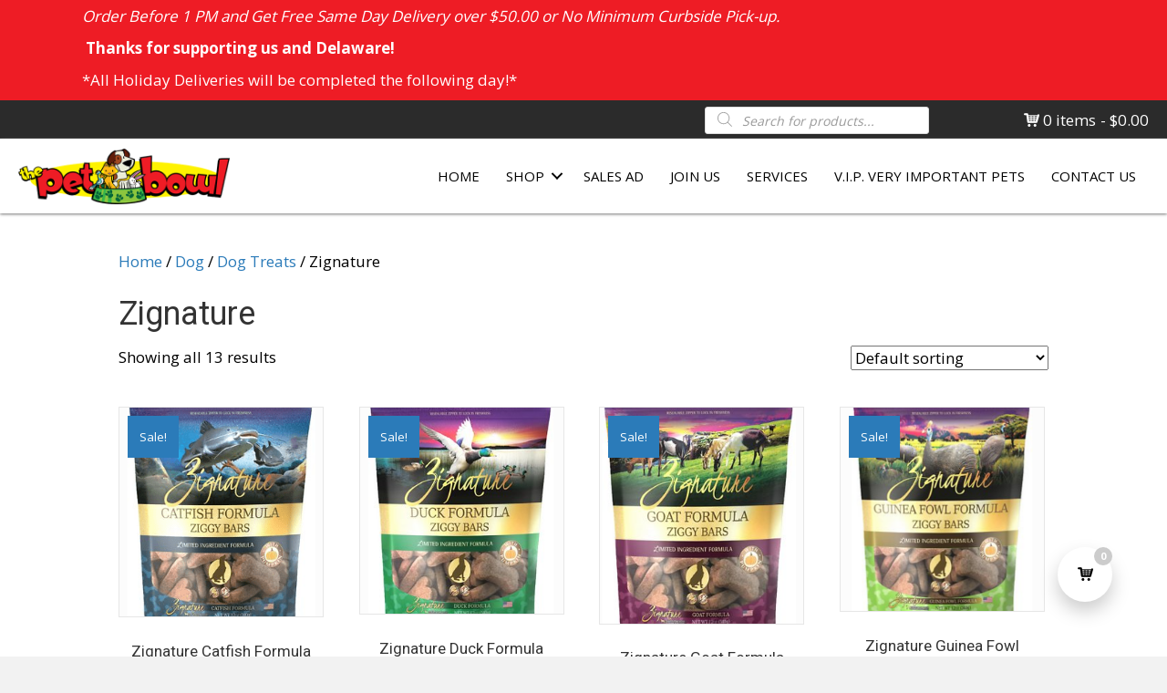

--- FILE ---
content_type: text/html; charset=UTF-8
request_url: https://thepetbowl.com/product-category/dog/dog-treats/zignature-dog-treats/
body_size: 26749
content:
<!DOCTYPE html>
<html lang="en-US">
<head>
<meta charset="UTF-8" />
<meta name='viewport' content='width=device-width, initial-scale=1.0' />
<meta http-equiv='X-UA-Compatible' content='IE=edge' />
<script>
var gform;gform||(document.addEventListener("gform_main_scripts_loaded",function(){gform.scriptsLoaded=!0}),document.addEventListener("gform/theme/scripts_loaded",function(){gform.themeScriptsLoaded=!0}),window.addEventListener("DOMContentLoaded",function(){gform.domLoaded=!0}),gform={domLoaded:!1,scriptsLoaded:!1,themeScriptsLoaded:!1,isFormEditor:()=>"function"==typeof InitializeEditor,callIfLoaded:function(o){return!(!gform.domLoaded||!gform.scriptsLoaded||!gform.themeScriptsLoaded&&!gform.isFormEditor()||(gform.isFormEditor()&&console.warn("The use of gform.initializeOnLoaded() is deprecated in the form editor context and will be removed in Gravity Forms 3.1."),o(),0))},initializeOnLoaded:function(o){gform.callIfLoaded(o)||(document.addEventListener("gform_main_scripts_loaded",()=>{gform.scriptsLoaded=!0,gform.callIfLoaded(o)}),document.addEventListener("gform/theme/scripts_loaded",()=>{gform.themeScriptsLoaded=!0,gform.callIfLoaded(o)}),window.addEventListener("DOMContentLoaded",()=>{gform.domLoaded=!0,gform.callIfLoaded(o)}))},hooks:{action:{},filter:{}},addAction:function(o,r,e,t){gform.addHook("action",o,r,e,t)},addFilter:function(o,r,e,t){gform.addHook("filter",o,r,e,t)},doAction:function(o){gform.doHook("action",o,arguments)},applyFilters:function(o){return gform.doHook("filter",o,arguments)},removeAction:function(o,r){gform.removeHook("action",o,r)},removeFilter:function(o,r,e){gform.removeHook("filter",o,r,e)},addHook:function(o,r,e,t,n){null==gform.hooks[o][r]&&(gform.hooks[o][r]=[]);var d=gform.hooks[o][r];null==n&&(n=r+"_"+d.length),gform.hooks[o][r].push({tag:n,callable:e,priority:t=null==t?10:t})},doHook:function(r,o,e){var t;if(e=Array.prototype.slice.call(e,1),null!=gform.hooks[r][o]&&((o=gform.hooks[r][o]).sort(function(o,r){return o.priority-r.priority}),o.forEach(function(o){"function"!=typeof(t=o.callable)&&(t=window[t]),"action"==r?t.apply(null,e):e[0]=t.apply(null,e)})),"filter"==r)return e[0]},removeHook:function(o,r,t,n){var e;null!=gform.hooks[o][r]&&(e=(e=gform.hooks[o][r]).filter(function(o,r,e){return!!(null!=n&&n!=o.tag||null!=t&&t!=o.priority)}),gform.hooks[o][r]=e)}});
</script>

<link rel="profile" href="https://gmpg.org/xfn/11" />
<meta name='robots' content='index, follow, max-image-preview:large, max-snippet:-1, max-video-preview:-1' />
	<style>img:is([sizes="auto" i], [sizes^="auto," i]) { contain-intrinsic-size: 3000px 1500px }</style>
	
	<!-- This site is optimized with the Yoast SEO plugin v26.8 - https://yoast.com/product/yoast-seo-wordpress/ -->
	<title>Zignature Archives - The Pet Bowl</title>
	<link rel="canonical" href="https://thepetbowl.com/product-category/dog/dog-treats/zignature-dog-treats/" />
	<meta property="og:locale" content="en_US" />
	<meta property="og:type" content="article" />
	<meta property="og:title" content="Zignature Archives - The Pet Bowl" />
	<meta property="og:url" content="https://thepetbowl.com/product-category/dog/dog-treats/zignature-dog-treats/" />
	<meta property="og:site_name" content="The Pet Bowl" />
	<meta name="twitter:card" content="summary_large_image" />
	<script type="application/ld+json" class="yoast-schema-graph">{"@context":"https://schema.org","@graph":[{"@type":"CollectionPage","@id":"https://thepetbowl.com/product-category/dog/dog-treats/zignature-dog-treats/","url":"https://thepetbowl.com/product-category/dog/dog-treats/zignature-dog-treats/","name":"Zignature Archives - The Pet Bowl","isPartOf":{"@id":"https://thepetbowl.com/#website"},"primaryImageOfPage":{"@id":"https://thepetbowl.com/product-category/dog/dog-treats/zignature-dog-treats/#primaryimage"},"image":{"@id":"https://thepetbowl.com/product-category/dog/dog-treats/zignature-dog-treats/#primaryimage"},"thumbnailUrl":"https://thepetbowl.com/wp-content/uploads/2020/04/Zig-treatCatfish-Front.png","breadcrumb":{"@id":"https://thepetbowl.com/product-category/dog/dog-treats/zignature-dog-treats/#breadcrumb"},"inLanguage":"en-US"},{"@type":"ImageObject","inLanguage":"en-US","@id":"https://thepetbowl.com/product-category/dog/dog-treats/zignature-dog-treats/#primaryimage","url":"https://thepetbowl.com/wp-content/uploads/2020/04/Zig-treatCatfish-Front.png","contentUrl":"https://thepetbowl.com/wp-content/uploads/2020/04/Zig-treatCatfish-Front.png","width":292,"height":415,"caption":"The Pet Bowl"},{"@type":"BreadcrumbList","@id":"https://thepetbowl.com/product-category/dog/dog-treats/zignature-dog-treats/#breadcrumb","itemListElement":[{"@type":"ListItem","position":1,"name":"Home","item":"https://thepetbowl.com/"},{"@type":"ListItem","position":2,"name":"Dog","item":"https://thepetbowl.com/product-category/dog/"},{"@type":"ListItem","position":3,"name":"Dog Treats","item":"https://thepetbowl.com/product-category/dog/dog-treats/"},{"@type":"ListItem","position":4,"name":"Zignature"}]},{"@type":"WebSite","@id":"https://thepetbowl.com/#website","url":"https://thepetbowl.com/","name":"The Pet Bowl","description":"Just another WordPress site","potentialAction":[{"@type":"SearchAction","target":{"@type":"EntryPoint","urlTemplate":"https://thepetbowl.com/?s={search_term_string}"},"query-input":{"@type":"PropertyValueSpecification","valueRequired":true,"valueName":"search_term_string"}}],"inLanguage":"en-US"}]}</script>
	<!-- / Yoast SEO plugin. -->


<link rel='dns-prefetch' href='//fonts.googleapis.com' />
<link href='https://fonts.gstatic.com' crossorigin rel='preconnect' />
<link rel="alternate" type="application/rss+xml" title="The Pet Bowl &raquo; Feed" href="https://thepetbowl.com/feed/" />
<link rel="alternate" type="application/rss+xml" title="The Pet Bowl &raquo; Comments Feed" href="https://thepetbowl.com/comments/feed/" />
<link rel="alternate" type="application/rss+xml" title="The Pet Bowl &raquo; Zignature Category Feed" href="https://thepetbowl.com/product-category/dog/dog-treats/zignature-dog-treats/feed/" />
<link rel="preload" href="https://thepetbowl.com/wp-content/plugins/bb-plugin/fonts/fontawesome/5.15.4/webfonts/fa-solid-900.woff2" as="font" type="font/woff2" crossorigin="anonymous">
<link rel="preload" href="https://thepetbowl.com/wp-content/plugins/bb-plugin/fonts/fontawesome/5.15.4/webfonts/fa-brands-400.woff2" as="font" type="font/woff2" crossorigin="anonymous">
<script>
window._wpemojiSettings = {"baseUrl":"https:\/\/s.w.org\/images\/core\/emoji\/16.0.1\/72x72\/","ext":".png","svgUrl":"https:\/\/s.w.org\/images\/core\/emoji\/16.0.1\/svg\/","svgExt":".svg","source":{"concatemoji":"https:\/\/thepetbowl.com\/wp-includes\/js\/wp-emoji-release.min.js?ver=6.8.3"}};
/*! This file is auto-generated */
!function(s,n){var o,i,e;function c(e){try{var t={supportTests:e,timestamp:(new Date).valueOf()};sessionStorage.setItem(o,JSON.stringify(t))}catch(e){}}function p(e,t,n){e.clearRect(0,0,e.canvas.width,e.canvas.height),e.fillText(t,0,0);var t=new Uint32Array(e.getImageData(0,0,e.canvas.width,e.canvas.height).data),a=(e.clearRect(0,0,e.canvas.width,e.canvas.height),e.fillText(n,0,0),new Uint32Array(e.getImageData(0,0,e.canvas.width,e.canvas.height).data));return t.every(function(e,t){return e===a[t]})}function u(e,t){e.clearRect(0,0,e.canvas.width,e.canvas.height),e.fillText(t,0,0);for(var n=e.getImageData(16,16,1,1),a=0;a<n.data.length;a++)if(0!==n.data[a])return!1;return!0}function f(e,t,n,a){switch(t){case"flag":return n(e,"\ud83c\udff3\ufe0f\u200d\u26a7\ufe0f","\ud83c\udff3\ufe0f\u200b\u26a7\ufe0f")?!1:!n(e,"\ud83c\udde8\ud83c\uddf6","\ud83c\udde8\u200b\ud83c\uddf6")&&!n(e,"\ud83c\udff4\udb40\udc67\udb40\udc62\udb40\udc65\udb40\udc6e\udb40\udc67\udb40\udc7f","\ud83c\udff4\u200b\udb40\udc67\u200b\udb40\udc62\u200b\udb40\udc65\u200b\udb40\udc6e\u200b\udb40\udc67\u200b\udb40\udc7f");case"emoji":return!a(e,"\ud83e\udedf")}return!1}function g(e,t,n,a){var r="undefined"!=typeof WorkerGlobalScope&&self instanceof WorkerGlobalScope?new OffscreenCanvas(300,150):s.createElement("canvas"),o=r.getContext("2d",{willReadFrequently:!0}),i=(o.textBaseline="top",o.font="600 32px Arial",{});return e.forEach(function(e){i[e]=t(o,e,n,a)}),i}function t(e){var t=s.createElement("script");t.src=e,t.defer=!0,s.head.appendChild(t)}"undefined"!=typeof Promise&&(o="wpEmojiSettingsSupports",i=["flag","emoji"],n.supports={everything:!0,everythingExceptFlag:!0},e=new Promise(function(e){s.addEventListener("DOMContentLoaded",e,{once:!0})}),new Promise(function(t){var n=function(){try{var e=JSON.parse(sessionStorage.getItem(o));if("object"==typeof e&&"number"==typeof e.timestamp&&(new Date).valueOf()<e.timestamp+604800&&"object"==typeof e.supportTests)return e.supportTests}catch(e){}return null}();if(!n){if("undefined"!=typeof Worker&&"undefined"!=typeof OffscreenCanvas&&"undefined"!=typeof URL&&URL.createObjectURL&&"undefined"!=typeof Blob)try{var e="postMessage("+g.toString()+"("+[JSON.stringify(i),f.toString(),p.toString(),u.toString()].join(",")+"));",a=new Blob([e],{type:"text/javascript"}),r=new Worker(URL.createObjectURL(a),{name:"wpTestEmojiSupports"});return void(r.onmessage=function(e){c(n=e.data),r.terminate(),t(n)})}catch(e){}c(n=g(i,f,p,u))}t(n)}).then(function(e){for(var t in e)n.supports[t]=e[t],n.supports.everything=n.supports.everything&&n.supports[t],"flag"!==t&&(n.supports.everythingExceptFlag=n.supports.everythingExceptFlag&&n.supports[t]);n.supports.everythingExceptFlag=n.supports.everythingExceptFlag&&!n.supports.flag,n.DOMReady=!1,n.readyCallback=function(){n.DOMReady=!0}}).then(function(){return e}).then(function(){var e;n.supports.everything||(n.readyCallback(),(e=n.source||{}).concatemoji?t(e.concatemoji):e.wpemoji&&e.twemoji&&(t(e.twemoji),t(e.wpemoji)))}))}((window,document),window._wpemojiSettings);
</script>
<link rel='stylesheet' id='wc-blocks-integration-css' href='https://thepetbowl.com/wp-content/plugins/woocommerce-subscriptions/build/index.css?ver=8.3.0' media='all' />
<link rel='stylesheet' id='wcsg-blocks-integration-css' href='https://thepetbowl.com/wp-content/plugins/woocommerce-subscriptions/build/gifting-blocks-checkout.css?ver=8.3.0' media='all' />
<link rel='stylesheet' id='szbd-shipping-message-block-css' href='https://thepetbowl.com/wp-content/plugins/shipping-zones-by-drawing-premium/packages/szbd-shipping-message/build/style-szbd-shipping-message-block.css?ver=1.1' media='all' />
<link rel='stylesheet' id='szbd-shipping-message-blocks-integration-css' href='https://thepetbowl.com/wp-content/plugins/shipping-zones-by-drawing-premium/packages/szbd-shipping-message/build/style-index.css?ver=1.1' media='all' />
<link rel='stylesheet' id='szbd-method-selection-block-css' href='https://thepetbowl.com/wp-content/plugins/shipping-zones-by-drawing-premium/packages/szbd-method-selection/build/style-szbd-method-selection-block.css?ver=1.1' media='all' />
<link rel='stylesheet' id='shipping-workshop-blocks-integration-css' href='https://thepetbowl.com/wp-content/plugins/shipping-zones-by-drawing-premium/packages/szbd-method-selection/build/style-index.css?ver=1.1' media='all' />
<style id='wp-emoji-styles-inline-css'>

	img.wp-smiley, img.emoji {
		display: inline !important;
		border: none !important;
		box-shadow: none !important;
		height: 1em !important;
		width: 1em !important;
		margin: 0 0.07em !important;
		vertical-align: -0.1em !important;
		background: none !important;
		padding: 0 !important;
	}
</style>
<link rel='stylesheet' id='wp-block-library-css' href='https://thepetbowl.com/wp-includes/css/dist/block-library/style.min.css?ver=6.8.3' media='all' />
<style id='wp-block-library-theme-inline-css'>
.wp-block-audio :where(figcaption){color:#555;font-size:13px;text-align:center}.is-dark-theme .wp-block-audio :where(figcaption){color:#ffffffa6}.wp-block-audio{margin:0 0 1em}.wp-block-code{border:1px solid #ccc;border-radius:4px;font-family:Menlo,Consolas,monaco,monospace;padding:.8em 1em}.wp-block-embed :where(figcaption){color:#555;font-size:13px;text-align:center}.is-dark-theme .wp-block-embed :where(figcaption){color:#ffffffa6}.wp-block-embed{margin:0 0 1em}.blocks-gallery-caption{color:#555;font-size:13px;text-align:center}.is-dark-theme .blocks-gallery-caption{color:#ffffffa6}:root :where(.wp-block-image figcaption){color:#555;font-size:13px;text-align:center}.is-dark-theme :root :where(.wp-block-image figcaption){color:#ffffffa6}.wp-block-image{margin:0 0 1em}.wp-block-pullquote{border-bottom:4px solid;border-top:4px solid;color:currentColor;margin-bottom:1.75em}.wp-block-pullquote cite,.wp-block-pullquote footer,.wp-block-pullquote__citation{color:currentColor;font-size:.8125em;font-style:normal;text-transform:uppercase}.wp-block-quote{border-left:.25em solid;margin:0 0 1.75em;padding-left:1em}.wp-block-quote cite,.wp-block-quote footer{color:currentColor;font-size:.8125em;font-style:normal;position:relative}.wp-block-quote:where(.has-text-align-right){border-left:none;border-right:.25em solid;padding-left:0;padding-right:1em}.wp-block-quote:where(.has-text-align-center){border:none;padding-left:0}.wp-block-quote.is-large,.wp-block-quote.is-style-large,.wp-block-quote:where(.is-style-plain){border:none}.wp-block-search .wp-block-search__label{font-weight:700}.wp-block-search__button{border:1px solid #ccc;padding:.375em .625em}:where(.wp-block-group.has-background){padding:1.25em 2.375em}.wp-block-separator.has-css-opacity{opacity:.4}.wp-block-separator{border:none;border-bottom:2px solid;margin-left:auto;margin-right:auto}.wp-block-separator.has-alpha-channel-opacity{opacity:1}.wp-block-separator:not(.is-style-wide):not(.is-style-dots){width:100px}.wp-block-separator.has-background:not(.is-style-dots){border-bottom:none;height:1px}.wp-block-separator.has-background:not(.is-style-wide):not(.is-style-dots){height:2px}.wp-block-table{margin:0 0 1em}.wp-block-table td,.wp-block-table th{word-break:normal}.wp-block-table :where(figcaption){color:#555;font-size:13px;text-align:center}.is-dark-theme .wp-block-table :where(figcaption){color:#ffffffa6}.wp-block-video :where(figcaption){color:#555;font-size:13px;text-align:center}.is-dark-theme .wp-block-video :where(figcaption){color:#ffffffa6}.wp-block-video{margin:0 0 1em}:root :where(.wp-block-template-part.has-background){margin-bottom:0;margin-top:0;padding:1.25em 2.375em}
</style>
<style id='classic-theme-styles-inline-css'>
/*! This file is auto-generated */
.wp-block-button__link{color:#fff;background-color:#32373c;border-radius:9999px;box-shadow:none;text-decoration:none;padding:calc(.667em + 2px) calc(1.333em + 2px);font-size:1.125em}.wp-block-file__button{background:#32373c;color:#fff;text-decoration:none}
</style>
<style id='global-styles-inline-css'>
:root{--wp--preset--aspect-ratio--square: 1;--wp--preset--aspect-ratio--4-3: 4/3;--wp--preset--aspect-ratio--3-4: 3/4;--wp--preset--aspect-ratio--3-2: 3/2;--wp--preset--aspect-ratio--2-3: 2/3;--wp--preset--aspect-ratio--16-9: 16/9;--wp--preset--aspect-ratio--9-16: 9/16;--wp--preset--color--black: #000000;--wp--preset--color--cyan-bluish-gray: #abb8c3;--wp--preset--color--white: #ffffff;--wp--preset--color--pale-pink: #f78da7;--wp--preset--color--vivid-red: #cf2e2e;--wp--preset--color--luminous-vivid-orange: #ff6900;--wp--preset--color--luminous-vivid-amber: #fcb900;--wp--preset--color--light-green-cyan: #7bdcb5;--wp--preset--color--vivid-green-cyan: #00d084;--wp--preset--color--pale-cyan-blue: #8ed1fc;--wp--preset--color--vivid-cyan-blue: #0693e3;--wp--preset--color--vivid-purple: #9b51e0;--wp--preset--color--fl-heading-text: #333333;--wp--preset--color--fl-body-bg: #f2f2f2;--wp--preset--color--fl-body-text: #000000;--wp--preset--color--fl-accent: #2b7bb9;--wp--preset--color--fl-accent-hover: #2b7bb9;--wp--preset--color--fl-topbar-bg: #ffffff;--wp--preset--color--fl-topbar-text: #000000;--wp--preset--color--fl-topbar-link: #428bca;--wp--preset--color--fl-topbar-hover: #428bca;--wp--preset--color--fl-header-bg: #ffffff;--wp--preset--color--fl-header-text: #000000;--wp--preset--color--fl-header-link: #428bca;--wp--preset--color--fl-header-hover: #428bca;--wp--preset--color--fl-nav-bg: #ffffff;--wp--preset--color--fl-nav-link: #428bca;--wp--preset--color--fl-nav-hover: #428bca;--wp--preset--color--fl-content-bg: #ffffff;--wp--preset--color--fl-footer-widgets-bg: #ffffff;--wp--preset--color--fl-footer-widgets-text: #000000;--wp--preset--color--fl-footer-widgets-link: #428bca;--wp--preset--color--fl-footer-widgets-hover: #428bca;--wp--preset--color--fl-footer-bg: #ffffff;--wp--preset--color--fl-footer-text: #000000;--wp--preset--color--fl-footer-link: #428bca;--wp--preset--color--fl-footer-hover: #428bca;--wp--preset--gradient--vivid-cyan-blue-to-vivid-purple: linear-gradient(135deg,rgba(6,147,227,1) 0%,rgb(155,81,224) 100%);--wp--preset--gradient--light-green-cyan-to-vivid-green-cyan: linear-gradient(135deg,rgb(122,220,180) 0%,rgb(0,208,130) 100%);--wp--preset--gradient--luminous-vivid-amber-to-luminous-vivid-orange: linear-gradient(135deg,rgba(252,185,0,1) 0%,rgba(255,105,0,1) 100%);--wp--preset--gradient--luminous-vivid-orange-to-vivid-red: linear-gradient(135deg,rgba(255,105,0,1) 0%,rgb(207,46,46) 100%);--wp--preset--gradient--very-light-gray-to-cyan-bluish-gray: linear-gradient(135deg,rgb(238,238,238) 0%,rgb(169,184,195) 100%);--wp--preset--gradient--cool-to-warm-spectrum: linear-gradient(135deg,rgb(74,234,220) 0%,rgb(151,120,209) 20%,rgb(207,42,186) 40%,rgb(238,44,130) 60%,rgb(251,105,98) 80%,rgb(254,248,76) 100%);--wp--preset--gradient--blush-light-purple: linear-gradient(135deg,rgb(255,206,236) 0%,rgb(152,150,240) 100%);--wp--preset--gradient--blush-bordeaux: linear-gradient(135deg,rgb(254,205,165) 0%,rgb(254,45,45) 50%,rgb(107,0,62) 100%);--wp--preset--gradient--luminous-dusk: linear-gradient(135deg,rgb(255,203,112) 0%,rgb(199,81,192) 50%,rgb(65,88,208) 100%);--wp--preset--gradient--pale-ocean: linear-gradient(135deg,rgb(255,245,203) 0%,rgb(182,227,212) 50%,rgb(51,167,181) 100%);--wp--preset--gradient--electric-grass: linear-gradient(135deg,rgb(202,248,128) 0%,rgb(113,206,126) 100%);--wp--preset--gradient--midnight: linear-gradient(135deg,rgb(2,3,129) 0%,rgb(40,116,252) 100%);--wp--preset--font-size--small: 13px;--wp--preset--font-size--medium: 20px;--wp--preset--font-size--large: 36px;--wp--preset--font-size--x-large: 42px;--wp--preset--spacing--20: 0.44rem;--wp--preset--spacing--30: 0.67rem;--wp--preset--spacing--40: 1rem;--wp--preset--spacing--50: 1.5rem;--wp--preset--spacing--60: 2.25rem;--wp--preset--spacing--70: 3.38rem;--wp--preset--spacing--80: 5.06rem;--wp--preset--shadow--natural: 6px 6px 9px rgba(0, 0, 0, 0.2);--wp--preset--shadow--deep: 12px 12px 50px rgba(0, 0, 0, 0.4);--wp--preset--shadow--sharp: 6px 6px 0px rgba(0, 0, 0, 0.2);--wp--preset--shadow--outlined: 6px 6px 0px -3px rgba(255, 255, 255, 1), 6px 6px rgba(0, 0, 0, 1);--wp--preset--shadow--crisp: 6px 6px 0px rgba(0, 0, 0, 1);}:where(.is-layout-flex){gap: 0.5em;}:where(.is-layout-grid){gap: 0.5em;}body .is-layout-flex{display: flex;}.is-layout-flex{flex-wrap: wrap;align-items: center;}.is-layout-flex > :is(*, div){margin: 0;}body .is-layout-grid{display: grid;}.is-layout-grid > :is(*, div){margin: 0;}:where(.wp-block-columns.is-layout-flex){gap: 2em;}:where(.wp-block-columns.is-layout-grid){gap: 2em;}:where(.wp-block-post-template.is-layout-flex){gap: 1.25em;}:where(.wp-block-post-template.is-layout-grid){gap: 1.25em;}.has-black-color{color: var(--wp--preset--color--black) !important;}.has-cyan-bluish-gray-color{color: var(--wp--preset--color--cyan-bluish-gray) !important;}.has-white-color{color: var(--wp--preset--color--white) !important;}.has-pale-pink-color{color: var(--wp--preset--color--pale-pink) !important;}.has-vivid-red-color{color: var(--wp--preset--color--vivid-red) !important;}.has-luminous-vivid-orange-color{color: var(--wp--preset--color--luminous-vivid-orange) !important;}.has-luminous-vivid-amber-color{color: var(--wp--preset--color--luminous-vivid-amber) !important;}.has-light-green-cyan-color{color: var(--wp--preset--color--light-green-cyan) !important;}.has-vivid-green-cyan-color{color: var(--wp--preset--color--vivid-green-cyan) !important;}.has-pale-cyan-blue-color{color: var(--wp--preset--color--pale-cyan-blue) !important;}.has-vivid-cyan-blue-color{color: var(--wp--preset--color--vivid-cyan-blue) !important;}.has-vivid-purple-color{color: var(--wp--preset--color--vivid-purple) !important;}.has-black-background-color{background-color: var(--wp--preset--color--black) !important;}.has-cyan-bluish-gray-background-color{background-color: var(--wp--preset--color--cyan-bluish-gray) !important;}.has-white-background-color{background-color: var(--wp--preset--color--white) !important;}.has-pale-pink-background-color{background-color: var(--wp--preset--color--pale-pink) !important;}.has-vivid-red-background-color{background-color: var(--wp--preset--color--vivid-red) !important;}.has-luminous-vivid-orange-background-color{background-color: var(--wp--preset--color--luminous-vivid-orange) !important;}.has-luminous-vivid-amber-background-color{background-color: var(--wp--preset--color--luminous-vivid-amber) !important;}.has-light-green-cyan-background-color{background-color: var(--wp--preset--color--light-green-cyan) !important;}.has-vivid-green-cyan-background-color{background-color: var(--wp--preset--color--vivid-green-cyan) !important;}.has-pale-cyan-blue-background-color{background-color: var(--wp--preset--color--pale-cyan-blue) !important;}.has-vivid-cyan-blue-background-color{background-color: var(--wp--preset--color--vivid-cyan-blue) !important;}.has-vivid-purple-background-color{background-color: var(--wp--preset--color--vivid-purple) !important;}.has-black-border-color{border-color: var(--wp--preset--color--black) !important;}.has-cyan-bluish-gray-border-color{border-color: var(--wp--preset--color--cyan-bluish-gray) !important;}.has-white-border-color{border-color: var(--wp--preset--color--white) !important;}.has-pale-pink-border-color{border-color: var(--wp--preset--color--pale-pink) !important;}.has-vivid-red-border-color{border-color: var(--wp--preset--color--vivid-red) !important;}.has-luminous-vivid-orange-border-color{border-color: var(--wp--preset--color--luminous-vivid-orange) !important;}.has-luminous-vivid-amber-border-color{border-color: var(--wp--preset--color--luminous-vivid-amber) !important;}.has-light-green-cyan-border-color{border-color: var(--wp--preset--color--light-green-cyan) !important;}.has-vivid-green-cyan-border-color{border-color: var(--wp--preset--color--vivid-green-cyan) !important;}.has-pale-cyan-blue-border-color{border-color: var(--wp--preset--color--pale-cyan-blue) !important;}.has-vivid-cyan-blue-border-color{border-color: var(--wp--preset--color--vivid-cyan-blue) !important;}.has-vivid-purple-border-color{border-color: var(--wp--preset--color--vivid-purple) !important;}.has-vivid-cyan-blue-to-vivid-purple-gradient-background{background: var(--wp--preset--gradient--vivid-cyan-blue-to-vivid-purple) !important;}.has-light-green-cyan-to-vivid-green-cyan-gradient-background{background: var(--wp--preset--gradient--light-green-cyan-to-vivid-green-cyan) !important;}.has-luminous-vivid-amber-to-luminous-vivid-orange-gradient-background{background: var(--wp--preset--gradient--luminous-vivid-amber-to-luminous-vivid-orange) !important;}.has-luminous-vivid-orange-to-vivid-red-gradient-background{background: var(--wp--preset--gradient--luminous-vivid-orange-to-vivid-red) !important;}.has-very-light-gray-to-cyan-bluish-gray-gradient-background{background: var(--wp--preset--gradient--very-light-gray-to-cyan-bluish-gray) !important;}.has-cool-to-warm-spectrum-gradient-background{background: var(--wp--preset--gradient--cool-to-warm-spectrum) !important;}.has-blush-light-purple-gradient-background{background: var(--wp--preset--gradient--blush-light-purple) !important;}.has-blush-bordeaux-gradient-background{background: var(--wp--preset--gradient--blush-bordeaux) !important;}.has-luminous-dusk-gradient-background{background: var(--wp--preset--gradient--luminous-dusk) !important;}.has-pale-ocean-gradient-background{background: var(--wp--preset--gradient--pale-ocean) !important;}.has-electric-grass-gradient-background{background: var(--wp--preset--gradient--electric-grass) !important;}.has-midnight-gradient-background{background: var(--wp--preset--gradient--midnight) !important;}.has-small-font-size{font-size: var(--wp--preset--font-size--small) !important;}.has-medium-font-size{font-size: var(--wp--preset--font-size--medium) !important;}.has-large-font-size{font-size: var(--wp--preset--font-size--large) !important;}.has-x-large-font-size{font-size: var(--wp--preset--font-size--x-large) !important;}
:where(.wp-block-post-template.is-layout-flex){gap: 1.25em;}:where(.wp-block-post-template.is-layout-grid){gap: 1.25em;}
:where(.wp-block-columns.is-layout-flex){gap: 2em;}:where(.wp-block-columns.is-layout-grid){gap: 2em;}
:root :where(.wp-block-pullquote){font-size: 1.5em;line-height: 1.6;}
</style>
<link rel='stylesheet' id='woocommerce-layout-css' href='https://thepetbowl.com/wp-content/plugins/woocommerce/assets/css/woocommerce-layout.css?ver=10.4.3' media='all' />
<link rel='stylesheet' id='woocommerce-smallscreen-css' href='https://thepetbowl.com/wp-content/plugins/woocommerce/assets/css/woocommerce-smallscreen.css?ver=10.4.3' media='only screen and (max-width: 767px)' />
<link rel='stylesheet' id='woocommerce-general-css' href='https://thepetbowl.com/wp-content/plugins/woocommerce/assets/css/woocommerce.css?ver=10.4.3' media='all' />
<style id='woocommerce-inline-inline-css'>
.woocommerce form .form-row .required { visibility: visible; }
</style>
<link rel='stylesheet' id='wt-smart-coupon-for-woo-css' href='https://thepetbowl.com/wp-content/plugins/wt-smart-coupons-for-woocommerce/public/css/wt-smart-coupon-public.css?ver=2.2.7' media='all' />
<link rel='stylesheet' id='wp-components-css' href='https://thepetbowl.com/wp-includes/css/dist/components/style.min.css?ver=6.8.3' media='all' />
<link rel='stylesheet' id='godaddy-styles-css' href='https://thepetbowl.com/wp-content/mu-plugins/vendor/wpex/godaddy-launch/includes/Dependencies/GoDaddy/Styles/build/latest.css?ver=2.0.2' media='all' />
<link rel='stylesheet' id='font-awesome-5-css' href='https://thepetbowl.com/wp-content/plugins/bb-plugin/fonts/fontawesome/5.15.4/css/all.min.css?ver=2.9.1.1' media='all' />
<link rel='stylesheet' id='font-awesome-css' href='https://thepetbowl.com/wp-content/plugins/bb-plugin/fonts/fontawesome/5.15.4/css/v4-shims.min.css?ver=2.9.1.1' media='all' />
<link rel='stylesheet' id='uabb-animate-css' href='https://thepetbowl.com/wp-content/plugins/bb-ultimate-addon/modules/info-list/css/animate.css' media='all' />
<link rel='stylesheet' id='fl-builder-layout-bundle-c77a3121653091730c4b8b0efe5b9c08-css' href='https://thepetbowl.com/wp-content/uploads/bb-plugin/cache/c77a3121653091730c4b8b0efe5b9c08-layout-bundle.css?ver=2.9.1.1-1.5.2.1' media='all' />
<link rel='stylesheet' id='woocommerce_subscriptions_gifting-css' href='https://thepetbowl.com/wp-content/plugins/woocommerce-subscriptions/assets/css/gifting/shortcode-checkout.css?ver=10.4.3' media='all' />
<link rel='stylesheet' id='dgwt-wcas-style-css' href='https://thepetbowl.com/wp-content/plugins/ajax-search-for-woocommerce/assets/css/style.min.css?ver=1.32.2' media='all' />
<link rel='stylesheet' id='wcsatt-css-css' href='https://thepetbowl.com/wp-content/plugins/woocommerce-all-products-for-subscriptions/assets/css/frontend/woocommerce.css?ver=6.0.6' media='all' />
<link rel='stylesheet' id='gd-core-css' href='https://thepetbowl.com/wp-content/plugins/pws-core/public/css/GD-cORe-public.css?ver=4.0.0' media='all' />
<link rel='stylesheet' id='wpmenucart-icons-css' href='https://thepetbowl.com/wp-content/plugins/wp-menu-cart-pro/assets/css/wpmenucart-icons-pro.min.css?ver=4.0.6' media='all' />
<style id='wpmenucart-icons-inline-css'>
@font-face {
	font-family:'WPMenuCart';
	src: url('https://thepetbowl.com/wp-content/plugins/wp-menu-cart-pro/assets/fonts/WPMenuCart.eot');
	src: url('https://thepetbowl.com/wp-content/plugins/wp-menu-cart-pro/assets/fonts/WPMenuCart.eot?#iefix') format('embedded-opentype'),
		 url('https://thepetbowl.com/wp-content/plugins/wp-menu-cart-pro/assets/fonts/WPMenuCart.woff2') format('woff2'),
		 url('https://thepetbowl.com/wp-content/plugins/wp-menu-cart-pro/assets/fonts/WPMenuCart.woff') format('woff'),
		 url('https://thepetbowl.com/wp-content/plugins/wp-menu-cart-pro/assets/fonts/WPMenuCart.ttf') format('truetype'),
		 url('https://thepetbowl.com/wp-content/plugins/wp-menu-cart-pro/assets/fonts/WPMenuCart.svg#WPMenuCart') format('svg');
	font-weight:normal;
	font-style:normal;
	font-display:swap;
}
</style>
<link rel='stylesheet' id='wpmenucart-css' href='https://thepetbowl.com/wp-content/plugins/wp-menu-cart-pro/assets/css/wpmenucart-main.min.css?ver=4.0.6' media='all' />
<link rel='stylesheet' id='jquery-magnificpopup-css' href='https://thepetbowl.com/wp-content/plugins/bb-plugin/css/jquery.magnificpopup.min.css?ver=2.9.1.1' media='all' />
<link rel='stylesheet' id='base-css' href='https://thepetbowl.com/wp-content/themes/bb-theme/css/base.min.css?ver=1.7.19.1' media='all' />
<link rel='stylesheet' id='fl-automator-skin-css' href='https://thepetbowl.com/wp-content/uploads/bb-theme/skin-69617b5ac72a1.css?ver=1.7.19.1' media='all' />
<link rel='stylesheet' id='pp-animate-css' href='https://thepetbowl.com/wp-content/plugins/bbpowerpack/assets/css/animate.min.css?ver=3.5.1' media='all' />
<link rel='stylesheet' id='fl-builder-google-fonts-5980725d3e7180322f802e36aae00cad-css' href='//fonts.googleapis.com/css?family=Open+Sans%3A300%2C400%2C700%7CRoboto%3A400&#038;ver=6.8.3' media='all' />
<script src="https://thepetbowl.com/wp-includes/js/jquery/jquery.min.js?ver=3.7.1" id="jquery-core-js"></script>
<script src="https://thepetbowl.com/wp-includes/js/jquery/jquery-migrate.min.js?ver=3.4.1" id="jquery-migrate-js"></script>
<script src="https://thepetbowl.com/wp-content/plugins/woocommerce/assets/js/jquery-blockui/jquery.blockUI.min.js?ver=2.7.0-wc.10.4.3" id="wc-jquery-blockui-js" defer data-wp-strategy="defer"></script>
<script src="https://thepetbowl.com/wp-content/plugins/woocommerce/assets/js/js-cookie/js.cookie.min.js?ver=2.1.4-wc.10.4.3" id="wc-js-cookie-js" defer data-wp-strategy="defer"></script>
<script id="woocommerce-js-extra">
var woocommerce_params = {"ajax_url":"\/wp-admin\/admin-ajax.php","wc_ajax_url":"\/?wc-ajax=%%endpoint%%","i18n_password_show":"Show password","i18n_password_hide":"Hide password"};
</script>
<script src="https://thepetbowl.com/wp-content/plugins/woocommerce/assets/js/frontend/woocommerce.min.js?ver=10.4.3" id="woocommerce-js" defer data-wp-strategy="defer"></script>
<script id="wt-smart-coupon-for-woo-js-extra">
var WTSmartCouponOBJ = {"ajaxurl":"https:\/\/thepetbowl.com\/wp-admin\/admin-ajax.php","wc_ajax_url":"https:\/\/thepetbowl.com\/?wc-ajax=","nonces":{"public":"c647d2327a","apply_coupon":"91ebd2cfc3"},"labels":{"please_wait":"Please wait...","choose_variation":"Please choose a variation","error":"Error !!!"},"shipping_method":[],"payment_method":"","is_cart":""};
</script>
<script src="https://thepetbowl.com/wp-content/plugins/wt-smart-coupons-for-woocommerce/public/js/wt-smart-coupon-public.js?ver=2.2.7" id="wt-smart-coupon-for-woo-js"></script>
<script id="WCPAY_ASSETS-js-extra">
var wcpayAssets = {"url":"https:\/\/thepetbowl.com\/wp-content\/plugins\/woocommerce-payments\/dist\/"};
</script>
<script src="https://thepetbowl.com/wp-content/plugins/pws-core/public/js/GD-cORe-public.js?ver=4.0.0" id="gd-core-js"></script>
<link rel="https://api.w.org/" href="https://thepetbowl.com/wp-json/" /><link rel="alternate" title="JSON" type="application/json" href="https://thepetbowl.com/wp-json/wp/v2/product_cat/77" /><link rel="EditURI" type="application/rsd+xml" title="RSD" href="https://thepetbowl.com/xmlrpc.php?rsd" />
<meta name="generator" content="WordPress 6.8.3" />
<meta name="generator" content="WooCommerce 10.4.3" />
		<script>
			var bb_powerpack = {
				version: '2.40.3',
				getAjaxUrl: function() { return atob( 'aHR0cHM6Ly90aGVwZXRib3dsLmNvbS93cC1hZG1pbi9hZG1pbi1hamF4LnBocA==' ); },
				callback: function() {},
				mapMarkerData: {},
				post_id: '3312',
				search_term: '',
				current_page: 'https://thepetbowl.com/product-category/dog/dog-treats/zignature-dog-treats/',
				conditionals: {
					is_front_page: false,
					is_home: false,
					is_archive: true,
					is_tax: true,
										current_tax: 'product_cat',
					current_term: 'zignature-dog-treats',
										is_author: false,
					current_author: false,
					is_search: false,
									}
			};
		</script>
				<style>
			.dgwt-wcas-ico-magnifier,.dgwt-wcas-ico-magnifier-handler{max-width:20px}.dgwt-wcas-search-wrapp{max-width:600px}		</style>
			<noscript><style>.woocommerce-product-gallery{ opacity: 1 !important; }</style></noscript>
	<style>.recentcomments a{display:inline !important;padding:0 !important;margin:0 !important;}</style><link rel="icon" href="https://thepetbowl.com/wp-content/uploads/2020/01/cropped-pet-bowl-logo-32x32.jpeg" sizes="32x32" />
<link rel="icon" href="https://thepetbowl.com/wp-content/uploads/2020/01/cropped-pet-bowl-logo-192x192.jpeg" sizes="192x192" />
<link rel="apple-touch-icon" href="https://thepetbowl.com/wp-content/uploads/2020/01/cropped-pet-bowl-logo-180x180.jpeg" />
<meta name="msapplication-TileImage" content="https://thepetbowl.com/wp-content/uploads/2020/01/cropped-pet-bowl-logo-270x270.jpeg" />
		<style id="wp-custom-css">
			/*------------------------------------
            SITEWIDE
--------------------------------------*/
 




/*------------------------------------
            HEADER
--------------------------------------*/


/*------------------------------------
            NAVIGATION
--------------------------------------*/




/*------------------------------------
            TEXT STYLES
--------------------------------------*/








/*------------------------------------
            NEW
--------------------------------------*/






/*------------------------------------
            FOOTER
--------------------------------------*/
/* search product  */
.dgwt-wcas-search-wrapp {
    position: relative;
    display: block;
    color: #444;
    min-width: 100%;

}


/*------------------------------------
            MISC. STYLES
--------------------------------------*/




/*------------------------------------
            (max-width: 1280px)
--------------------------------------*/

@media only screen and (max-width:1280px) {
	
.fl-node-5e19605b7a084 > .fl-col-content {
    padding-right: 30;
    padding-left: 21px;
}


}
/*------------------------------------
            (max-width: 1024px)
--------------------------------------*/

@media only screen and (max-width:1024px) {
	
 .fl-node-5e19605b7a084 > .fl-col-content {
    padding-right: 21px;
    padding-left: 12px;
}


}



/*------------------------------------
            (max-width: 768px)
--------------------------------------*/

@media only screen and (max-width:768px) {



}



/*------------------------------------
            (max-width: 375px)
--------------------------------------*/


@media only screen and (max-width:375px) {



}





		</style>
		</head>
<body class="archive tax-product_cat term-zignature-dog-treats term-77 wp-theme-bb-theme theme-bb-theme fl-builder-2-9-1-1 fl-themer-1-5-2-1 fl-theme-1-7-19-1 fl-no-js woocommerce woocommerce-page woocommerce-no-js fl-theme-builder-header fl-theme-builder-header-header fl-theme-builder-footer fl-theme-builder-footer-footer fl-framework-base fl-preset-default fl-full-width fl-scroll-to-top fl-search-active woo-4 woo-products-per-page-16" itemscope="itemscope" itemtype="https://schema.org/WebPage">
<a aria-label="Skip to content" class="fl-screen-reader-text" href="#fl-main-content">Skip to content</a><div class="fl-page">
	<header class="fl-builder-content fl-builder-content-10 fl-builder-global-templates-locked" data-post-id="10" data-type="header" data-sticky="0" data-sticky-on="" data-sticky-breakpoint="medium" data-shrink="0" data-overlay="0" data-overlay-bg="transparent" data-shrink-image-height="50px" role="banner" itemscope="itemscope" itemtype="http://schema.org/WPHeader"><div class="fl-row fl-row-full-width fl-row-bg-color fl-node-5e85748aeab3b fl-row-default-height fl-row-align-center fl-animation fl-slide-in-right" data-node="5e85748aeab3b" data-animation-delay="0" data-animation-duration="1">
	<div class="fl-row-content-wrap">
		<div class="uabb-row-separator uabb-top-row-separator" >
</div>
						<div class="fl-row-content fl-row-fixed-width fl-node-content">
		
<div class="fl-col-group fl-node-5e85748b04849" data-node="5e85748b04849">
			<div class="fl-col fl-node-5e85748b04b4d fl-col-bg-color" data-node="5e85748b04b4d">
	<div class="fl-col-content fl-node-content"><div class="fl-module fl-module-rich-text fl-node-5e8574989e311" data-node="5e8574989e311">
	<div class="fl-module-content fl-node-content">
		<div class="fl-rich-text">
	<p><em>Order Before 1 PM and Get Free Same Day Delivery over $50.00 or No Minimum Curbside Pick-up.  </em></p>
<p><strong> Thanks for supporting us and Delaware!</strong></p>
<p>*All Holiday Deliveries will be completed the following day!*</p>
</div>
	</div>
</div>
</div>
</div>
	</div>
		</div>
	</div>
</div>
<div id="head1topbar" class="fl-row fl-row-full-width fl-row-bg-color fl-node-5e19559461614 fl-row-default-height fl-row-align-center" data-node="5e19559461614">
	<div class="fl-row-content-wrap">
		<div class="uabb-row-separator uabb-top-row-separator" >
</div>
						<div class="fl-row-content fl-row-fixed-width fl-node-content">
		
<div class="fl-col-group fl-node-5e1955946163c fl-col-group-equal-height fl-col-group-align-center fl-col-group-custom-width" data-node="5e1955946163c">
			<div class="fl-col fl-node-5e19559461640 fl-col-bg-color fl-col-small-custom-width fl-col-has-cols" data-node="5e19559461640">
	<div class="fl-col-content fl-node-content">
<div class="fl-col-group fl-node-5e19559461645 fl-col-group-nested fl-col-group-equal-height fl-col-group-align-center fl-col-group-custom-width" data-node="5e19559461645">
			<div class="fl-col fl-node-5e1955946162d fl-col-bg-color fl-col-small-custom-width" data-node="5e1955946162d">
	<div class="fl-col-content fl-node-content"></div>
</div>
			<div class="fl-col fl-node-5e1955946164b fl-col-bg-color fl-col-small fl-col-small-custom-width" data-node="5e1955946164b">
	<div class="fl-col-content fl-node-content"><div id="head1search" class="fl-module fl-module-html fl-node-5e19559461637" data-node="5e19559461637">
	<div class="fl-module-content fl-node-content">
		<div class="fl-html">
	<div  class="dgwt-wcas-search-wrapp dgwt-wcas-no-submit woocommerce dgwt-wcas-style-solaris js-dgwt-wcas-layout-classic dgwt-wcas-layout-classic js-dgwt-wcas-mobile-overlay-disabled">
		<form class="dgwt-wcas-search-form" role="search" action="https://thepetbowl.com/" method="get">
		<div class="dgwt-wcas-sf-wrapp">
							<svg
					class="dgwt-wcas-ico-magnifier" xmlns="http://www.w3.org/2000/svg"
					xmlns:xlink="http://www.w3.org/1999/xlink" x="0px" y="0px"
					viewBox="0 0 51.539 51.361" xml:space="preserve">
					<path 						d="M51.539,49.356L37.247,35.065c3.273-3.74,5.272-8.623,5.272-13.983c0-11.742-9.518-21.26-21.26-21.26 S0,9.339,0,21.082s9.518,21.26,21.26,21.26c5.361,0,10.244-1.999,13.983-5.272l14.292,14.292L51.539,49.356z M2.835,21.082 c0-10.176,8.249-18.425,18.425-18.425s18.425,8.249,18.425,18.425S31.436,39.507,21.26,39.507S2.835,31.258,2.835,21.082z"/>
				</svg>
							<label class="screen-reader-text"
				for="dgwt-wcas-search-input-1">
				Products search			</label>

			<input
				id="dgwt-wcas-search-input-1"
				type="search"
				class="dgwt-wcas-search-input"
				name="s"
				value=""
				placeholder="Search for products..."
				autocomplete="off"
							/>
			<div class="dgwt-wcas-preloader"></div>

			<div class="dgwt-wcas-voice-search"></div>

			
			<input type="hidden" name="post_type" value="product"/>
			<input type="hidden" name="dgwt_wcas" value="1"/>

			
					</div>
	</form>
</div>
</div>
	</div>
</div>
</div>
</div>
			<div class="fl-col fl-node-5e19559461619 fl-col-bg-color fl-col-small fl-col-small-custom-width" data-node="5e19559461619">
	<div class="fl-col-content fl-node-content"><div id="head1cart" class="fl-module fl-module-html fl-node-5e19559461631" data-node="5e19559461631">
	<div class="fl-module-content fl-node-content">
		<div class="fl-html">
	<div class="wpmenucart-shortcode hover" style=""><span class="reload_shortcode">
	
	<a class="wpmenucart-contents empty-wpmenucart-visible wp-block-navigation-item__content" href="https://thepetbowl.com" title="Start shopping">
		<i class="wpmenucart-icon-shopping-cart-3" role="img" aria-label="Cart"></i><span class="cartcontents">0 items</span><span class="amount">&#36;0.00</span>
	</a>
	
	
	</span></div></div>
	</div>
</div>
</div>
</div>
	</div>
</div>
</div>
	</div>
		</div>
	</div>
</div>
<div id="head1header" class="fl-row fl-row-full-width fl-row-bg-color fl-node-5e195594615f7 fl-row-default-height fl-row-align-center" data-node="5e195594615f7">
	<div class="fl-row-content-wrap">
		<div class="uabb-row-separator uabb-top-row-separator" >
</div>
						<div class="fl-row-content fl-row-fixed-width fl-node-content">
		
<div class="fl-col-group fl-node-5e195594615ff fl-col-group-equal-height fl-col-group-align-center fl-col-group-custom-width" data-node="5e195594615ff">
			<div class="fl-col fl-node-5e19559461604 fl-col-bg-color fl-col-small fl-col-small-custom-width" data-node="5e19559461604">
	<div class="fl-col-content fl-node-content"><div id="head1logo" class="fl-module fl-module-pp-image fl-node-5e19559461628" data-node="5e19559461628">
	<div class="fl-module-content fl-node-content">
		<div class="pp-photo-container">
	<div class="pp-photo pp-photo-align-left pp-photo-align-responsive-center" itemscope itemtype="http://schema.org/ImageObject">
		<div class="pp-photo-content">
			<div class="pp-photo-content-inner">
								<a href="https://thepetbowl.com/" target="_self" itemprop="url">
									<img loading="lazy" decoding="async" class="pp-photo-img wp-image-317 size-full" src="https://thepetbowl.com/wp-content/uploads/2020/01/PB_EXTENDED_COLOR-010.png" alt="The Pet Bowl" itemprop="image" height="134" width="500" srcset="https://thepetbowl.com/wp-content/uploads/2020/01/PB_EXTENDED_COLOR-010.png 500w, https://thepetbowl.com/wp-content/uploads/2020/01/PB_EXTENDED_COLOR-010-300x80.png 300w, https://thepetbowl.com/wp-content/uploads/2020/01/PB_EXTENDED_COLOR-010-64x17.png 64w" sizes="auto, (max-width: 500px) 100vw, 500px" title="PB_EXTENDED_COLOR-010"  />
					<div class="pp-overlay-bg"></div>
													</a>
							</div>
					</div>
	</div>
</div>
	</div>
</div>
</div>
</div>
			<div class="fl-col fl-node-5e19559461609 fl-col-bg-color fl-col-small-custom-width" data-node="5e19559461609">
	<div class="fl-col-content fl-node-content"><div id="head1menu" class="fl-module fl-module-menu fl-node-5e1955946160f" data-node="5e1955946160f">
	<div class="fl-module-content fl-node-content">
		<div class="fl-menu fl-menu-responsive-toggle-medium-mobile">
	<button class="fl-menu-mobile-toggle hamburger" aria-label="Menu"><span class="fl-menu-icon svg-container"><svg version="1.1" class="hamburger-menu" xmlns="http://www.w3.org/2000/svg" xmlns:xlink="http://www.w3.org/1999/xlink" viewBox="0 0 512 512">
<rect class="fl-hamburger-menu-top" width="512" height="102"/>
<rect class="fl-hamburger-menu-middle" y="205" width="512" height="102"/>
<rect class="fl-hamburger-menu-bottom" y="410" width="512" height="102"/>
</svg>
</span></button>	<div class="fl-clear"></div>
	<nav aria-label="Menu" itemscope="itemscope" itemtype="https://schema.org/SiteNavigationElement"><ul id="menu-main" class="menu fl-menu-horizontal fl-toggle-arrows"><li id="menu-item-38" class="menu-item menu-item-type-post_type menu-item-object-page menu-item-home"><a href="https://thepetbowl.com/">Home</a></li><li id="menu-item-2532" class="menu-item menu-item-type-post_type menu-item-object-page menu-item-has-children fl-has-submenu"><div class="fl-has-submenu-container"><a href="https://thepetbowl.com/shop-1/">Shop</a><span class="fl-menu-toggle"></span></div><ul class="sub-menu">	<li id="menu-item-204" class="menu-item menu-item-type-taxonomy menu-item-object-product_cat current-product_cat-ancestor"><a href="https://thepetbowl.com/product-category/dog/">Dog</a></li>	<li id="menu-item-205" class="menu-item menu-item-type-taxonomy menu-item-object-product_cat"><a href="https://thepetbowl.com/product-category/cat/">Cat</a></li>	<li id="menu-item-206" class="menu-item menu-item-type-taxonomy menu-item-object-product_cat"><a href="https://thepetbowl.com/product-category/small-animal/">Small Animal</a></li>	<li id="menu-item-5139" class="menu-item menu-item-type-taxonomy menu-item-object-product_cat"><a href="https://thepetbowl.com/product-category/reptile/">Reptile</a></li>	<li id="menu-item-8359" class="menu-item menu-item-type-taxonomy menu-item-object-product_cat"><a href="https://thepetbowl.com/product-category/wild-bird-seed/">Wild Bird Seed</a></li></ul></li><li id="menu-item-11827" class="menu-item menu-item-type-post_type menu-item-object-page"><a href="https://thepetbowl.com/sales-ad/">Sales Ad</a></li><li id="menu-item-37" class="menu-item menu-item-type-post_type menu-item-object-page"><a href="https://thepetbowl.com/vip-pet-club/">Join Us</a></li><li id="menu-item-36" class="menu-item menu-item-type-post_type menu-item-object-page"><a href="https://thepetbowl.com/services/">Services</a></li><li id="menu-item-10853" class="menu-item menu-item-type-post_type menu-item-object-page"><a href="https://thepetbowl.com/v-i-p-very-important-pets/">V.I.P. Very Important Pets</a></li><li id="menu-item-34" class="menu-item menu-item-type-post_type menu-item-object-page"><a href="https://thepetbowl.com/contact-us/">Contact Us</a></li></ul></nav></div>
	</div>
</div>
</div>
</div>
	</div>
		</div>
	</div>
</div>
</header><div class="uabb-js-breakpoint" style="display: none;"></div>	<div id="fl-main-content" class="fl-page-content" itemprop="mainContentOfPage" role="main">

		<div class="container"><div class="row"><div class="fl-content fl-woo-content col-md-12"><nav class="woocommerce-breadcrumb" aria-label="Breadcrumb"><a href="https://thepetbowl.com">Home</a>&nbsp;&#47;&nbsp;<a href="https://thepetbowl.com/product-category/dog/">Dog</a>&nbsp;&#47;&nbsp;<a href="https://thepetbowl.com/product-category/dog/dog-treats/">Dog Treats</a>&nbsp;&#47;&nbsp;Zignature</nav><header class="woocommerce-products-header">
			<h1 class="woocommerce-products-header__title page-title">Zignature</h1>
	
	</header>
<div class="woocommerce-notices-wrapper"></div><p class="woocommerce-result-count" role="alert" aria-relevant="all" >
	Showing all 13 results</p>
<form class="woocommerce-ordering" method="get">
		<select
		name="orderby"
		class="orderby"
					aria-label="Shop order"
			>
					<option value="menu_order"  selected='selected'>Default sorting</option>
					<option value="popularity" >Sort by popularity</option>
					<option value="rating" >Sort by average rating</option>
					<option value="date" >Sort by latest</option>
					<option value="price" >Sort by price: low to high</option>
					<option value="price-desc" >Sort by price: high to low</option>
			</select>
	<input type="hidden" name="paged" value="1" />
	</form>
<ul class="products columns-4">
<li class="has-subscription-plans product type-product post-3312 status-publish first outofstock product_cat-all-dog-treats product_cat-dog product_cat-dog-treats product_cat-zignature-dog-treats has-post-thumbnail sale taxable shipping-taxable purchasable product-type-simple">
	<a href="https://thepetbowl.com/product/zignature-catfish-formula-ziggy-bars-dog-treats/" class="woocommerce-LoopProduct-link woocommerce-loop-product__link">
	<span class="onsale">Sale!</span>
	<img width="292" height="300" src="https://thepetbowl.com/wp-content/uploads/2020/04/Zig-treatCatfish-Front-292x300.png" class="attachment-woocommerce_thumbnail size-woocommerce_thumbnail" alt="The Pet Bowl" decoding="async" fetchpriority="high" /><h2 class="woocommerce-loop-product__title">Zignature Catfish Formula Ziggy Bars Dog Treats</h2>
	<span class="price"><del aria-hidden="true"><span class="woocommerce-Price-amount amount"><bdi><span class="woocommerce-Price-currencySymbol">&#36;</span>8.99</bdi></span></del> <span class="screen-reader-text">Original price was: &#036;8.99.</span><ins aria-hidden="true"><span class="woocommerce-Price-amount amount"><bdi><span class="woocommerce-Price-currencySymbol">&#36;</span>6.99</bdi></span></ins><span class="screen-reader-text">Current price is: &#036;6.99.</span><small class="wcsatt-sub-options"> <span class="wcsatt-dash">&mdash;</span> or subscribe and save </small> <span class="wcsatt-sub-discount">5&#37;</span><small></small></span>
</a><a href="https://thepetbowl.com/product/zignature-catfish-formula-ziggy-bars-dog-treats/" aria-describedby="woocommerce_loop_add_to_cart_link_describedby_3312" data-quantity="1" class="button product_type_simple" data-product_id="3312" data-product_sku="888641132324" aria-label="Read more about &ldquo;Zignature Catfish Formula Ziggy Bars Dog Treats&rdquo;" rel="nofollow" data-success_message="">Read more</a>	<span id="woocommerce_loop_add_to_cart_link_describedby_3312" class="screen-reader-text">
			</span>
</li>
<li class="has-subscription-plans product type-product post-3304 status-publish outofstock product_cat-all-dog-treats product_cat-dog product_cat-dog-treats product_cat-zignature-dog-treats has-post-thumbnail sale taxable shipping-taxable purchasable product-type-simple">
	<a href="https://thepetbowl.com/product/zignature-duck-formula-ziggy-bars-dog-treats/" class="woocommerce-LoopProduct-link woocommerce-loop-product__link">
	<span class="onsale">Sale!</span>
	<img width="296" height="300" src="https://thepetbowl.com/wp-content/uploads/2020/04/Zig-treatDuck-Front-296x300.png" class="attachment-woocommerce_thumbnail size-woocommerce_thumbnail" alt="The Pet Bowl" decoding="async" srcset="https://thepetbowl.com/wp-content/uploads/2020/04/Zig-treatDuck-Front-296x300.png 296w, https://thepetbowl.com/wp-content/uploads/2020/04/Zig-treatDuck-Front-100x100.png 100w" sizes="(max-width: 296px) 100vw, 296px" /><h2 class="woocommerce-loop-product__title">Zignature Duck Formula Ziggy Bars Dog Treats</h2>
	<span class="price"><del aria-hidden="true"><span class="woocommerce-Price-amount amount"><bdi><span class="woocommerce-Price-currencySymbol">&#36;</span>8.99</bdi></span></del> <span class="screen-reader-text">Original price was: &#036;8.99.</span><ins aria-hidden="true"><span class="woocommerce-Price-amount amount"><bdi><span class="woocommerce-Price-currencySymbol">&#36;</span>6.99</bdi></span></ins><span class="screen-reader-text">Current price is: &#036;6.99.</span><small class="wcsatt-sub-options"> <span class="wcsatt-dash">&mdash;</span> or subscribe and save </small> <span class="wcsatt-sub-discount">5&#37;</span><small></small></span>
</a><a href="https://thepetbowl.com/product/zignature-duck-formula-ziggy-bars-dog-treats/" aria-describedby="woocommerce_loop_add_to_cart_link_describedby_3304" data-quantity="1" class="button product_type_simple" data-product_id="3304" data-product_sku="888641132331" aria-label="Read more about &ldquo;Zignature Duck Formula Ziggy Bars Dog Treats&rdquo;" rel="nofollow" data-success_message="">Read more</a>	<span id="woocommerce_loop_add_to_cart_link_describedby_3304" class="screen-reader-text">
			</span>
</li>
<li class="has-subscription-plans product type-product post-3294 status-publish outofstock product_cat-all-dog-treats product_cat-dog product_cat-dog-treats product_cat-zignature-dog-treats has-post-thumbnail sale taxable shipping-taxable purchasable product-type-simple">
	<a href="https://thepetbowl.com/product/zignature-goat-formula-ziggy-bars-dog-treats/" class="woocommerce-LoopProduct-link woocommerce-loop-product__link">
	<span class="onsale">Sale!</span>
	<img width="283" height="300" src="https://thepetbowl.com/wp-content/uploads/2020/04/Zig-TreatGoat-Front-283x300.png" class="attachment-woocommerce_thumbnail size-woocommerce_thumbnail" alt="The Pet Bowl" decoding="async" /><h2 class="woocommerce-loop-product__title">Zignature Goat Formula Ziggy Bars Dog Treats</h2>
	<span class="price"><del aria-hidden="true"><span class="woocommerce-Price-amount amount"><bdi><span class="woocommerce-Price-currencySymbol">&#36;</span>8.99</bdi></span></del> <span class="screen-reader-text">Original price was: &#036;8.99.</span><ins aria-hidden="true"><span class="woocommerce-Price-amount amount"><bdi><span class="woocommerce-Price-currencySymbol">&#36;</span>6.99</bdi></span></ins><span class="screen-reader-text">Current price is: &#036;6.99.</span><small class="wcsatt-sub-options"> <span class="wcsatt-dash">&mdash;</span> or subscribe and save </small> <span class="wcsatt-sub-discount">5&#37;</span><small></small></span>
</a><a href="https://thepetbowl.com/product/zignature-goat-formula-ziggy-bars-dog-treats/" aria-describedby="woocommerce_loop_add_to_cart_link_describedby_3294" data-quantity="1" class="button product_type_simple" data-product_id="3294" data-product_sku="888641132348" aria-label="Read more about &ldquo;Zignature Goat Formula Ziggy Bars Dog Treats&rdquo;" rel="nofollow" data-success_message="">Read more</a>	<span id="woocommerce_loop_add_to_cart_link_describedby_3294" class="screen-reader-text">
			</span>
</li>
<li class="has-subscription-plans product type-product post-3306 status-publish last outofstock product_cat-all-dog-treats product_cat-dog product_cat-dog-treats product_cat-zignature-dog-treats has-post-thumbnail sale taxable shipping-taxable purchasable product-type-simple">
	<a href="https://thepetbowl.com/product/zignature-guinea-fowl-formula-ziggy-bars-dog-treats/" class="woocommerce-LoopProduct-link woocommerce-loop-product__link">
	<span class="onsale">Sale!</span>
	<img width="300" height="300" src="https://thepetbowl.com/wp-content/uploads/2020/04/Zig-treatFowl-Front-300x300.png" class="attachment-woocommerce_thumbnail size-woocommerce_thumbnail" alt="The Pet Bowl" decoding="async" loading="lazy" srcset="https://thepetbowl.com/wp-content/uploads/2020/04/Zig-treatFowl-Front-300x300.png 300w, https://thepetbowl.com/wp-content/uploads/2020/04/Zig-treatFowl-Front-150x150.png 150w, https://thepetbowl.com/wp-content/uploads/2020/04/Zig-treatFowl-Front-100x100.png 100w" sizes="auto, (max-width: 300px) 100vw, 300px" /><h2 class="woocommerce-loop-product__title">Zignature Guinea Fowl Formula Ziggy Bars Dog Treats</h2>
	<span class="price"><del aria-hidden="true"><span class="woocommerce-Price-amount amount"><bdi><span class="woocommerce-Price-currencySymbol">&#36;</span>8.99</bdi></span></del> <span class="screen-reader-text">Original price was: &#036;8.99.</span><ins aria-hidden="true"><span class="woocommerce-Price-amount amount"><bdi><span class="woocommerce-Price-currencySymbol">&#36;</span>6.99</bdi></span></ins><span class="screen-reader-text">Current price is: &#036;6.99.</span><small class="wcsatt-sub-options"> <span class="wcsatt-dash">&mdash;</span> or subscribe and save </small> <span class="wcsatt-sub-discount">5&#37;</span><small></small></span>
</a><a href="https://thepetbowl.com/product/zignature-guinea-fowl-formula-ziggy-bars-dog-treats/" aria-describedby="woocommerce_loop_add_to_cart_link_describedby_3306" data-quantity="1" class="button product_type_simple" data-product_id="3306" data-product_sku="888641132355" aria-label="Read more about &ldquo;Zignature Guinea Fowl Formula Ziggy Bars Dog Treats&rdquo;" rel="nofollow" data-success_message="">Read more</a>	<span id="woocommerce_loop_add_to_cart_link_describedby_3306" class="screen-reader-text">
			</span>
</li>
<li class="has-subscription-plans product type-product post-3300 status-publish first outofstock product_cat-all-dog-treats product_cat-dog product_cat-dog-treats product_cat-zignature-dog-treats has-post-thumbnail sale taxable shipping-taxable purchasable product-type-simple">
	<a href="https://thepetbowl.com/product/zignature-kangaroo-formula-ziggy-bars-dog-treats/" class="woocommerce-LoopProduct-link woocommerce-loop-product__link">
	<span class="onsale">Sale!</span>
	<img width="298" height="300" src="https://thepetbowl.com/wp-content/uploads/2020/04/Zig-treatKangaroo-Front-298x300.png" class="attachment-woocommerce_thumbnail size-woocommerce_thumbnail" alt="The Pet Bowl" decoding="async" loading="lazy" srcset="https://thepetbowl.com/wp-content/uploads/2020/04/Zig-treatKangaroo-Front-298x300.png 298w, https://thepetbowl.com/wp-content/uploads/2020/04/Zig-treatKangaroo-Front-150x150.png 150w, https://thepetbowl.com/wp-content/uploads/2020/04/Zig-treatKangaroo-Front-100x100.png 100w" sizes="auto, (max-width: 298px) 100vw, 298px" /><h2 class="woocommerce-loop-product__title">Zignature Kangaroo Formula Ziggy Bars Dog Treats</h2>
	<span class="price"><del aria-hidden="true"><span class="woocommerce-Price-amount amount"><bdi><span class="woocommerce-Price-currencySymbol">&#36;</span>8.99</bdi></span></del> <span class="screen-reader-text">Original price was: &#036;8.99.</span><ins aria-hidden="true"><span class="woocommerce-Price-amount amount"><bdi><span class="woocommerce-Price-currencySymbol">&#36;</span>6.99</bdi></span></ins><span class="screen-reader-text">Current price is: &#036;6.99.</span><small class="wcsatt-sub-options"> <span class="wcsatt-dash">&mdash;</span> or subscribe and save </small> <span class="wcsatt-sub-discount">5&#37;</span><small></small></span>
</a><a href="https://thepetbowl.com/product/zignature-kangaroo-formula-ziggy-bars-dog-treats/" aria-describedby="woocommerce_loop_add_to_cart_link_describedby_3300" data-quantity="1" class="button product_type_simple" data-product_id="3300" data-product_sku="888641132362" aria-label="Read more about &ldquo;Zignature Kangaroo Formula Ziggy Bars Dog Treats&rdquo;" rel="nofollow" data-success_message="">Read more</a>	<span id="woocommerce_loop_add_to_cart_link_describedby_3300" class="screen-reader-text">
			</span>
</li>
<li class="has-subscription-plans product type-product post-2228 status-publish outofstock product_cat-all-dog-treats product_cat-dog product_cat-dog-treats product_cat-zignature-dog-treats has-post-thumbnail sale taxable shipping-taxable purchasable product-type-simple">
	<a href="https://thepetbowl.com/product/zignature-zssential-ziggy-bars-lamb-formula-dog-treats/" class="woocommerce-LoopProduct-link woocommerce-loop-product__link">
	<span class="onsale">Sale!</span>
	<img width="300" height="300" src="https://thepetbowl.com/wp-content/uploads/2020/04/Zig-TreatLamb-300x300.jpg" class="attachment-woocommerce_thumbnail size-woocommerce_thumbnail" alt="The Pet Bowl" decoding="async" loading="lazy" srcset="https://thepetbowl.com/wp-content/uploads/2020/04/Zig-TreatLamb-300x300.jpg 300w, https://thepetbowl.com/wp-content/uploads/2020/04/Zig-TreatLamb-150x150.jpg 150w, https://thepetbowl.com/wp-content/uploads/2020/04/Zig-TreatLamb-100x100.jpg 100w" sizes="auto, (max-width: 300px) 100vw, 300px" /><h2 class="woocommerce-loop-product__title">Zignature Lamb Formula Ziggy Bars Dog Treats</h2>
	<span class="price"><del aria-hidden="true"><span class="woocommerce-Price-amount amount"><bdi><span class="woocommerce-Price-currencySymbol">&#36;</span>8.99</bdi></span></del> <span class="screen-reader-text">Original price was: &#036;8.99.</span><ins aria-hidden="true"><span class="woocommerce-Price-amount amount"><bdi><span class="woocommerce-Price-currencySymbol">&#36;</span>6.99</bdi></span></ins><span class="screen-reader-text">Current price is: &#036;6.99.</span><small class="wcsatt-sub-options"> <span class="wcsatt-dash">&mdash;</span> or subscribe and save </small> <span class="wcsatt-sub-discount">5&#37;</span><small></small></span>
</a><a href="https://thepetbowl.com/product/zignature-zssential-ziggy-bars-lamb-formula-dog-treats/" aria-describedby="woocommerce_loop_add_to_cart_link_describedby_2228" data-quantity="1" class="button product_type_simple" data-product_id="2228" data-product_sku="888641132379" aria-label="Read more about &ldquo;Zignature Lamb Formula Ziggy Bars Dog Treats&rdquo;" rel="nofollow" data-success_message="">Read more</a>	<span id="woocommerce_loop_add_to_cart_link_describedby_2228" class="screen-reader-text">
			</span>
</li>
<li class="has-subscription-plans product type-product post-3292 status-publish outofstock product_cat-all-dog-treats product_cat-dog product_cat-dog-treats product_cat-zignature-dog-treats has-post-thumbnail sale taxable shipping-taxable purchasable product-type-simple">
	<a href="https://thepetbowl.com/product/zignature-pork-formula-ziggy-bars-dog-treats/" class="woocommerce-LoopProduct-link woocommerce-loop-product__link">
	<span class="onsale">Sale!</span>
	<img width="288" height="300" src="https://thepetbowl.com/wp-content/uploads/2020/04/Zig-TreatPork-Front-288x300.png" class="attachment-woocommerce_thumbnail size-woocommerce_thumbnail" alt="The Pet Bowl" decoding="async" loading="lazy" /><h2 class="woocommerce-loop-product__title">Zignature Pork Formula Ziggy Bars Dog Treats</h2>
	<span class="price"><del aria-hidden="true"><span class="woocommerce-Price-amount amount"><bdi><span class="woocommerce-Price-currencySymbol">&#36;</span>8.99</bdi></span></del> <span class="screen-reader-text">Original price was: &#036;8.99.</span><ins aria-hidden="true"><span class="woocommerce-Price-amount amount"><bdi><span class="woocommerce-Price-currencySymbol">&#36;</span>6.99</bdi></span></ins><span class="screen-reader-text">Current price is: &#036;6.99.</span><small class="wcsatt-sub-options"> <span class="wcsatt-dash">&mdash;</span> or subscribe and save </small> <span class="wcsatt-sub-discount">5&#37;</span><small></small></span>
</a><a href="https://thepetbowl.com/product/zignature-pork-formula-ziggy-bars-dog-treats/" aria-describedby="woocommerce_loop_add_to_cart_link_describedby_3292" data-quantity="1" class="button product_type_simple" data-product_id="3292" data-product_sku="888641132386" aria-label="Read more about &ldquo;Zignature Pork Formula Ziggy Bars Dog Treats&rdquo;" rel="nofollow" data-success_message="">Read more</a>	<span id="woocommerce_loop_add_to_cart_link_describedby_3292" class="screen-reader-text">
			</span>
</li>
<li class="has-subscription-plans product type-product post-3308 status-publish last outofstock product_cat-all-dog-treats product_cat-dog product_cat-dog-treats product_cat-zignature-dog-treats has-post-thumbnail sale taxable shipping-taxable purchasable product-type-simple">
	<a href="https://thepetbowl.com/product/zignature-salmon-formula-ziggy-bars-dog-treats/" class="woocommerce-LoopProduct-link woocommerce-loop-product__link">
	<span class="onsale">Sale!</span>
	<img width="293" height="300" src="https://thepetbowl.com/wp-content/uploads/2020/04/Zig-treatSalmon-Front-293x300.png" class="attachment-woocommerce_thumbnail size-woocommerce_thumbnail" alt="The Pet Bowl" decoding="async" loading="lazy" /><h2 class="woocommerce-loop-product__title">Zignature Salmon Formula Ziggy Bars Dog Treats</h2>
	<span class="price"><del aria-hidden="true"><span class="woocommerce-Price-amount amount"><bdi><span class="woocommerce-Price-currencySymbol">&#36;</span>8.99</bdi></span></del> <span class="screen-reader-text">Original price was: &#036;8.99.</span><ins aria-hidden="true"><span class="woocommerce-Price-amount amount"><bdi><span class="woocommerce-Price-currencySymbol">&#36;</span>6.99</bdi></span></ins><span class="screen-reader-text">Current price is: &#036;6.99.</span><small class="wcsatt-sub-options"> <span class="wcsatt-dash">&mdash;</span> or subscribe and save </small> <span class="wcsatt-sub-discount">5&#37;</span><small></small></span>
</a><a href="https://thepetbowl.com/product/zignature-salmon-formula-ziggy-bars-dog-treats/" aria-describedby="woocommerce_loop_add_to_cart_link_describedby_3308" data-quantity="1" class="button product_type_simple" data-product_id="3308" data-product_sku="888641132393" aria-label="Read more about &ldquo;Zignature Salmon Formula Ziggy Bars Dog Treats&rdquo;" rel="nofollow" data-success_message="">Read more</a>	<span id="woocommerce_loop_add_to_cart_link_describedby_3308" class="screen-reader-text">
			</span>
</li>
<li class="has-subscription-plans product type-product post-3314 status-publish first outofstock product_cat-all-dog-treats product_cat-dog product_cat-dog-treats product_cat-zignature-dog-treats has-post-thumbnail sale taxable shipping-taxable purchasable product-type-simple">
	<a href="https://thepetbowl.com/product/zignature-trout-formula-ziggy-bars-dog-treats/" class="woocommerce-LoopProduct-link woocommerce-loop-product__link">
	<span class="onsale">Sale!</span>
	<img width="291" height="300" src="https://thepetbowl.com/wp-content/uploads/2020/04/Zig-treatTrout-Front-291x300.png" class="attachment-woocommerce_thumbnail size-woocommerce_thumbnail" alt="The Pet Bowl" decoding="async" loading="lazy" /><h2 class="woocommerce-loop-product__title">Zignature Trout Formula Ziggy Bars Dog Treats</h2>
	<span class="price"><del aria-hidden="true"><span class="woocommerce-Price-amount amount"><bdi><span class="woocommerce-Price-currencySymbol">&#36;</span>8.99</bdi></span></del> <span class="screen-reader-text">Original price was: &#036;8.99.</span><ins aria-hidden="true"><span class="woocommerce-Price-amount amount"><bdi><span class="woocommerce-Price-currencySymbol">&#36;</span>6.99</bdi></span></ins><span class="screen-reader-text">Current price is: &#036;6.99.</span><small class="wcsatt-sub-options"> <span class="wcsatt-dash">&mdash;</span> or subscribe and save </small> <span class="wcsatt-sub-discount">5&#37;</span><small></small></span>
</a><a href="https://thepetbowl.com/product/zignature-trout-formula-ziggy-bars-dog-treats/" aria-describedby="woocommerce_loop_add_to_cart_link_describedby_3314" data-quantity="1" class="button product_type_simple" data-product_id="3314" data-product_sku="888641132409" aria-label="Read more about &ldquo;Zignature Trout Formula Ziggy Bars Dog Treats&rdquo;" rel="nofollow" data-success_message="">Read more</a>	<span id="woocommerce_loop_add_to_cart_link_describedby_3314" class="screen-reader-text">
			</span>
</li>
<li class="has-subscription-plans product type-product post-3302 status-publish outofstock product_cat-all-dog-treats product_cat-dog product_cat-dog-treats product_cat-zignature-dog-treats has-post-thumbnail sale taxable shipping-taxable purchasable product-type-simple">
	<a href="https://thepetbowl.com/product/zignature-turkey-formula-ziggy-bars-dog-treats/" class="woocommerce-LoopProduct-link woocommerce-loop-product__link">
	<span class="onsale">Sale!</span>
	<img width="300" height="300" src="https://thepetbowl.com/wp-content/uploads/2020/04/Zig-TreatTurkey-Front-300x300.jpg" class="attachment-woocommerce_thumbnail size-woocommerce_thumbnail" alt="The Pet Bowl" decoding="async" loading="lazy" srcset="https://thepetbowl.com/wp-content/uploads/2020/04/Zig-TreatTurkey-Front-300x300.jpg 300w, https://thepetbowl.com/wp-content/uploads/2020/04/Zig-TreatTurkey-Front-150x150.jpg 150w, https://thepetbowl.com/wp-content/uploads/2020/04/Zig-TreatTurkey-Front-100x100.jpg 100w" sizes="auto, (max-width: 300px) 100vw, 300px" /><h2 class="woocommerce-loop-product__title">Zignature Turkey Formula Ziggy Bars Dog Treats</h2>
	<span class="price"><del aria-hidden="true"><span class="woocommerce-Price-amount amount"><bdi><span class="woocommerce-Price-currencySymbol">&#36;</span>8.99</bdi></span></del> <span class="screen-reader-text">Original price was: &#036;8.99.</span><ins aria-hidden="true"><span class="woocommerce-Price-amount amount"><bdi><span class="woocommerce-Price-currencySymbol">&#36;</span>6.99</bdi></span></ins><span class="screen-reader-text">Current price is: &#036;6.99.</span><small class="wcsatt-sub-options"> <span class="wcsatt-dash">&mdash;</span> or subscribe and save </small> <span class="wcsatt-sub-discount">5&#37;</span><small></small></span>
</a><a href="https://thepetbowl.com/product/zignature-turkey-formula-ziggy-bars-dog-treats/" aria-describedby="woocommerce_loop_add_to_cart_link_describedby_3302" data-quantity="1" class="button product_type_simple" data-product_id="3302" data-product_sku="888641132416" aria-label="Read more about &ldquo;Zignature Turkey Formula Ziggy Bars Dog Treats&rdquo;" rel="nofollow" data-success_message="">Read more</a>	<span id="woocommerce_loop_add_to_cart_link_describedby_3302" class="screen-reader-text">
			</span>
</li>
<li class="has-subscription-plans product type-product post-3298 status-publish outofstock product_cat-all-dog-treats product_cat-dog product_cat-dog-treats product_cat-zignature-dog-treats has-post-thumbnail sale taxable shipping-taxable purchasable product-type-simple">
	<a href="https://thepetbowl.com/product/zignature-venison-formula-ziggy-bars-dog-treats/" class="woocommerce-LoopProduct-link woocommerce-loop-product__link">
	<span class="onsale">Sale!</span>
	<img width="291" height="300" src="https://thepetbowl.com/wp-content/uploads/2020/04/Zig-treatVenison-Front-291x300.png" class="attachment-woocommerce_thumbnail size-woocommerce_thumbnail" alt="The Pet Bowl" decoding="async" loading="lazy" /><h2 class="woocommerce-loop-product__title">Zignature Venison Formula Ziggy Bars Dog Treats</h2>
	<span class="price"><del aria-hidden="true"><span class="woocommerce-Price-amount amount"><bdi><span class="woocommerce-Price-currencySymbol">&#36;</span>9.99</bdi></span></del> <span class="screen-reader-text">Original price was: &#036;9.99.</span><ins aria-hidden="true"><span class="woocommerce-Price-amount amount"><bdi><span class="woocommerce-Price-currencySymbol">&#36;</span>7.99</bdi></span></ins><span class="screen-reader-text">Current price is: &#036;7.99.</span><small class="wcsatt-sub-options"> <span class="wcsatt-dash">&mdash;</span> or subscribe and save </small> <span class="wcsatt-sub-discount">5&#37;</span><small></small></span>
</a><a href="https://thepetbowl.com/product/zignature-venison-formula-ziggy-bars-dog-treats/" aria-describedby="woocommerce_loop_add_to_cart_link_describedby_3298" data-quantity="1" class="button product_type_simple" data-product_id="3298" data-product_sku="888641132423" aria-label="Read more about &ldquo;Zignature Venison Formula Ziggy Bars Dog Treats&rdquo;" rel="nofollow" data-success_message="">Read more</a>	<span id="woocommerce_loop_add_to_cart_link_describedby_3298" class="screen-reader-text">
			</span>
</li>
<li class="has-subscription-plans product type-product post-3310 status-publish last outofstock product_cat-all-dog-treats product_cat-dog product_cat-dog-treats product_cat-zignature-dog-treats has-post-thumbnail sale taxable shipping-taxable purchasable product-type-simple">
	<a href="https://thepetbowl.com/product/zignature-whitefish-formula-ziggy-bars-dog-treats/" class="woocommerce-LoopProduct-link woocommerce-loop-product__link">
	<span class="onsale">Sale!</span>
	<img width="300" height="300" src="https://thepetbowl.com/wp-content/uploads/2020/04/Zig-treatWhitefish-Front-300x300.png" class="attachment-woocommerce_thumbnail size-woocommerce_thumbnail" alt="The Pet Bowl" decoding="async" loading="lazy" srcset="https://thepetbowl.com/wp-content/uploads/2020/04/Zig-treatWhitefish-Front-300x300.png 300w, https://thepetbowl.com/wp-content/uploads/2020/04/Zig-treatWhitefish-Front-150x150.png 150w, https://thepetbowl.com/wp-content/uploads/2020/04/Zig-treatWhitefish-Front-100x100.png 100w" sizes="auto, (max-width: 300px) 100vw, 300px" /><h2 class="woocommerce-loop-product__title">Zignature Whitefish Formula Ziggy Bars Dog Treats</h2>
	<span class="price"><del aria-hidden="true"><span class="woocommerce-Price-amount amount"><bdi><span class="woocommerce-Price-currencySymbol">&#36;</span>8.99</bdi></span></del> <span class="screen-reader-text">Original price was: &#036;8.99.</span><ins aria-hidden="true"><span class="woocommerce-Price-amount amount"><bdi><span class="woocommerce-Price-currencySymbol">&#36;</span>6.99</bdi></span></ins><span class="screen-reader-text">Current price is: &#036;6.99.</span><small class="wcsatt-sub-options"> <span class="wcsatt-dash">&mdash;</span> or subscribe and save </small> <span class="wcsatt-sub-discount">5&#37;</span><small></small></span>
</a><a href="https://thepetbowl.com/product/zignature-whitefish-formula-ziggy-bars-dog-treats/" aria-describedby="woocommerce_loop_add_to_cart_link_describedby_3310" data-quantity="1" class="button product_type_simple" data-product_id="3310" data-product_sku="888641132430" aria-label="Read more about &ldquo;Zignature Whitefish Formula Ziggy Bars Dog Treats&rdquo;" rel="nofollow" data-success_message="">Read more</a>	<span id="woocommerce_loop_add_to_cart_link_describedby_3310" class="screen-reader-text">
			</span>
</li>
<li class="has-subscription-plans product type-product post-3289 status-publish first outofstock product_cat-all-dog-treats product_cat-dog product_cat-dog-treats product_cat-zignature-dog-treats has-post-thumbnail sale taxable shipping-taxable purchasable product-type-simple">
	<a href="https://thepetbowl.com/product/zignature-zssential-formula-ziggy-bars-dog-treats/" class="woocommerce-LoopProduct-link woocommerce-loop-product__link">
	<span class="onsale">Sale!</span>
	<img width="278" height="300" src="https://thepetbowl.com/wp-content/uploads/2020/04/Zig-TreatZssentials-Front-278x300.png" class="attachment-woocommerce_thumbnail size-woocommerce_thumbnail" alt="The Pet Bowl" decoding="async" loading="lazy" /><h2 class="woocommerce-loop-product__title">Zignature Zssential Formula Ziggy Bars Dog Treats</h2>
	<span class="price"><del aria-hidden="true"><span class="woocommerce-Price-amount amount"><bdi><span class="woocommerce-Price-currencySymbol">&#36;</span>8.99</bdi></span></del> <span class="screen-reader-text">Original price was: &#036;8.99.</span><ins aria-hidden="true"><span class="woocommerce-Price-amount amount"><bdi><span class="woocommerce-Price-currencySymbol">&#36;</span>6.99</bdi></span></ins><span class="screen-reader-text">Current price is: &#036;6.99.</span><small class="wcsatt-sub-options"> <span class="wcsatt-dash">&mdash;</span> or subscribe and save </small> <span class="wcsatt-sub-discount">5&#37;</span><small></small></span>
</a><a href="https://thepetbowl.com/product/zignature-zssential-formula-ziggy-bars-dog-treats/" aria-describedby="woocommerce_loop_add_to_cart_link_describedby_3289" data-quantity="1" class="button product_type_simple" data-product_id="3289" data-product_sku="888641132447" aria-label="Read more about &ldquo;Zignature Zssential Formula Ziggy Bars Dog Treats&rdquo;" rel="nofollow" data-success_message="">Read more</a>	<span id="woocommerce_loop_add_to_cart_link_describedby_3289" class="screen-reader-text">
			</span>
</li>
</ul>
</div></div></div>
	</div><!-- .fl-page-content -->
	<footer class="fl-builder-content fl-builder-content-12 fl-builder-global-templates-locked" data-post-id="12" data-type="footer" itemscope="itemscope" itemtype="http://schema.org/WPFooter"><div id="footer5topbar" class="fl-row fl-row-full-width fl-row-bg-color fl-node-5e1955d3f3242 fl-row-default-height fl-row-align-center" data-node="5e1955d3f3242">
	<div class="fl-row-content-wrap">
		<div class="uabb-row-separator uabb-top-row-separator" >
</div>
						<div class="fl-row-content fl-row-fixed-width fl-node-content">
		
<div class="fl-col-group fl-node-5e1955d3f324b" data-node="5e1955d3f324b">
			<div class="fl-col fl-node-5e1955d3f324e fl-col-bg-color fl-col-has-cols" data-node="5e1955d3f324e">
	<div class="fl-col-content fl-node-content">
<div class="fl-col-group fl-node-5e1955d3f3250 fl-col-group-nested fl-col-group-equal-height fl-col-group-align-center fl-col-group-custom-width" data-node="5e1955d3f3250">
			<div class="fl-col fl-node-5e1955d3f3251 fl-col-bg-color fl-col-small fl-col-small-custom-width" data-node="5e1955d3f3251">
	<div class="fl-col-content fl-node-content"><div class="fl-module fl-module-photo fl-node-5e19574cad72b" data-node="5e19574cad72b">
	<div class="fl-module-content fl-node-content">
		<div class="fl-photo fl-photo-align-left" itemscope itemtype="https://schema.org/ImageObject">
	<div class="fl-photo-content fl-photo-img-png">
				<a href="https://thepetbowl.com/" target="_self" itemprop="url">
				<img loading="lazy" decoding="async" class="fl-photo-img wp-image-57 size-full" src="https://thepetbowl.com/wp-content/uploads/2020/01/1.png" alt="The Pet Bowl" itemprop="image" height="800" width="854" title="1" srcset="https://thepetbowl.com/wp-content/uploads/2020/01/1.png 854w, https://thepetbowl.com/wp-content/uploads/2020/01/1-300x281.png 300w, https://thepetbowl.com/wp-content/uploads/2020/01/1-768x719.png 768w, https://thepetbowl.com/wp-content/uploads/2020/01/1-600x562.png 600w, https://thepetbowl.com/wp-content/uploads/2020/01/1-64x60.png 64w" sizes="auto, (max-width: 854px) 100vw, 854px" />
				</a>
					</div>
	</div>
	</div>
</div>
</div>
</div>
			<div class="fl-col fl-node-5e1955d3f3256 fl-col-bg-color fl-col-small" data-node="5e1955d3f3256">
	<div class="fl-col-content fl-node-content"><div class="fl-module fl-module-info-list fl-node-5e1955d3f3280 footerinfo" data-node="5e1955d3f3280">
	<div class="fl-module-content fl-node-content">
		
<div class="uabb-module-content uabb-info-list">
	<ul class="uabb-info-list-wrapper uabb-info-list-left">
		<li class="uabb-info-list-item info-list-item-dynamic0"><div class="uabb-info-list-content-wrapper fl-clearfix uabb-info-list-left"><div class="uabb-info-list-icon info-list-icon-dynamic0"><div class="uabb-module-content uabb-imgicon-wrap">				<span class="uabb-icon-wrap">
			<span class="uabb-icon">
			<i class="fas fa-phone-alt" aria-hidden="true"></i>
			</span>
		</span>
	
		</div></div><div class="uabb-info-list-content uabb-info-list-left info-list-content-dynamic0"><span class="uabb-info-list-title"></span ><div class="uabb-info-list-description uabb-text-editor info-list-description-dynamic0"><p><a href="tel:+17403632695"> (740) 363-2695</a></p></div></div></div><div class="uabb-info-list-connector-top uabb-info-list-left"></div><div class="uabb-info-list-connector uabb-info-list-left"></div></li>	</ul>
</div>
	</div>
</div>
<div class="fl-module fl-module-info-list fl-node-5e195d673135e footerinfo" data-node="5e195d673135e">
	<div class="fl-module-content fl-node-content">
		
<div class="uabb-module-content uabb-info-list">
	<ul class="uabb-info-list-wrapper uabb-info-list-left">
		<li class="uabb-info-list-item info-list-item-dynamic0"><div class="uabb-info-list-content-wrapper fl-clearfix uabb-info-list-left"><div class="uabb-info-list-icon info-list-icon-dynamic0"><div class="uabb-module-content uabb-imgicon-wrap">				<span class="uabb-icon-wrap">
			<span class="uabb-icon">
			<i class="fas fa-map-marker-alt" aria-hidden="true"></i>
			</span>
		</span>
	
		</div></div><div class="uabb-info-list-content uabb-info-list-left info-list-content-dynamic0"><span class="uabb-info-list-title"></span ><div class="uabb-info-list-description uabb-text-editor info-list-description-dynamic0"><p><a href="https://goo.gl/maps/A9Zh6fGs97SZpFJd6" target="_blank" rel="noopener">807 North Houk Road<br />
 Delaware,Ohio 43015</a></p>
</div></div></div><div class="uabb-info-list-connector-top uabb-info-list-left"></div><div class="uabb-info-list-connector uabb-info-list-left"></div></li>	</ul>
</div>
	</div>
</div>
<div class="fl-module fl-module-info-list fl-node-5e1955d3f327e footerinfo" data-node="5e1955d3f327e">
	<div class="fl-module-content fl-node-content">
		
<div class="uabb-module-content uabb-info-list">
	<ul class="uabb-info-list-wrapper uabb-info-list-left">
		<li class="uabb-info-list-item info-list-item-dynamic0"><div class="uabb-info-list-content-wrapper fl-clearfix uabb-info-list-left"><div class="uabb-info-list-icon info-list-icon-dynamic0"><div class="uabb-module-content uabb-imgicon-wrap">				<span class="uabb-icon-wrap">
			<span class="uabb-icon">
			<i class="fas fa-envelope" aria-hidden="true"></i>
			</span>
		</span>
	
		</div></div><div class="uabb-info-list-content uabb-info-list-left info-list-content-dynamic0"><span class="uabb-info-list-title"></span ><div class="uabb-info-list-description uabb-text-editor info-list-description-dynamic0"><p><a href="mailto:thepetbowl.delaware@gmail.com"> thepetbowl.delaware@gmail.com</a></p></div></div></div><div class="uabb-info-list-connector-top uabb-info-list-left"></div><div class="uabb-info-list-connector uabb-info-list-left"></div></li>	</ul>
</div>
	</div>
</div>
</div>
</div>
			<div class="fl-col fl-node-5e1955d3f325c fl-col-bg-color fl-col-small" data-node="5e1955d3f325c">
	<div class="fl-col-content fl-node-content"><div class="fl-module fl-module-info-list fl-node-5e195a0a64153 footerinfo" data-node="5e195a0a64153">
	<div class="fl-module-content fl-node-content">
		
<div class="uabb-module-content uabb-info-list">
	<ul class="uabb-info-list-wrapper uabb-info-list-left">
		<li class="uabb-info-list-item info-list-item-dynamic0"><div class="uabb-info-list-content-wrapper fl-clearfix uabb-info-list-left"><div class="uabb-info-list-icon info-list-icon-dynamic0"><div class="uabb-module-content uabb-imgicon-wrap">				<span class="uabb-icon-wrap">
			<span class="uabb-icon">
			<i class="fas fa-clock" aria-hidden="true"></i>
			</span>
		</span>
	
		</div></div><div class="uabb-info-list-content uabb-info-list-left info-list-content-dynamic0"><span class="uabb-info-list-title"></span ><div class="uabb-info-list-description uabb-text-editor info-list-description-dynamic0"><p>Monday - Friday 9:00 AM - 7:30 PM<br />Saturday - 9:00 AM - 6:00 PM<br />Sunday - 10:00 AM - 5:00 PM<br />Dog Wash <strong>Closes</strong> an hour before the Store</p></div></div></div><div class="uabb-info-list-connector-top uabb-info-list-left"></div><div class="uabb-info-list-connector uabb-info-list-left"></div></li>	</ul>
</div>
	</div>
</div>
<div class="fl-module fl-module-pp-social-icons fl-node-5e1955d3f3287 footicons" data-node="5e1955d3f3287">
	<div class="fl-module-content fl-node-content">
		
<div class="pp-social-icons pp-social-icons-horizontal">
	<span class="pp-social-icon" itemscope itemtype="https://schema.org/Organization">
		<link itemprop="url" href="https://thepetbowl.com">
		<a itemprop="sameAs" href="https://www.facebook.com/ThePetBowlDelaware/" target="_blank" title="Facebook" aria-label="Facebook" role="button" rel="noopener noreferrer external" >
							<i class="fab fa-facebook-f"></i>
					</a>
	</span>
	</div>
	</div>
</div>
</div>
</div>
	</div>
</div>
</div>
	</div>
		</div>
	</div>
</div>
<div id="footer5body" class="fl-row fl-row-full-width fl-row-bg-photo fl-node-5e1955d3f31f1 fl-row-default-height fl-row-align-center fl-row-bg-overlay" data-node="5e1955d3f31f1">
	<div class="fl-row-content-wrap">
		<div class="uabb-row-separator uabb-top-row-separator" >
</div>
						<div class="fl-row-content fl-row-fixed-width fl-node-content">
		
<div class="fl-col-group fl-node-5e1955d3f31fa fl-col-group-custom-width" data-node="5e1955d3f31fa">
			<div class="fl-col fl-node-5e1955d3f3232 fl-col-bg-color fl-col-small" data-node="5e1955d3f3232">
	<div class="fl-col-content fl-node-content"><div class="fl-module fl-module-heading fl-node-5e1955d3f3227" data-node="5e1955d3f3227">
	<div class="fl-module-content fl-node-content">
		<h2 class="fl-heading">
		<span class="fl-heading-text">Site Links</span>
	</h2>
	</div>
</div>
<div id="footer5menu" class="fl-module fl-module-menu fl-node-5e1955d3f323d" data-node="5e1955d3f323d">
	<div class="fl-module-content fl-node-content">
		<div class="fl-menu">
		<div class="fl-clear"></div>
	<nav aria-label="Menu" itemscope="itemscope" itemtype="https://schema.org/SiteNavigationElement"><ul id="menu-footer" class="menu fl-menu-vertical fl-toggle-none"><li id="menu-item-48" class="menu-item menu-item-type-post_type menu-item-object-page menu-item-home"><a href="https://thepetbowl.com/">Home</a></li><li id="menu-item-47" class="menu-item menu-item-type-post_type menu-item-object-page"><a href="https://thepetbowl.com/vip-pet-club/">VIP Pet Club</a></li><li id="menu-item-46" class="menu-item menu-item-type-post_type menu-item-object-page"><a href="https://thepetbowl.com/services/">Services</a></li><li id="menu-item-2531" class="menu-item menu-item-type-post_type menu-item-object-page"><a href="https://thepetbowl.com/shop-1/">Shop</a></li><li id="menu-item-44" class="menu-item menu-item-type-post_type menu-item-object-page"><a href="https://thepetbowl.com/contact-us/">Contact Us</a></li><li id="menu-item-43" class="menu-item menu-item-type-post_type menu-item-object-page menu-item-privacy-policy"><a href="https://thepetbowl.com/terms-of-service/">Terms of Service</a></li></ul></nav></div>
	</div>
</div>
</div>
</div>
			<div class="fl-col fl-node-5e1955d3f3207 fl-col-bg-color fl-col-small fl-col-small-custom-width" data-node="5e1955d3f3207">
	<div class="fl-col-content fl-node-content"><div class="fl-module fl-module-heading fl-node-5e1955d3f3230" data-node="5e1955d3f3230">
	<div class="fl-module-content fl-node-content">
		<h2 class="fl-heading">
		<span class="fl-heading-text">Quick Links</span>
	</h2>
	</div>
</div>
<div id="footer5menu" class="fl-module fl-module-menu fl-node-5e1955d3f3234" data-node="5e1955d3f3234">
	<div class="fl-module-content fl-node-content">
		<div class="fl-menu">
		<div class="fl-clear"></div>
	<nav aria-label="Menu" itemscope="itemscope" itemtype="https://schema.org/SiteNavigationElement"><ul id="menu-woo" class="menu fl-menu-vertical fl-toggle-none"><li id="menu-item-2533" class="menu-item menu-item-type-post_type menu-item-object-page"><a href="https://thepetbowl.com/shop-1/">Shop</a></li><li id="menu-item-198" class="menu-item menu-item-type-post_type menu-item-object-page"><a href="https://thepetbowl.com/checkout/">Checkout</a></li><li id="menu-item-199" class="menu-item menu-item-type-post_type menu-item-object-page"><a href="https://thepetbowl.com/cart/">Cart</a></li><li id="menu-item-197" class="menu-item menu-item-type-post_type menu-item-object-page"><a href="https://thepetbowl.com/my-account/">My account</a></li></ul></nav></div>
	</div>
</div>
</div>
</div>
			<div class="fl-col fl-node-5e1955d3f3204 fl-col-bg-color fl-col-small fl-col-small-custom-width" data-node="5e1955d3f3204">
	<div class="fl-col-content fl-node-content"><div class="fl-module fl-module-heading fl-node-5e1955d3f323b" data-node="5e1955d3f323b">
	<div class="fl-module-content fl-node-content">
		<h2 class="fl-heading">
		<span class="fl-heading-text">Categories</span>
	</h2>
	</div>
</div>
<div class="fl-module fl-module-widget fl-node-5e1955d3f322d" data-node="5e1955d3f322d">
	<div class="fl-module-content fl-node-content">
		<div class="fl-widget">
<div class="widget woocommerce widget_product_categories"><ul class="product-categories"><li class="cat-item cat-item-276"><a href="https://thepetbowl.com/product-category/aquarium-supplies/">Aquarium Supplies</a></li>
<li class="cat-item cat-item-21"><a href="https://thepetbowl.com/product-category/cat/">Cat</a></li>
<li class="cat-item cat-item-20 cat-parent current-cat-parent"><a href="https://thepetbowl.com/product-category/dog/">Dog</a><ul class='children'>
<li class="cat-item cat-item-290"><a href="https://thepetbowl.com/product-category/dog/collars-harnesses-and-leashes-dog/">Collars, Harnesses, and Leashes</a></li>
<li class="cat-item cat-item-183"><a href="https://thepetbowl.com/product-category/dog/crates-and-carriers-dog/">Crates and Carriers</a></li>
<li class="cat-item cat-item-53"><a href="https://thepetbowl.com/product-category/dog/dog-chews/">Dog Chews</a></li>
<li class="cat-item cat-item-25"><a href="https://thepetbowl.com/product-category/dog/dog-food/">Dog Food</a></li>
<li class="cat-item cat-item-30"><a href="https://thepetbowl.com/product-category/dog/dog-toys/">Dog Toys</a></li>
<li class="cat-item cat-item-27 cat-parent current-cat-parent"><a href="https://thepetbowl.com/product-category/dog/dog-treats/">Dog Treats</a>	<ul class='children'>
<li class="cat-item cat-item-112"><a href="https://thepetbowl.com/product-category/dog/dog-treats/all-dog-treats/">All Dog Treats</a></li>
<li class="cat-item cat-item-373"><a href="https://thepetbowl.com/product-category/dog/dog-treats/badlands-ranch-dog-treats/">Badlands Ranch Dog Treats</a></li>
<li class="cat-item cat-item-81"><a href="https://thepetbowl.com/product-category/dog/dog-treats/bil-jac/">Bil Jac</a></li>
<li class="cat-item cat-item-114"><a href="https://thepetbowl.com/product-category/dog/dog-treats/bixbi/">BIXBI</a></li>
<li class="cat-item cat-item-86"><a href="https://thepetbowl.com/product-category/dog/dog-treats/buddy-biscuits/">Cloud Star : Buddy Biscuits / Wag More, Bark Less</a></li>
<li class="cat-item cat-item-84"><a href="https://thepetbowl.com/product-category/dog/dog-treats/earthborn-dog-treats/">Earthborn</a></li>
<li class="cat-item cat-item-234"><a href="https://thepetbowl.com/product-category/dog/dog-treats/etta-says/">Etta Says</a></li>
<li class="cat-item cat-item-407"><a href="https://thepetbowl.com/product-category/dog/dog-treats/first-mate-dog-treats/">First Mate</a></li>
<li class="cat-item cat-item-186"><a href="https://thepetbowl.com/product-category/dog/dog-treats/fromm-treats/">Fromm Treats</a></li>
<li class="cat-item cat-item-339"><a href="https://thepetbowl.com/product-category/dog/dog-treats/frozen-dog-treats/">Frozen Dog Treats</a></li>
<li class="cat-item cat-item-87"><a href="https://thepetbowl.com/product-category/dog/dog-treats/fruitables/">Fruitables</a></li>
<li class="cat-item cat-item-253"><a href="https://thepetbowl.com/product-category/dog/dog-treats/grandma-lucys-dog/">Grandma Lucy's</a></li>
<li class="cat-item cat-item-288"><a href="https://thepetbowl.com/product-category/dog/dog-treats/kong-dog-treats/">Kong</a></li>
<li class="cat-item cat-item-263"><a href="https://thepetbowl.com/product-category/dog/dog-treats/natural-balance-treats-dog/">Natural Balance</a></li>
<li class="cat-item cat-item-233"><a href="https://thepetbowl.com/product-category/dog/dog-treats/natures-animal/">Natures Animal</a></li>
<li class="cat-item cat-item-115"><a href="https://thepetbowl.com/product-category/dog/dog-treats/northwest-naturals/">Northwest Naturals</a></li>
<li class="cat-item cat-item-80"><a href="https://thepetbowl.com/product-category/dog/dog-treats/old-mother-hubbard/">Old Mother Hubbard</a></li>
<li class="cat-item cat-item-124"><a href="https://thepetbowl.com/product-category/dog/dog-treats/pill-cover/">Pill Covers</a></li>
<li class="cat-item cat-item-181"><a href="https://thepetbowl.com/product-category/dog/dog-treats/redbarn-treats/">Redbarn Treats</a></li>
<li class="cat-item cat-item-247"><a href="https://thepetbowl.com/product-category/dog/dog-treats/the-grandville-island-pet-treatery-dog/">The Granville Island Pet Treatery</a></li>
<li class="cat-item cat-item-370"><a href="https://thepetbowl.com/product-category/dog/dog-treats/vital-essentials-dog-treats/">Vital Essentials</a></li>
<li class="cat-item cat-item-85"><a href="https://thepetbowl.com/product-category/dog/dog-treats/wholesomes-rewards-dog-treats/">Wholesomes Rewards</a></li>
<li class="cat-item cat-item-77 current-cat"><a href="https://thepetbowl.com/product-category/dog/dog-treats/zignature-dog-treats/">Zignature</a></li>
	</ul>
</li>
<li class="cat-item cat-item-65"><a href="https://thepetbowl.com/product-category/dog/flea-and-tick/">Flea and Tick</a></li>
<li class="cat-item cat-item-64"><a href="https://thepetbowl.com/product-category/dog/grooming/">Grooming</a></li>
<li class="cat-item cat-item-134"><a href="https://thepetbowl.com/product-category/dog/health-care/">Health Care</a></li>
<li class="cat-item cat-item-111"><a href="https://thepetbowl.com/product-category/dog/stain-odor-dog/">Stain &amp; Odor</a></li>
<li class="cat-item cat-item-103"><a href="https://thepetbowl.com/product-category/dog/training/">Training</a></li>
<li class="cat-item cat-item-62"><a href="https://thepetbowl.com/product-category/dog/yard-supplies/">Yard Supplies</a></li>
</ul>
</li>
<li class="cat-item cat-item-277"><a href="https://thepetbowl.com/product-category/domestic-bird-supplies/">Domestic Bird Supplies</a></li>
<li class="cat-item cat-item-275"><a href="https://thepetbowl.com/product-category/reptile/">Reptile</a></li>
<li class="cat-item cat-item-22"><a href="https://thepetbowl.com/product-category/small-animal/">Small Animal</a></li>
<li class="cat-item cat-item-15"><a href="https://thepetbowl.com/product-category/uncategorized/">Uncategorized</a></li>
<li class="cat-item cat-item-336"><a href="https://thepetbowl.com/product-category/wild-bird-seed/">Wild Bird Seed</a></li>
</ul></div></div>
	</div>
</div>
</div>
</div>
			<div class="fl-col fl-node-5e1955d3f3201 fl-col-bg-color fl-col-small fl-col-small-custom-width" data-node="5e1955d3f3201">
	<div class="fl-col-content fl-node-content"><div class="fl-module fl-module-heading fl-node-5e1955d3f3222" data-node="5e1955d3f3222">
	<div class="fl-module-content fl-node-content">
		<h2 class="fl-heading">
		<span class="fl-heading-text">New Offers</span>
	</h2>
	</div>
</div>
<div id="footer5subscribe" class="fl-module fl-module-subscribe-form fl-node-5e1955d3f323f" data-node="5e1955d3f323f">
	<div class="fl-module-content fl-node-content">
		<div class="fl-subscribe-form fl-subscribe-form-stacked fl-subscribe-form-name-hide fl-form fl-clearfix" ><input type="hidden" id="fl-subscribe-form-nonce" name="fl-subscribe-form-nonce" value="ca5f1a9386" /><input type="hidden" name="_wp_http_referer" value="/product-category/dog/dog-treats/zignature-dog-treats/" />	
	<div class="fl-form-field">
		<label for="fl-subscribe-form-email" class="hidden">Email Address</label>
		<input type="email" aria-describedby="email-error" name="fl-subscribe-form-email" placeholder="Email Address" id="fl-subscribe-form-email"  class="fl-subscribe-form-email"  />
		<div class="fl-form-error-message" id="email-error">Please enter a valid email address.</div>
	</div>

			
			
	<div class="fl-form-button" data-wait-text="Please Wait...">
	<div  class="fl-button-wrap fl-button-width-full fl-button-left fl-button-has-icon">
			<a href="#" target="_self" class="fl-button">
							<span class="fl-button-text">Sign Me Up!</span>
						<i class="fl-button-icon fl-button-icon-after fas fa-pen-alt" aria-hidden="true"></i>
			</a>
	</div>
	</div>

	
	<div class="fl-form-success-message"><p>Thanks for subscribing! Please check your email for further instructions.</p></div>

	<div class="fl-form-error-message">Something went wrong. Please check your entries and try again.</div>

</div>
	</div>
</div>
<div class="fl-module fl-module-separator fl-node-5e1955d3f3284" data-node="5e1955d3f3284">
	<div class="fl-module-content fl-node-content">
		<div class="fl-separator"></div>
	</div>
</div>
<div class="fl-module fl-module-widget fl-node-5e1955d3f3282" data-node="5e1955d3f3282">
	<div class="fl-module-content fl-node-content">
		<div class="fl-widget">
<div class="widget woocommerce dgwt-wcas-widget"><div  class="dgwt-wcas-search-wrapp dgwt-wcas-no-submit woocommerce dgwt-wcas-style-solaris js-dgwt-wcas-layout-classic dgwt-wcas-layout-classic js-dgwt-wcas-mobile-overlay-disabled">
		<form class="dgwt-wcas-search-form" role="search" action="https://thepetbowl.com/" method="get">
		<div class="dgwt-wcas-sf-wrapp">
							<svg
					class="dgwt-wcas-ico-magnifier" xmlns="http://www.w3.org/2000/svg"
					xmlns:xlink="http://www.w3.org/1999/xlink" x="0px" y="0px"
					viewBox="0 0 51.539 51.361" xml:space="preserve">
					<path 						d="M51.539,49.356L37.247,35.065c3.273-3.74,5.272-8.623,5.272-13.983c0-11.742-9.518-21.26-21.26-21.26 S0,9.339,0,21.082s9.518,21.26,21.26,21.26c5.361,0,10.244-1.999,13.983-5.272l14.292,14.292L51.539,49.356z M2.835,21.082 c0-10.176,8.249-18.425,18.425-18.425s18.425,8.249,18.425,18.425S31.436,39.507,21.26,39.507S2.835,31.258,2.835,21.082z"/>
				</svg>
							<label class="screen-reader-text"
				for="dgwt-wcas-search-input-2">
				Products search			</label>

			<input
				id="dgwt-wcas-search-input-2"
				type="search"
				class="dgwt-wcas-search-input"
				name="s"
				value=""
				placeholder="Search for products..."
				autocomplete="off"
							/>
			<div class="dgwt-wcas-preloader"></div>

			<div class="dgwt-wcas-voice-search"></div>

			
			<input type="hidden" name="post_type" value="product"/>
			<input type="hidden" name="dgwt_wcas" value="1"/>

			
					</div>
	</form>
</div>
</div></div>
	</div>
</div>
</div>
</div>
	</div>
		</div>
	</div>
</div>
<div id="footer1copyright" class="fl-row fl-row-full-width fl-row-bg-color fl-node-5e1ae61b4c0d1 fl-row-default-height fl-row-align-center" data-node="5e1ae61b4c0d1">
	<div class="fl-row-content-wrap">
		<div class="uabb-row-separator uabb-top-row-separator" >
</div>
						<div class="fl-row-content fl-row-fixed-width fl-node-content">
		
<div class="fl-col-group fl-node-5e1ae61b4c0d2 fl-col-group-equal-height fl-col-group-align-center fl-col-group-custom-width" data-node="5e1ae61b4c0d2">
			<div class="fl-col fl-node-5e1ae61b4c0d3 fl-col-bg-color fl-col-small fl-col-small-custom-width" data-node="5e1ae61b4c0d3">
	<div class="fl-col-content fl-node-content"><div class="fl-module fl-module-rich-text fl-node-5e1ae61b4c0c3" data-node="5e1ae61b4c0c3">
	<div class="fl-module-content fl-node-content">
		<div class="fl-rich-text">
	<p>© 2026 The Pet Bowl</p>
</div>
	</div>
</div>
</div>
</div>
			<div class="fl-col fl-node-5e1ae61b4c0d4 fl-col-bg-color fl-col-small fl-col-small-custom-width" data-node="5e1ae61b4c0d4">
	<div class="fl-col-content fl-node-content"><div class="fl-module fl-module-html fl-node-5e1ae61b4c0d5" data-node="5e1ae61b4c0d5">
	<div class="fl-module-content fl-node-content">
		<div class="fl-html">
	<div align="right">
<a rel="nofollow" href="https://www.godaddy.com/websites/web-design"
target="_blank"><img alt="GoDaddy Web Design"
src="//nebula.wsimg.com/aadc63d8e8dbd533470bdc4e350bc4af?AccessKeyId=B7351D786AE96FEF6EBB&disposition=0&alloworigin=1"></a></div></div>
	</div>
</div>
</div>
</div>
	</div>
		</div>
	</div>
</div>
</footer><div class="uabb-js-breakpoint" style="display: none;"></div>	</div><!-- .fl-page -->
<script type="speculationrules">
{"prefetch":[{"source":"document","where":{"and":[{"href_matches":"\/*"},{"not":{"href_matches":["\/wp-*.php","\/wp-admin\/*","\/wp-content\/uploads\/*","\/wp-content\/*","\/wp-content\/plugins\/*","\/wp-content\/themes\/bb-theme\/*","\/*\\?(.+)"]}},{"not":{"selector_matches":"a[rel~=\"nofollow\"]"}},{"not":{"selector_matches":".no-prefetch, .no-prefetch a"}}]},"eagerness":"conservative"}]}
</script>
<a href="#" role="button" id="fl-to-top"><span class="sr-only">Scroll To Top</span><i class="fas fa-chevron-up" aria-hidden="true"></i></a><script type="application/ld+json">{"@context":"https://schema.org/","@type":"BreadcrumbList","itemListElement":[{"@type":"ListItem","position":1,"item":{"name":"Home","@id":"https://thepetbowl.com"}},{"@type":"ListItem","position":2,"item":{"name":"Dog","@id":"https://thepetbowl.com/product-category/dog/"}},{"@type":"ListItem","position":3,"item":{"name":"Dog Treats","@id":"https://thepetbowl.com/product-category/dog/dog-treats/"}},{"@type":"ListItem","position":4,"item":{"name":"Zignature","@id":"https://thepetbowl.com/product-category/dog/dog-treats/zignature-dog-treats/"}}]}</script><div class="wpmenucart-floating-cart floating-circle bottom-right empty">
	
	
	<a class="wpmenucart-floating-contents empty-wpmenucart-floating-visible" href="https://thepetbowl.com" title="Start shopping">
		<i class="wpmenucart-icon-shopping-cart-3" role="img" aria-label="Cart"></i><span class="cartcontents">0</span>
	</a>
	
	
</div>	<script>
		(function () {
			var c = document.body.className;
			c = c.replace(/woocommerce-no-js/, 'woocommerce-js');
			document.body.className = c;
		})();
	</script>
	<link rel='stylesheet' id='wc-stripe-blocks-checkout-style-css' href='https://thepetbowl.com/wp-content/plugins/woocommerce-gateway-stripe/build/upe-blocks.css?ver=5149cca93b0373758856' media='all' />
<link rel='stylesheet' id='wc-blocks-style-css' href='https://thepetbowl.com/wp-content/plugins/woocommerce/assets/client/blocks/wc-blocks.css?ver=wc-10.4.3' media='all' />
<script src="https://thepetbowl.com/wp-includes/js/dist/vendor/react.min.js?ver=18.3.1.1" id="react-js"></script>
<script src="https://thepetbowl.com/wp-includes/js/dist/vendor/react-dom.min.js?ver=18.3.1.1" id="react-dom-js"></script>
<script src="https://thepetbowl.com/wp-includes/js/dist/vendor/wp-polyfill.min.js?ver=3.15.0" id="wp-polyfill-js"></script>
<script src="https://thepetbowl.com/wp-includes/js/dist/hooks.min.js?ver=4d63a3d491d11ffd8ac6" id="wp-hooks-js"></script>
<script src="https://thepetbowl.com/wp-includes/js/dist/i18n.min.js?ver=5e580eb46a90c2b997e6" id="wp-i18n-js"></script>
<script id="wp-i18n-js-after">
wp.i18n.setLocaleData( { 'text direction\u0004ltr': [ 'ltr' ] } );
</script>
<script src="https://thepetbowl.com/wp-content/plugins/woocommerce/assets/client/blocks/wc-cart-checkout-base-frontend.js?ver=56daaae21456ba6fa364" id="wc-cart-checkout-base-js"></script>
<script src="https://thepetbowl.com/wp-content/plugins/woocommerce/assets/client/blocks/wc-cart-checkout-vendors-frontend.js?ver=d179e1f113881cf2f0a9" id="wc-cart-checkout-vendors-js"></script>
<script src="https://thepetbowl.com/wp-includes/js/dist/vendor/react-jsx-runtime.min.js?ver=18.3.1" id="react-jsx-runtime-js"></script>
<script src="https://thepetbowl.com/wp-content/plugins/woocommerce/assets/client/blocks/wc-types.js?ver=de925be9bc9f555c810c" id="wc-types-js"></script>
<script src="https://thepetbowl.com/wp-content/plugins/woocommerce/assets/client/blocks/blocks-checkout-events.js?ver=2d0fd4590f6cc663947c" id="wc-blocks-checkout-events-js"></script>
<script src="https://thepetbowl.com/wp-includes/js/dist/url.min.js?ver=c2964167dfe2477c14ea" id="wp-url-js"></script>
<script src="https://thepetbowl.com/wp-includes/js/dist/api-fetch.min.js?ver=3623a576c78df404ff20" id="wp-api-fetch-js"></script>
<script id="wp-api-fetch-js-after">
wp.apiFetch.use( wp.apiFetch.createRootURLMiddleware( "https://thepetbowl.com/wp-json/" ) );
wp.apiFetch.nonceMiddleware = wp.apiFetch.createNonceMiddleware( "757f23bb83" );
wp.apiFetch.use( wp.apiFetch.nonceMiddleware );
wp.apiFetch.use( wp.apiFetch.mediaUploadMiddleware );
wp.apiFetch.nonceEndpoint = "https://thepetbowl.com/wp-admin/admin-ajax.php?action=rest-nonce";
</script>
<script id="wc-settings-js-before">
var wcSettings = JSON.parse( decodeURIComponent( '%7B%22shippingCostRequiresAddress%22%3Afalse%2C%22hasFilterableProducts%22%3Atrue%2C%22isRenderingPhpTemplate%22%3Atrue%2C%22adminUrl%22%3A%22https%3A%5C%2F%5C%2Fthepetbowl.com%5C%2Fwp-admin%5C%2F%22%2C%22countries%22%3A%7B%22AF%22%3A%22Afghanistan%22%2C%22AX%22%3A%22%5Cu00c5land%20Islands%22%2C%22AL%22%3A%22Albania%22%2C%22DZ%22%3A%22Algeria%22%2C%22AS%22%3A%22American%20Samoa%22%2C%22AD%22%3A%22Andorra%22%2C%22AO%22%3A%22Angola%22%2C%22AI%22%3A%22Anguilla%22%2C%22AQ%22%3A%22Antarctica%22%2C%22AG%22%3A%22Antigua%20and%20Barbuda%22%2C%22AR%22%3A%22Argentina%22%2C%22AM%22%3A%22Armenia%22%2C%22AW%22%3A%22Aruba%22%2C%22AU%22%3A%22Australia%22%2C%22AT%22%3A%22Austria%22%2C%22AZ%22%3A%22Azerbaijan%22%2C%22BS%22%3A%22Bahamas%22%2C%22BH%22%3A%22Bahrain%22%2C%22BD%22%3A%22Bangladesh%22%2C%22BB%22%3A%22Barbados%22%2C%22BY%22%3A%22Belarus%22%2C%22PW%22%3A%22Belau%22%2C%22BE%22%3A%22Belgium%22%2C%22BZ%22%3A%22Belize%22%2C%22BJ%22%3A%22Benin%22%2C%22BM%22%3A%22Bermuda%22%2C%22BT%22%3A%22Bhutan%22%2C%22BO%22%3A%22Bolivia%22%2C%22BQ%22%3A%22Bonaire%2C%20Saint%20Eustatius%20and%20Saba%22%2C%22BA%22%3A%22Bosnia%20and%20Herzegovina%22%2C%22BW%22%3A%22Botswana%22%2C%22BV%22%3A%22Bouvet%20Island%22%2C%22BR%22%3A%22Brazil%22%2C%22IO%22%3A%22British%20Indian%20Ocean%20Territory%22%2C%22BN%22%3A%22Brunei%22%2C%22BG%22%3A%22Bulgaria%22%2C%22BF%22%3A%22Burkina%20Faso%22%2C%22BI%22%3A%22Burundi%22%2C%22KH%22%3A%22Cambodia%22%2C%22CM%22%3A%22Cameroon%22%2C%22CA%22%3A%22Canada%22%2C%22CV%22%3A%22Cape%20Verde%22%2C%22KY%22%3A%22Cayman%20Islands%22%2C%22CF%22%3A%22Central%20African%20Republic%22%2C%22TD%22%3A%22Chad%22%2C%22CL%22%3A%22Chile%22%2C%22CN%22%3A%22China%22%2C%22CX%22%3A%22Christmas%20Island%22%2C%22CC%22%3A%22Cocos%20%28Keeling%29%20Islands%22%2C%22CO%22%3A%22Colombia%22%2C%22KM%22%3A%22Comoros%22%2C%22CG%22%3A%22Congo%20%28Brazzaville%29%22%2C%22CD%22%3A%22Congo%20%28Kinshasa%29%22%2C%22CK%22%3A%22Cook%20Islands%22%2C%22CR%22%3A%22Costa%20Rica%22%2C%22HR%22%3A%22Croatia%22%2C%22CU%22%3A%22Cuba%22%2C%22CW%22%3A%22Cura%26ccedil%3Bao%22%2C%22CY%22%3A%22Cyprus%22%2C%22CZ%22%3A%22Czech%20Republic%22%2C%22DK%22%3A%22Denmark%22%2C%22DJ%22%3A%22Djibouti%22%2C%22DM%22%3A%22Dominica%22%2C%22DO%22%3A%22Dominican%20Republic%22%2C%22EC%22%3A%22Ecuador%22%2C%22EG%22%3A%22Egypt%22%2C%22SV%22%3A%22El%20Salvador%22%2C%22GQ%22%3A%22Equatorial%20Guinea%22%2C%22ER%22%3A%22Eritrea%22%2C%22EE%22%3A%22Estonia%22%2C%22SZ%22%3A%22Eswatini%22%2C%22ET%22%3A%22Ethiopia%22%2C%22FK%22%3A%22Falkland%20Islands%22%2C%22FO%22%3A%22Faroe%20Islands%22%2C%22FJ%22%3A%22Fiji%22%2C%22FI%22%3A%22Finland%22%2C%22FR%22%3A%22France%22%2C%22GF%22%3A%22French%20Guiana%22%2C%22PF%22%3A%22French%20Polynesia%22%2C%22TF%22%3A%22French%20Southern%20Territories%22%2C%22GA%22%3A%22Gabon%22%2C%22GM%22%3A%22Gambia%22%2C%22GE%22%3A%22Georgia%22%2C%22DE%22%3A%22Germany%22%2C%22GH%22%3A%22Ghana%22%2C%22GI%22%3A%22Gibraltar%22%2C%22GR%22%3A%22Greece%22%2C%22GL%22%3A%22Greenland%22%2C%22GD%22%3A%22Grenada%22%2C%22GP%22%3A%22Guadeloupe%22%2C%22GU%22%3A%22Guam%22%2C%22GT%22%3A%22Guatemala%22%2C%22GG%22%3A%22Guernsey%22%2C%22GN%22%3A%22Guinea%22%2C%22GW%22%3A%22Guinea-Bissau%22%2C%22GY%22%3A%22Guyana%22%2C%22HT%22%3A%22Haiti%22%2C%22HM%22%3A%22Heard%20Island%20and%20McDonald%20Islands%22%2C%22HN%22%3A%22Honduras%22%2C%22HK%22%3A%22Hong%20Kong%22%2C%22HU%22%3A%22Hungary%22%2C%22IS%22%3A%22Iceland%22%2C%22IN%22%3A%22India%22%2C%22ID%22%3A%22Indonesia%22%2C%22IR%22%3A%22Iran%22%2C%22IQ%22%3A%22Iraq%22%2C%22IE%22%3A%22Ireland%22%2C%22IM%22%3A%22Isle%20of%20Man%22%2C%22IL%22%3A%22Israel%22%2C%22IT%22%3A%22Italy%22%2C%22CI%22%3A%22Ivory%20Coast%22%2C%22JM%22%3A%22Jamaica%22%2C%22JP%22%3A%22Japan%22%2C%22JE%22%3A%22Jersey%22%2C%22JO%22%3A%22Jordan%22%2C%22KZ%22%3A%22Kazakhstan%22%2C%22KE%22%3A%22Kenya%22%2C%22KI%22%3A%22Kiribati%22%2C%22XK%22%3A%22Kosovo%22%2C%22KW%22%3A%22Kuwait%22%2C%22KG%22%3A%22Kyrgyzstan%22%2C%22LA%22%3A%22Laos%22%2C%22LV%22%3A%22Latvia%22%2C%22LB%22%3A%22Lebanon%22%2C%22LS%22%3A%22Lesotho%22%2C%22LR%22%3A%22Liberia%22%2C%22LY%22%3A%22Libya%22%2C%22LI%22%3A%22Liechtenstein%22%2C%22LT%22%3A%22Lithuania%22%2C%22LU%22%3A%22Luxembourg%22%2C%22MO%22%3A%22Macao%22%2C%22MG%22%3A%22Madagascar%22%2C%22MW%22%3A%22Malawi%22%2C%22MY%22%3A%22Malaysia%22%2C%22MV%22%3A%22Maldives%22%2C%22ML%22%3A%22Mali%22%2C%22MT%22%3A%22Malta%22%2C%22MH%22%3A%22Marshall%20Islands%22%2C%22MQ%22%3A%22Martinique%22%2C%22MR%22%3A%22Mauritania%22%2C%22MU%22%3A%22Mauritius%22%2C%22YT%22%3A%22Mayotte%22%2C%22MX%22%3A%22Mexico%22%2C%22FM%22%3A%22Micronesia%22%2C%22MD%22%3A%22Moldova%22%2C%22MC%22%3A%22Monaco%22%2C%22MN%22%3A%22Mongolia%22%2C%22ME%22%3A%22Montenegro%22%2C%22MS%22%3A%22Montserrat%22%2C%22MA%22%3A%22Morocco%22%2C%22MZ%22%3A%22Mozambique%22%2C%22MM%22%3A%22Myanmar%22%2C%22NA%22%3A%22Namibia%22%2C%22NR%22%3A%22Nauru%22%2C%22NP%22%3A%22Nepal%22%2C%22NL%22%3A%22Netherlands%22%2C%22NC%22%3A%22New%20Caledonia%22%2C%22NZ%22%3A%22New%20Zealand%22%2C%22NI%22%3A%22Nicaragua%22%2C%22NE%22%3A%22Niger%22%2C%22NG%22%3A%22Nigeria%22%2C%22NU%22%3A%22Niue%22%2C%22NF%22%3A%22Norfolk%20Island%22%2C%22KP%22%3A%22North%20Korea%22%2C%22MK%22%3A%22North%20Macedonia%22%2C%22MP%22%3A%22Northern%20Mariana%20Islands%22%2C%22NO%22%3A%22Norway%22%2C%22OM%22%3A%22Oman%22%2C%22PK%22%3A%22Pakistan%22%2C%22PS%22%3A%22Palestinian%20Territory%22%2C%22PA%22%3A%22Panama%22%2C%22PG%22%3A%22Papua%20New%20Guinea%22%2C%22PY%22%3A%22Paraguay%22%2C%22PE%22%3A%22Peru%22%2C%22PH%22%3A%22Philippines%22%2C%22PN%22%3A%22Pitcairn%22%2C%22PL%22%3A%22Poland%22%2C%22PT%22%3A%22Portugal%22%2C%22PR%22%3A%22Puerto%20Rico%22%2C%22QA%22%3A%22Qatar%22%2C%22RE%22%3A%22Reunion%22%2C%22RO%22%3A%22Romania%22%2C%22RU%22%3A%22Russia%22%2C%22RW%22%3A%22Rwanda%22%2C%22ST%22%3A%22S%26atilde%3Bo%20Tom%26eacute%3B%20and%20Pr%26iacute%3Bncipe%22%2C%22BL%22%3A%22Saint%20Barth%26eacute%3Blemy%22%2C%22SH%22%3A%22Saint%20Helena%22%2C%22KN%22%3A%22Saint%20Kitts%20and%20Nevis%22%2C%22LC%22%3A%22Saint%20Lucia%22%2C%22SX%22%3A%22Saint%20Martin%20%28Dutch%20part%29%22%2C%22MF%22%3A%22Saint%20Martin%20%28French%20part%29%22%2C%22PM%22%3A%22Saint%20Pierre%20and%20Miquelon%22%2C%22VC%22%3A%22Saint%20Vincent%20and%20the%20Grenadines%22%2C%22WS%22%3A%22Samoa%22%2C%22SM%22%3A%22San%20Marino%22%2C%22SA%22%3A%22Saudi%20Arabia%22%2C%22SN%22%3A%22Senegal%22%2C%22RS%22%3A%22Serbia%22%2C%22SC%22%3A%22Seychelles%22%2C%22SL%22%3A%22Sierra%20Leone%22%2C%22SG%22%3A%22Singapore%22%2C%22SK%22%3A%22Slovakia%22%2C%22SI%22%3A%22Slovenia%22%2C%22SB%22%3A%22Solomon%20Islands%22%2C%22SO%22%3A%22Somalia%22%2C%22ZA%22%3A%22South%20Africa%22%2C%22GS%22%3A%22South%20Georgia%5C%2FSandwich%20Islands%22%2C%22KR%22%3A%22South%20Korea%22%2C%22SS%22%3A%22South%20Sudan%22%2C%22ES%22%3A%22Spain%22%2C%22LK%22%3A%22Sri%20Lanka%22%2C%22SD%22%3A%22Sudan%22%2C%22SR%22%3A%22Suriname%22%2C%22SJ%22%3A%22Svalbard%20and%20Jan%20Mayen%22%2C%22SE%22%3A%22Sweden%22%2C%22CH%22%3A%22Switzerland%22%2C%22SY%22%3A%22Syria%22%2C%22TW%22%3A%22Taiwan%22%2C%22TJ%22%3A%22Tajikistan%22%2C%22TZ%22%3A%22Tanzania%22%2C%22TH%22%3A%22Thailand%22%2C%22TL%22%3A%22Timor-Leste%22%2C%22TG%22%3A%22Togo%22%2C%22TK%22%3A%22Tokelau%22%2C%22TO%22%3A%22Tonga%22%2C%22TT%22%3A%22Trinidad%20and%20Tobago%22%2C%22TN%22%3A%22Tunisia%22%2C%22TR%22%3A%22T%5Cu00fcrkiye%22%2C%22TM%22%3A%22Turkmenistan%22%2C%22TC%22%3A%22Turks%20and%20Caicos%20Islands%22%2C%22TV%22%3A%22Tuvalu%22%2C%22UG%22%3A%22Uganda%22%2C%22UA%22%3A%22Ukraine%22%2C%22AE%22%3A%22United%20Arab%20Emirates%22%2C%22GB%22%3A%22United%20Kingdom%20%28UK%29%22%2C%22US%22%3A%22United%20States%20%28US%29%22%2C%22UM%22%3A%22United%20States%20%28US%29%20Minor%20Outlying%20Islands%22%2C%22UY%22%3A%22Uruguay%22%2C%22UZ%22%3A%22Uzbekistan%22%2C%22VU%22%3A%22Vanuatu%22%2C%22VA%22%3A%22Vatican%22%2C%22VE%22%3A%22Venezuela%22%2C%22VN%22%3A%22Vietnam%22%2C%22VG%22%3A%22Virgin%20Islands%20%28British%29%22%2C%22VI%22%3A%22Virgin%20Islands%20%28US%29%22%2C%22WF%22%3A%22Wallis%20and%20Futuna%22%2C%22EH%22%3A%22Western%20Sahara%22%2C%22YE%22%3A%22Yemen%22%2C%22ZM%22%3A%22Zambia%22%2C%22ZW%22%3A%22Zimbabwe%22%7D%2C%22currency%22%3A%7B%22code%22%3A%22USD%22%2C%22precision%22%3A2%2C%22symbol%22%3A%22%24%22%2C%22symbolPosition%22%3A%22left%22%2C%22decimalSeparator%22%3A%22.%22%2C%22thousandSeparator%22%3A%22%2C%22%2C%22priceFormat%22%3A%22%251%24s%252%24s%22%7D%2C%22currentUserId%22%3A0%2C%22currentUserIsAdmin%22%3Afalse%2C%22currentThemeIsFSETheme%22%3Afalse%2C%22dateFormat%22%3A%22F%20j%2C%20Y%22%2C%22homeUrl%22%3A%22https%3A%5C%2F%5C%2Fthepetbowl.com%5C%2F%22%2C%22locale%22%3A%7B%22siteLocale%22%3A%22en_US%22%2C%22userLocale%22%3A%22en_US%22%2C%22weekdaysShort%22%3A%5B%22Sun%22%2C%22Mon%22%2C%22Tue%22%2C%22Wed%22%2C%22Thu%22%2C%22Fri%22%2C%22Sat%22%5D%7D%2C%22isRemoteLoggingEnabled%22%3Atrue%2C%22dashboardUrl%22%3A%22https%3A%5C%2F%5C%2Fthepetbowl.com%5C%2Fmy-account%5C%2F%22%2C%22orderStatuses%22%3A%7B%22pending%22%3A%22Pending%20payment%22%2C%22processing%22%3A%22Processing%22%2C%22on-hold%22%3A%22On%20hold%22%2C%22completed%22%3A%22Completed%22%2C%22cancelled%22%3A%22Cancelled%22%2C%22refunded%22%3A%22Refunded%22%2C%22failed%22%3A%22Failed%22%2C%22checkout-draft%22%3A%22Draft%22%7D%2C%22placeholderImgSrc%22%3A%22https%3A%5C%2F%5C%2Fthepetbowl.com%5C%2Fwp-content%5C%2Fuploads%5C%2Fwoocommerce-placeholder.jpg%22%2C%22productsSettings%22%3A%7B%22cartRedirectAfterAdd%22%3Afalse%7D%2C%22siteTitle%22%3A%22The%20Pet%20Bowl%22%2C%22storePages%22%3A%7B%22myaccount%22%3A%7B%22id%22%3A167%2C%22title%22%3A%22My%20account%22%2C%22permalink%22%3A%22https%3A%5C%2F%5C%2Fthepetbowl.com%5C%2Fmy-account%5C%2F%22%7D%2C%22shop%22%3A%7B%22id%22%3A0%2C%22title%22%3A%22%22%2C%22permalink%22%3Afalse%7D%2C%22cart%22%3A%7B%22id%22%3A165%2C%22title%22%3A%22Cart%22%2C%22permalink%22%3A%22https%3A%5C%2F%5C%2Fthepetbowl.com%5C%2Fcart%5C%2F%22%7D%2C%22checkout%22%3A%7B%22id%22%3A166%2C%22title%22%3A%22Checkout%22%2C%22permalink%22%3A%22https%3A%5C%2F%5C%2Fthepetbowl.com%5C%2Fcheckout%5C%2F%22%7D%2C%22privacy%22%3A%7B%22id%22%3A31%2C%22title%22%3A%22Terms%20of%20Service%22%2C%22permalink%22%3A%22https%3A%5C%2F%5C%2Fthepetbowl.com%5C%2Fterms-of-service%5C%2F%22%7D%2C%22terms%22%3A%7B%22id%22%3A31%2C%22title%22%3A%22Terms%20of%20Service%22%2C%22permalink%22%3A%22https%3A%5C%2F%5C%2Fthepetbowl.com%5C%2Fterms-of-service%5C%2F%22%7D%7D%2C%22wcAssetUrl%22%3A%22https%3A%5C%2F%5C%2Fthepetbowl.com%5C%2Fwp-content%5C%2Fplugins%5C%2Fwoocommerce%5C%2Fassets%5C%2F%22%2C%22wcVersion%22%3A%2210.4.3%22%2C%22wpLoginUrl%22%3A%22https%3A%5C%2F%5C%2Fthepetbowl.com%5C%2Fwp-login.php%22%2C%22wpVersion%22%3A%226.8.3%22%2C%22experimentalWcRestApiV4%22%3Afalse%7D' ) );
</script>
<script src="https://thepetbowl.com/wp-content/plugins/woocommerce/assets/client/blocks/wc-settings.js?ver=508473c3c2ece9af8f8f" id="wc-settings-js"></script>
<script src="https://thepetbowl.com/wp-includes/js/dist/deprecated.min.js?ver=e1f84915c5e8ae38964c" id="wp-deprecated-js"></script>
<script src="https://thepetbowl.com/wp-includes/js/dist/dom.min.js?ver=80bd57c84b45cf04f4ce" id="wp-dom-js"></script>
<script src="https://thepetbowl.com/wp-includes/js/dist/escape-html.min.js?ver=6561a406d2d232a6fbd2" id="wp-escape-html-js"></script>
<script src="https://thepetbowl.com/wp-includes/js/dist/element.min.js?ver=a4eeeadd23c0d7ab1d2d" id="wp-element-js"></script>
<script src="https://thepetbowl.com/wp-includes/js/dist/is-shallow-equal.min.js?ver=e0f9f1d78d83f5196979" id="wp-is-shallow-equal-js"></script>
<script src="https://thepetbowl.com/wp-includes/js/dist/keycodes.min.js?ver=034ff647a54b018581d3" id="wp-keycodes-js"></script>
<script src="https://thepetbowl.com/wp-includes/js/dist/priority-queue.min.js?ver=9c21c957c7e50ffdbf48" id="wp-priority-queue-js"></script>
<script src="https://thepetbowl.com/wp-includes/js/dist/compose.min.js?ver=84bcf832a5c99203f3db" id="wp-compose-js"></script>
<script src="https://thepetbowl.com/wp-includes/js/dist/private-apis.min.js?ver=0f8478f1ba7e0eea562b" id="wp-private-apis-js"></script>
<script src="https://thepetbowl.com/wp-includes/js/dist/redux-routine.min.js?ver=8bb92d45458b29590f53" id="wp-redux-routine-js"></script>
<script src="https://thepetbowl.com/wp-includes/js/dist/data.min.js?ver=fe6c4835cd00e12493c3" id="wp-data-js"></script>
<script id="wp-data-js-after">
( function() {
	var userId = 0;
	var storageKey = "WP_DATA_USER_" + userId;
	wp.data
		.use( wp.data.plugins.persistence, { storageKey: storageKey } );
} )();
</script>
<script src="https://thepetbowl.com/wp-content/plugins/woocommerce/assets/client/blocks/wc-blocks-registry.js?ver=a16aa912ffa0a15063f1" id="wc-blocks-registry-js"></script>
<script src="https://thepetbowl.com/wp-includes/js/dist/data-controls.min.js?ver=49f5587e8b90f9e7cc7e" id="wp-data-controls-js"></script>
<script src="https://thepetbowl.com/wp-includes/js/dist/html-entities.min.js?ver=2cd3358363e0675638fb" id="wp-html-entities-js"></script>
<script src="https://thepetbowl.com/wp-includes/js/dist/notices.min.js?ver=673a68a7ac2f556ed50b" id="wp-notices-js"></script>
<script id="wc-blocks-middleware-js-before">
			var wcBlocksMiddlewareConfig = {
				storeApiNonce: '6ed5bbed9d',
				wcStoreApiNonceTimestamp: '1769708601'
			};
			
</script>
<script src="https://thepetbowl.com/wp-content/plugins/woocommerce/assets/client/blocks/wc-blocks-middleware.js?ver=d79dedade2f2e4dc9df4" id="wc-blocks-middleware-js"></script>
<script src="https://thepetbowl.com/wp-content/plugins/woocommerce/assets/client/blocks/wc-blocks-data.js?ver=d62ecc40f192d0f05f05" id="wc-blocks-data-store-js"></script>
<script src="https://thepetbowl.com/wp-content/plugins/woocommerce/assets/client/admin/sanitize/index.js?ver=c7a741f8dc5bec166999" id="wc-sanitize-js"></script>
<script src="https://thepetbowl.com/wp-includes/js/dist/dom-ready.min.js?ver=f77871ff7694fffea381" id="wp-dom-ready-js"></script>
<script src="https://thepetbowl.com/wp-includes/js/dist/a11y.min.js?ver=3156534cc54473497e14" id="wp-a11y-js"></script>
<script src="https://thepetbowl.com/wp-includes/js/dist/primitives.min.js?ver=aef2543ab60c8c9bb609" id="wp-primitives-js"></script>
<script src="https://thepetbowl.com/wp-content/plugins/woocommerce/assets/client/blocks/blocks-components.js?ver=1cecc164412419d4282d" id="wc-blocks-components-js"></script>
<script src="https://thepetbowl.com/wp-includes/js/dist/warning.min.js?ver=ed7c8b0940914f4fe44b" id="wp-warning-js"></script>
<script src="https://thepetbowl.com/wp-content/plugins/woocommerce/assets/client/blocks/blocks-checkout.js?ver=c71566edd56265d976c6" id="wc-blocks-checkout-js"></script>
<script src="https://thepetbowl.com/wp-includes/js/dist/vendor/moment.min.js?ver=2.30.1" id="moment-js"></script>
<script id="moment-js-after">
moment.updateLocale( 'en_US', {"months":["January","February","March","April","May","June","July","August","September","October","November","December"],"monthsShort":["Jan","Feb","Mar","Apr","May","Jun","Jul","Aug","Sep","Oct","Nov","Dec"],"weekdays":["Sunday","Monday","Tuesday","Wednesday","Thursday","Friday","Saturday"],"weekdaysShort":["Sun","Mon","Tue","Wed","Thu","Fri","Sat"],"week":{"dow":1},"longDateFormat":{"LT":"g:i a","LTS":null,"L":null,"LL":"F j, Y","LLL":"F j, Y g:i a","LLLL":null}} );
</script>
<script src="https://thepetbowl.com/wp-includes/js/dist/date.min.js?ver=85ff222add187a4e358f" id="wp-date-js"></script>
<script id="wp-date-js-after">
wp.date.setSettings( {"l10n":{"locale":"en_US","months":["January","February","March","April","May","June","July","August","September","October","November","December"],"monthsShort":["Jan","Feb","Mar","Apr","May","Jun","Jul","Aug","Sep","Oct","Nov","Dec"],"weekdays":["Sunday","Monday","Tuesday","Wednesday","Thursday","Friday","Saturday"],"weekdaysShort":["Sun","Mon","Tue","Wed","Thu","Fri","Sat"],"meridiem":{"am":"am","pm":"pm","AM":"AM","PM":"PM"},"relative":{"future":"%s from now","past":"%s ago","s":"a second","ss":"%d seconds","m":"a minute","mm":"%d minutes","h":"an hour","hh":"%d hours","d":"a day","dd":"%d days","M":"a month","MM":"%d months","y":"a year","yy":"%d years"},"startOfWeek":1},"formats":{"time":"g:i a","date":"F j, Y","datetime":"F j, Y g:i a","datetimeAbbreviated":"M j, Y g:i a"},"timezone":{"offset":-5,"offsetFormatted":"-5","string":"America\/Detroit","abbr":"EST"}} );
</script>
<script src="https://thepetbowl.com/wp-includes/js/dist/rich-text.min.js?ver=74178fc8c4d67d66f1a8" id="wp-rich-text-js"></script>
<script src="https://thepetbowl.com/wp-includes/js/dist/components.min.js?ver=865f2ec3b5f5195705e0" id="wp-components-js"></script>
<script src="https://thepetbowl.com/wp-includes/js/dist/plugins.min.js?ver=20303a2de19246c83e5a" id="wp-plugins-js"></script>
<script src="https://thepetbowl.com/wp-content/plugins/woocommerce-subscriptions/build/gifting-blocks-checkout.js?ver=a0b59d802da6d44a20b3" id="wcsg-blocks-integration-js"></script>
<script src="https://thepetbowl.com/wp-content/plugins/bb-plugin/js/jquery.imagesloaded.min.js?ver=2.9.1.1" id="imagesloaded-js"></script>
<script src="https://thepetbowl.com/wp-content/plugins/bb-plugin/js/jquery.ba-throttle-debounce.min.js?ver=2.9.1.1" id="jquery-throttle-js"></script>
<script src="https://thepetbowl.com/wp-content/plugins/bb-plugin/js/jquery.waypoints.min.js?ver=2.9.1.1" id="jquery-waypoints-js"></script>
<script src="https://thepetbowl.com/wp-content/uploads/bb-plugin/cache/49073abb6d6e16d810e4b4edf67abfd8-layout-bundle.js?ver=2.9.1.1-1.5.2.1" id="fl-builder-layout-bundle-49073abb6d6e16d810e4b4edf67abfd8-js"></script>
<script src="https://thepetbowl.com/wp-content/plugins/woocommerce-subscriptions/assets/js/gifting/wcs-gifting.js?ver=7.8.2" id="woocommerce_subscriptions_gifting-js"></script>
<script src="https://thepetbowl.com/wp-content/plugins/woocommerce/assets/js/sourcebuster/sourcebuster.min.js?ver=10.4.3" id="sourcebuster-js-js"></script>
<script id="wc-order-attribution-js-extra">
var wc_order_attribution = {"params":{"lifetime":1.0e-5,"session":30,"base64":false,"ajaxurl":"https:\/\/thepetbowl.com\/wp-admin\/admin-ajax.php","prefix":"wc_order_attribution_","allowTracking":true},"fields":{"source_type":"current.typ","referrer":"current_add.rf","utm_campaign":"current.cmp","utm_source":"current.src","utm_medium":"current.mdm","utm_content":"current.cnt","utm_id":"current.id","utm_term":"current.trm","utm_source_platform":"current.plt","utm_creative_format":"current.fmt","utm_marketing_tactic":"current.tct","session_entry":"current_add.ep","session_start_time":"current_add.fd","session_pages":"session.pgs","session_count":"udata.vst","user_agent":"udata.uag"}};
</script>
<script src="https://thepetbowl.com/wp-content/plugins/woocommerce/assets/js/frontend/order-attribution.min.js?ver=10.4.3" id="wc-order-attribution-js"></script>
<script src="https://thepetbowl.com/wp-content/plugins/bb-plugin/js/jquery.magnificpopup.min.js?ver=2.9.1.1" id="jquery-magnificpopup-js"></script>
<script src="https://thepetbowl.com/wp-content/plugins/bb-plugin/js/jquery.fitvids.min.js?ver=1.2" id="jquery-fitvids-js"></script>
<script id="fl-automator-js-extra">
var themeopts = {"medium_breakpoint":"992","mobile_breakpoint":"768","lightbox":"enabled","scrollTopPosition":"800"};
</script>
<script src="https://thepetbowl.com/wp-content/themes/bb-theme/js/theme.min.js?ver=1.7.19.1" id="fl-automator-js"></script>
<script id="jquery-dgwt-wcas-js-extra">
var dgwt_wcas = {"labels":{"product_plu":"Products","vendor":"Vendor","vendor_plu":"Vendors","sku_label":"SKU:","sale_badge":"Sale","vendor_sold_by":"Sold by:","featured_badge":"Featured","in":"in","read_more":"continue reading","no_results":"\"No results\"","no_results_default":"No results","show_more":"See all products...","show_more_details":"See all products...","search_placeholder":"Search for products...","submit":"Search","search_hist":"Your search history","search_hist_clear":"Clear","mob_overlay_label":"Open search in the mobile overlay","tax_product_cat_plu":"Categories","tax_product_cat":"Category","tax_product_tag_plu":"Tags","tax_product_tag":"Tag"},"ajax_search_endpoint":"\/?wc-ajax=dgwt_wcas_ajax_search","ajax_details_endpoint":"\/?wc-ajax=dgwt_wcas_result_details","ajax_prices_endpoint":"\/?wc-ajax=dgwt_wcas_get_prices","action_search":"dgwt_wcas_ajax_search","action_result_details":"dgwt_wcas_result_details","action_get_prices":"dgwt_wcas_get_prices","min_chars":"3","width":"auto","show_details_panel":"","show_images":"","show_price":"","show_desc":"","show_sale_badge":"","show_featured_badge":"","dynamic_prices":"","is_rtl":"","show_preloader":"1","show_headings":"1","preloader_url":"","taxonomy_brands":"","img_url":"https:\/\/thepetbowl.com\/wp-content\/plugins\/ajax-search-for-woocommerce\/assets\/img\/","is_premium":"","layout_breakpoint":"992","mobile_overlay_breakpoint":"992","mobile_overlay_wrapper":"body","mobile_overlay_delay":"0","debounce_wait_ms":"400","send_ga_events":"1","enable_ga_site_search_module":"","magnifier_icon":"\t\t\t\t<svg\n\t\t\t\t\tclass=\"\" xmlns=\"http:\/\/www.w3.org\/2000\/svg\"\n\t\t\t\t\txmlns:xlink=\"http:\/\/www.w3.org\/1999\/xlink\" x=\"0px\" y=\"0px\"\n\t\t\t\t\tviewBox=\"0 0 51.539 51.361\" xml:space=\"preserve\">\n\t\t\t\t\t<path \t\t\t\t\t\td=\"M51.539,49.356L37.247,35.065c3.273-3.74,5.272-8.623,5.272-13.983c0-11.742-9.518-21.26-21.26-21.26 S0,9.339,0,21.082s9.518,21.26,21.26,21.26c5.361,0,10.244-1.999,13.983-5.272l14.292,14.292L51.539,49.356z M2.835,21.082 c0-10.176,8.249-18.425,18.425-18.425s18.425,8.249,18.425,18.425S31.436,39.507,21.26,39.507S2.835,31.258,2.835,21.082z\"\/>\n\t\t\t\t<\/svg>\n\t\t\t\t","magnifier_icon_pirx":"\t\t\t\t<svg\n\t\t\t\t\tclass=\"\" xmlns=\"http:\/\/www.w3.org\/2000\/svg\" width=\"18\" height=\"18\" viewBox=\"0 0 18 18\">\n\t\t\t\t\t<path  d=\" M 16.722523,17.901412 C 16.572585,17.825208 15.36088,16.670476 14.029846,15.33534 L 11.609782,12.907819 11.01926,13.29667 C 8.7613237,14.783493 5.6172703,14.768302 3.332423,13.259528 -0.07366363,11.010358 -1.0146502,6.5989684 1.1898146,3.2148776\n\t\t\t\t\t1.5505179,2.6611594 2.4056498,1.7447266 2.9644271,1.3130497 3.4423015,0.94387379 4.3921825,0.48568469 5.1732652,0.2475835 5.886299,0.03022609 6.1341883,0 7.2037391,0 8.2732897,0 8.521179,0.03022609 9.234213,0.2475835 c 0.781083,0.23810119 1.730962,0.69629029 2.208837,1.0654662\n\t\t\t\t\t0.532501,0.4113763 1.39922,1.3400096 1.760153,1.8858877 1.520655,2.2998531 1.599025,5.3023778 0.199549,7.6451086 -0.208076,0.348322 -0.393306,0.668209 -0.411622,0.710863 -0.01831,0.04265 1.065556,1.18264 2.408603,2.533307 1.343046,1.350666 2.486621,2.574792 2.541278,2.720279 0.282475,0.7519\n\t\t\t\t\t-0.503089,1.456506 -1.218488,1.092917 z M 8.4027892,12.475062 C 9.434946,12.25579 10.131043,11.855461 10.99416,10.984753 11.554519,10.419467 11.842507,10.042366 12.062078,9.5863882 12.794223,8.0659672 12.793657,6.2652398 12.060578,4.756293 11.680383,3.9737304 10.453587,2.7178427\n\t\t\t\t\t9.730569,2.3710306 8.6921295,1.8729196 8.3992147,1.807606 7.2037567,1.807606 6.0082984,1.807606 5.7153841,1.87292 4.6769446,2.3710306 3.9539263,2.7178427 2.7271301,3.9737304 2.3469352,4.756293 1.6138384,6.2652398 1.6132726,8.0659672 2.3454252,9.5863882 c 0.4167354,0.8654208 1.5978784,2.0575608\n\t\t\t\t\t2.4443766,2.4671358 1.0971012,0.530827 2.3890403,0.681561 3.6130134,0.421538 z\n\t\t\t\t\t\"\/>\n\t\t\t\t<\/svg>\n\t\t\t\t","history_icon":"\t\t\t\t<svg class=\"\" xmlns=\"http:\/\/www.w3.org\/2000\/svg\" width=\"18\" height=\"16\">\n\t\t\t\t\t<g transform=\"translate(-17.498822,-36.972165)\">\n\t\t\t\t\t\t<path \t\t\t\t\t\t\td=\"m 26.596964,52.884295 c -0.954693,-0.11124 -2.056421,-0.464654 -2.888623,-0.926617 -0.816472,-0.45323 -1.309173,-0.860824 -1.384955,-1.145723 -0.106631,-0.400877 0.05237,-0.801458 0.401139,-1.010595 0.167198,-0.10026 0.232609,-0.118358 0.427772,-0.118358 0.283376,0 0.386032,0.04186 0.756111,0.308336 1.435559,1.033665 3.156285,1.398904 4.891415,1.038245 2.120335,-0.440728 3.927688,-2.053646 4.610313,-4.114337 0.244166,-0.737081 0.291537,-1.051873 0.293192,-1.948355 0.0013,-0.695797 -0.0093,-0.85228 -0.0806,-1.189552 -0.401426,-1.899416 -1.657702,-3.528366 -3.392535,-4.398932 -2.139097,-1.073431 -4.69701,-0.79194 -6.613131,0.727757 -0.337839,0.267945 -0.920833,0.890857 -1.191956,1.27357 -0.66875,0.944 -1.120577,2.298213 -1.120577,3.35859 v 0.210358 h 0.850434 c 0.82511,0 0.854119,0.0025 0.974178,0.08313 0.163025,0.109516 0.246992,0.333888 0.182877,0.488676 -0.02455,0.05927 -0.62148,0.693577 -1.32651,1.40957 -1.365272,1.3865 -1.427414,1.436994 -1.679504,1.364696 -0.151455,-0.04344 -2.737016,-2.624291 -2.790043,-2.784964 -0.05425,-0.16438 0.02425,-0.373373 0.179483,-0.477834 0.120095,-0.08082 0.148717,-0.08327 0.970779,-0.08327 h 0.847035 l 0.02338,-0.355074 c 0.07924,-1.203664 0.325558,-2.153721 0.819083,-3.159247 1.083047,-2.206642 3.117598,-3.79655 5.501043,-4.298811 0.795412,-0.167616 1.880855,-0.211313 2.672211,-0.107576 3.334659,0.437136 6.147035,3.06081 6.811793,6.354741 0.601713,2.981541 -0.541694,6.025743 -2.967431,7.900475 -1.127277,0.871217 -2.441309,1.407501 -3.893104,1.588856 -0.447309,0.05588 -1.452718,0.06242 -1.883268,0.01225 z m 3.375015,-5.084703 c -0.08608,-0.03206 -2.882291,-1.690237 -3.007703,-1.783586 -0.06187,-0.04605 -0.160194,-0.169835 -0.218507,-0.275078 L 26.639746,45.549577 V 43.70452 41.859464 L 26.749,41.705307 c 0.138408,-0.195294 0.31306,-0.289155 0.538046,-0.289155 0.231638,0 0.438499,0.109551 0.563553,0.298452 l 0.10019,0.151342 0.01053,1.610898 0.01053,1.610898 0.262607,0.154478 c 1.579961,0.929408 2.399444,1.432947 2.462496,1.513106 0.253582,0.322376 0.140877,0.816382 -0.226867,0.994404 -0.148379,0.07183 -0.377546,0.09477 -0.498098,0.04986 z\"\/>\n\t\t\t\t\t<\/g>\n\t\t\t\t<\/svg>\n\t\t\t\t","close_icon":"\t\t\t\t<svg class=\"\" xmlns=\"http:\/\/www.w3.org\/2000\/svg\" height=\"24\" viewBox=\"0 0 24 24\" width=\"24\">\n\t\t\t\t\t<path \t\t\t\t\t\td=\"M18.3 5.71c-.39-.39-1.02-.39-1.41 0L12 10.59 7.11 5.7c-.39-.39-1.02-.39-1.41 0-.39.39-.39 1.02 0 1.41L10.59 12 5.7 16.89c-.39.39-.39 1.02 0 1.41.39.39 1.02.39 1.41 0L12 13.41l4.89 4.89c.39.39 1.02.39 1.41 0 .39-.39.39-1.02 0-1.41L13.41 12l4.89-4.89c.38-.38.38-1.02 0-1.4z\"\/>\n\t\t\t\t<\/svg>\n\t\t\t\t","back_icon":"\t\t\t\t<svg class=\"\" xmlns=\"http:\/\/www.w3.org\/2000\/svg\" viewBox=\"0 0 16 16\">\n\t\t\t\t\t<path \t\t\t\t\t\td=\"M14 6.125H3.351l4.891-4.891L7 0 0 7l7 7 1.234-1.234L3.35 7.875H14z\" fill-rule=\"evenodd\"\/>\n\t\t\t\t<\/svg>\n\t\t\t\t","preloader_icon":"\t\t\t\t<svg class=\"dgwt-wcas-loader-circular \" viewBox=\"25 25 50 50\">\n\t\t\t\t\t<circle class=\"dgwt-wcas-loader-circular-path\" cx=\"50\" cy=\"50\" r=\"20\" fill=\"none\"\n\t\t\t\t\t\t stroke-miterlimit=\"10\"\/>\n\t\t\t\t<\/svg>\n\t\t\t\t","voice_search_inactive_icon":"\t\t\t\t<svg class=\"dgwt-wcas-voice-search-mic-inactive\" xmlns=\"http:\/\/www.w3.org\/2000\/svg\" height=\"24\" width=\"24\">\n\t\t\t\t\t<path \t\t\t\t\t\td=\"M12 13Q11.15 13 10.575 12.425Q10 11.85 10 11V5Q10 4.15 10.575 3.575Q11.15 3 12 3Q12.85 3 13.425 3.575Q14 4.15 14 5V11Q14 11.85 13.425 12.425Q12.85 13 12 13ZM12 8Q12 8 12 8Q12 8 12 8Q12 8 12 8Q12 8 12 8Q12 8 12 8Q12 8 12 8Q12 8 12 8Q12 8 12 8ZM11.5 20.5V16.975Q9.15 16.775 7.575 15.062Q6 13.35 6 11H7Q7 13.075 8.463 14.537Q9.925 16 12 16Q14.075 16 15.538 14.537Q17 13.075 17 11H18Q18 13.35 16.425 15.062Q14.85 16.775 12.5 16.975V20.5ZM12 12Q12.425 12 12.713 11.712Q13 11.425 13 11V5Q13 4.575 12.713 4.287Q12.425 4 12 4Q11.575 4 11.288 4.287Q11 4.575 11 5V11Q11 11.425 11.288 11.712Q11.575 12 12 12Z\"\/>\n\t\t\t\t<\/svg>\n\t\t\t\t","voice_search_active_icon":"\t\t\t\t<svg\n\t\t\t\t\tclass=\"dgwt-wcas-voice-search-mic-active\" xmlns=\"http:\/\/www.w3.org\/2000\/svg\" height=\"24\"\n\t\t\t\t\twidth=\"24\">\n\t\t\t\t\t<path \t\t\t\t\t\td=\"M12 13Q11.15 13 10.575 12.425Q10 11.85 10 11V5Q10 4.15 10.575 3.575Q11.15 3 12 3Q12.85 3 13.425 3.575Q14 4.15 14 5V11Q14 11.85 13.425 12.425Q12.85 13 12 13ZM11.5 20.5V16.975Q9.15 16.775 7.575 15.062Q6 13.35 6 11H7Q7 13.075 8.463 14.537Q9.925 16 12 16Q14.075 16 15.538 14.537Q17 13.075 17 11H18Q18 13.35 16.425 15.062Q14.85 16.775 12.5 16.975V20.5Z\"\/>\n\t\t\t\t<\/svg>\n\t\t\t\t","voice_search_disabled_icon":"\t\t\t\t<svg class=\"dgwt-wcas-voice-search-mic-disabled\" xmlns=\"http:\/\/www.w3.org\/2000\/svg\" height=\"24\" width=\"24\">\n\t\t\t\t\t<path \t\t\t\t\t\td=\"M16.725 13.4 15.975 12.625Q16.1 12.325 16.2 11.9Q16.3 11.475 16.3 11H17.3Q17.3 11.75 17.138 12.337Q16.975 12.925 16.725 13.4ZM13.25 9.9 9.3 5.925V5Q9.3 4.15 9.875 3.575Q10.45 3 11.3 3Q12.125 3 12.713 3.575Q13.3 4.15 13.3 5V9.7Q13.3 9.75 13.275 9.8Q13.25 9.85 13.25 9.9ZM10.8 20.5V17.025Q8.45 16.775 6.875 15.062Q5.3 13.35 5.3 11H6.3Q6.3 13.075 7.763 14.537Q9.225 16 11.3 16Q12.375 16 13.312 15.575Q14.25 15.15 14.925 14.4L15.625 15.125Q14.9 15.9 13.913 16.4Q12.925 16.9 11.8 17.025V20.5ZM19.925 20.825 1.95 2.85 2.675 2.15 20.65 20.125Z\"\/>\n\t\t\t\t<\/svg>\n\t\t\t\t","custom_params":{},"convert_html":"1","suggestions_wrapper":"body","show_product_vendor":"","disable_hits":"","disable_submit":"","fixer":{"broken_search_ui":true,"broken_search_ui_ajax":true,"broken_search_ui_hard":false,"broken_search_elementor_popups":true,"broken_search_jet_mobile_menu":true,"broken_search_browsers_back_arrow":true,"force_refresh_checkout":true},"voice_search_enabled":"","voice_search_lang":"en-US","show_recently_searched_products":"","show_recently_searched_phrases":"","go_to_first_variation_on_submit":""};
</script>
<script src="https://thepetbowl.com/wp-content/plugins/ajax-search-for-woocommerce/assets/js/search.min.js?ver=1.32.2" id="jquery-dgwt-wcas-js"></script>
		<script>'undefined'=== typeof _trfq || (window._trfq = []);'undefined'=== typeof _trfd && (window._trfd=[]),
                _trfd.push({'tccl.baseHost':'secureserver.net'}),
                _trfd.push({'ap':'wpaas_v2'},
                    {'server':'e0a660eb580e'},
                    {'pod':'c31-prod-p3-us-west-2'},
                                        {'xid':'42997129'},
                    {'wp':'6.8.3'},
                    {'php':'8.2.30'},
                    {'loggedin':'0'},
                    {'cdn':'1'},
                    {'builder':''},
                    {'theme':'bb-theme'},
                    {'wds':'1'},
                    {'wp_alloptions_count':'763'},
                    {'wp_alloptions_bytes':'286852'},
                    {'gdl_coming_soon_page':'0'}
                    , {'appid':'950524'}                 );
            var trafficScript = document.createElement('script'); trafficScript.src = 'https://img1.wsimg.com/signals/js/clients/scc-c2/scc-c2.min.js'; window.document.head.appendChild(trafficScript);</script>
		<script>window.addEventListener('click', function (elem) { var _elem$target, _elem$target$dataset, _window, _window$_trfq; return (elem === null || elem === void 0 ? void 0 : (_elem$target = elem.target) === null || _elem$target === void 0 ? void 0 : (_elem$target$dataset = _elem$target.dataset) === null || _elem$target$dataset === void 0 ? void 0 : _elem$target$dataset.eid) && ((_window = window) === null || _window === void 0 ? void 0 : (_window$_trfq = _window._trfq) === null || _window$_trfq === void 0 ? void 0 : _window$_trfq.push(["cmdLogEvent", "click", elem.target.dataset.eid]));});</script>
		<script src='https://img1.wsimg.com/traffic-assets/js/tccl-tti.min.js' onload="window.tti.calculateTTI()"></script>
		</body>
</html>


--- FILE ---
content_type: text/css
request_url: https://thepetbowl.com/wp-content/uploads/bb-plugin/cache/c77a3121653091730c4b8b0efe5b9c08-layout-bundle.css?ver=2.9.1.1-1.5.2.1
body_size: 13212
content:
.fl-builder-content *,.fl-builder-content *:before,.fl-builder-content *:after {-webkit-box-sizing: border-box;-moz-box-sizing: border-box;box-sizing: border-box;}.fl-row:before,.fl-row:after,.fl-row-content:before,.fl-row-content:after,.fl-col-group:before,.fl-col-group:after,.fl-col:before,.fl-col:after,.fl-module:not([data-accepts]):before,.fl-module:not([data-accepts]):after,.fl-module-content:before,.fl-module-content:after {display: table;content: " ";}.fl-row:after,.fl-row-content:after,.fl-col-group:after,.fl-col:after,.fl-module:not([data-accepts]):after,.fl-module-content:after {clear: both;}.fl-clear {clear: both;}.fl-row,.fl-row-content {margin-left: auto;margin-right: auto;min-width: 0;}.fl-row-content-wrap {position: relative;}.fl-builder-mobile .fl-row-bg-photo .fl-row-content-wrap {background-attachment: scroll;}.fl-row-bg-video,.fl-row-bg-video .fl-row-content,.fl-row-bg-embed,.fl-row-bg-embed .fl-row-content {position: relative;}.fl-row-bg-video .fl-bg-video,.fl-row-bg-embed .fl-bg-embed-code {bottom: 0;left: 0;overflow: hidden;position: absolute;right: 0;top: 0;}.fl-row-bg-video .fl-bg-video video,.fl-row-bg-embed .fl-bg-embed-code video {bottom: 0;left: 0px;max-width: none;position: absolute;right: 0;top: 0px;}.fl-row-bg-video .fl-bg-video video {min-width: 100%;min-height: 100%;width: auto;height: auto;}.fl-row-bg-video .fl-bg-video iframe,.fl-row-bg-embed .fl-bg-embed-code iframe {pointer-events: none;width: 100vw;height: 56.25vw; max-width: none;min-height: 100vh;min-width: 177.77vh; position: absolute;top: 50%;left: 50%;-ms-transform: translate(-50%, -50%); -webkit-transform: translate(-50%, -50%); transform: translate(-50%, -50%);}.fl-bg-video-fallback {background-position: 50% 50%;background-repeat: no-repeat;background-size: cover;bottom: 0px;left: 0px;position: absolute;right: 0px;top: 0px;}.fl-row-bg-slideshow,.fl-row-bg-slideshow .fl-row-content {position: relative;}.fl-row .fl-bg-slideshow {bottom: 0;left: 0;overflow: hidden;position: absolute;right: 0;top: 0;z-index: 0;}.fl-builder-edit .fl-row .fl-bg-slideshow * {bottom: 0;height: auto !important;left: 0;position: absolute !important;right: 0;top: 0;}.fl-row-bg-overlay .fl-row-content-wrap:after {border-radius: inherit;content: '';display: block;position: absolute;top: 0;right: 0;bottom: 0;left: 0;z-index: 0;}.fl-row-bg-overlay .fl-row-content {position: relative;z-index: 1;}.fl-row-default-height .fl-row-content-wrap,.fl-row-custom-height .fl-row-content-wrap {display: -webkit-box;display: -webkit-flex;display: -ms-flexbox;display: flex;min-height: 100vh;}.fl-row-overlap-top .fl-row-content-wrap {display: -webkit-inline-box;display: -webkit-inline-flex;display: -moz-inline-box;display: -ms-inline-flexbox;display: inline-flex;width: 100%;}.fl-row-default-height .fl-row-content-wrap,.fl-row-custom-height .fl-row-content-wrap {min-height: 0;}.fl-row-default-height .fl-row-content,.fl-row-full-height .fl-row-content,.fl-row-custom-height .fl-row-content {-webkit-box-flex: 1 1 auto; -moz-box-flex: 1 1 auto;-webkit-flex: 1 1 auto;-ms-flex: 1 1 auto;flex: 1 1 auto;}.fl-row-default-height .fl-row-full-width.fl-row-content,.fl-row-full-height .fl-row-full-width.fl-row-content,.fl-row-custom-height .fl-row-full-width.fl-row-content {max-width: 100%;width: 100%;}.fl-row-default-height.fl-row-align-center .fl-row-content-wrap,.fl-row-full-height.fl-row-align-center .fl-row-content-wrap,.fl-row-custom-height.fl-row-align-center .fl-row-content-wrap {-webkit-align-items: center;-webkit-box-align: center;-webkit-box-pack: center;-webkit-justify-content: center;-ms-flex-align: center;-ms-flex-pack: center;justify-content: center;align-items: center;}.fl-row-default-height.fl-row-align-bottom .fl-row-content-wrap,.fl-row-full-height.fl-row-align-bottom .fl-row-content-wrap,.fl-row-custom-height.fl-row-align-bottom .fl-row-content-wrap {-webkit-align-items: flex-end;-webkit-justify-content: flex-end;-webkit-box-align: end;-webkit-box-pack: end;-ms-flex-align: end;-ms-flex-pack: end;justify-content: flex-end;align-items: flex-end;}.fl-col-group-equal-height {display: flex;flex-wrap: wrap;width: 100%;}.fl-col-group-equal-height.fl-col-group-has-child-loading {flex-wrap: nowrap;}.fl-col-group-equal-height .fl-col,.fl-col-group-equal-height .fl-col-content {display: flex;flex: 1 1 auto;}.fl-col-group-equal-height .fl-col-content {flex-direction: column;flex-shrink: 1;min-width: 1px;max-width: 100%;width: 100%;}.fl-col-group-equal-height:before,.fl-col-group-equal-height .fl-col:before,.fl-col-group-equal-height .fl-col-content:before,.fl-col-group-equal-height:after,.fl-col-group-equal-height .fl-col:after,.fl-col-group-equal-height .fl-col-content:after{content: none;}.fl-col-group-nested.fl-col-group-equal-height.fl-col-group-align-top .fl-col-content,.fl-col-group-equal-height.fl-col-group-align-top .fl-col-content {justify-content: flex-start;}.fl-col-group-nested.fl-col-group-equal-height.fl-col-group-align-center .fl-col-content,.fl-col-group-equal-height.fl-col-group-align-center .fl-col-content {justify-content: center;}.fl-col-group-nested.fl-col-group-equal-height.fl-col-group-align-bottom .fl-col-content,.fl-col-group-equal-height.fl-col-group-align-bottom .fl-col-content {justify-content: flex-end;}.fl-col-group-equal-height.fl-col-group-align-center .fl-col-group {width: 100%;}.fl-col {float: left;min-height: 1px;}.fl-col-bg-overlay .fl-col-content {position: relative;}.fl-col-bg-overlay .fl-col-content:after {border-radius: inherit;content: '';display: block;position: absolute;top: 0;right: 0;bottom: 0;left: 0;z-index: 0;}.fl-col-bg-overlay .fl-module {position: relative;z-index: 2;}.single:not(.woocommerce).single-fl-builder-template .fl-content {width: 100%;}.fl-builder-layer {position: absolute;top:0;left:0;right: 0;bottom: 0;z-index: 0;pointer-events: none;overflow: hidden;}.fl-builder-shape-layer {z-index: 0;}.fl-builder-shape-layer.fl-builder-bottom-edge-layer {z-index: 1;}.fl-row-bg-overlay .fl-builder-shape-layer {z-index: 1;}.fl-row-bg-overlay .fl-builder-shape-layer.fl-builder-bottom-edge-layer {z-index: 2;}.fl-row-has-layers .fl-row-content {z-index: 1;}.fl-row-bg-overlay .fl-row-content {z-index: 2;}.fl-builder-layer > * {display: block;position: absolute;top:0;left:0;width: 100%;}.fl-builder-layer + .fl-row-content {position: relative;}.fl-builder-layer .fl-shape {fill: #aaa;stroke: none;stroke-width: 0;width:100%;}@supports (-webkit-touch-callout: inherit) {.fl-row.fl-row-bg-parallax .fl-row-content-wrap,.fl-row.fl-row-bg-fixed .fl-row-content-wrap {background-position: center !important;background-attachment: scroll !important;}}@supports (-webkit-touch-callout: none) {.fl-row.fl-row-bg-fixed .fl-row-content-wrap {background-position: center !important;background-attachment: scroll !important;}}.fl-clearfix:before,.fl-clearfix:after {display: table;content: " ";}.fl-clearfix:after {clear: both;}.sr-only {position: absolute;width: 1px;height: 1px;padding: 0;overflow: hidden;clip: rect(0,0,0,0);white-space: nowrap;border: 0;}.fl-builder-content a.fl-button,.fl-builder-content a.fl-button:visited {border-radius: 4px;-moz-border-radius: 4px;-webkit-border-radius: 4px;display: inline-block;font-size: 16px;font-weight: normal;line-height: 18px;padding: 12px 24px;text-decoration: none;text-shadow: none;}.fl-builder-content .fl-button:hover {text-decoration: none;}.fl-builder-content .fl-button:active {position: relative;top: 1px;}.fl-builder-content .fl-button-width-full .fl-button {display: block;text-align: center;}.fl-builder-content .fl-button-width-custom .fl-button {display: inline-block;text-align: center;max-width: 100%;}.fl-builder-content .fl-button-left {text-align: left;}.fl-builder-content .fl-button-center {text-align: center;}.fl-builder-content .fl-button-right {text-align: right;}.fl-builder-content .fl-button i {font-size: 1.3em;height: auto;margin-right:8px;vertical-align: middle;width: auto;}.fl-builder-content .fl-button i.fl-button-icon-after {margin-left: 8px;margin-right: 0;}.fl-builder-content .fl-button-has-icon .fl-button-text {vertical-align: middle;}.fl-icon-wrap {display: inline-block;}.fl-icon {display: table-cell;vertical-align: middle;}.fl-icon a {text-decoration: none;}.fl-icon i {float: right;height: auto;width: auto;}.fl-icon i:before {border: none !important;height: auto;width: auto;}.fl-icon-text {display: table-cell;text-align: left;padding-left: 15px;vertical-align: middle;}.fl-icon-text-empty {display: none;}.fl-icon-text *:last-child {margin: 0 !important;padding: 0 !important;}.fl-icon-text a {text-decoration: none;}.fl-icon-text span {display: block;}.fl-icon-text span.mce-edit-focus {min-width: 1px;}.fl-module img {max-width: 100%;}.fl-photo {line-height: 0;position: relative;}.fl-photo-align-left {text-align: left;}.fl-photo-align-center {text-align: center;}.fl-photo-align-right {text-align: right;}.fl-photo-content {display: inline-block;line-height: 0;position: relative;max-width: 100%;}.fl-photo-img-svg {width: 100%;}.fl-photo-content img {display: inline;height: auto;max-width: 100%;}.fl-photo-crop-circle img {-webkit-border-radius: 100%;-moz-border-radius: 100%;border-radius: 100%;}.fl-photo-caption {font-size: 13px;line-height: 18px;overflow: hidden;text-overflow: ellipsis;}.fl-photo-caption-below {padding-bottom: 20px;padding-top: 10px;}.fl-photo-caption-hover {background: rgba(0,0,0,0.7);bottom: 0;color: #fff;left: 0;opacity: 0;filter: alpha(opacity = 0);padding: 10px 15px;position: absolute;right: 0;-webkit-transition:opacity 0.3s ease-in;-moz-transition:opacity 0.3s ease-in;transition:opacity 0.3s ease-in;}.fl-photo-content:hover .fl-photo-caption-hover {opacity: 100;filter: alpha(opacity = 100);}.fl-builder-pagination,.fl-builder-pagination-load-more {padding: 40px 0;}.fl-builder-pagination ul.page-numbers {list-style: none;margin: 0;padding: 0;text-align: center;}.fl-builder-pagination li {display: inline-block;list-style: none;margin: 0;padding: 0;}.fl-builder-pagination li a.page-numbers,.fl-builder-pagination li span.page-numbers {border: 1px solid #e6e6e6;display: inline-block;padding: 5px 10px;margin: 0 0 5px;}.fl-builder-pagination li a.page-numbers:hover,.fl-builder-pagination li span.current {background: #f5f5f5;text-decoration: none;}.fl-slideshow,.fl-slideshow * {-webkit-box-sizing: content-box;-moz-box-sizing: content-box;box-sizing: content-box;}.fl-slideshow .fl-slideshow-image img {max-width: none !important;}.fl-slideshow-social {line-height: 0 !important;}.fl-slideshow-social * {margin: 0 !important;}.fl-builder-content .bx-wrapper .bx-viewport {background: transparent;border: none;box-shadow: none;-moz-box-shadow: none;-webkit-box-shadow: none;left: 0;}.mfp-wrap button.mfp-arrow,.mfp-wrap button.mfp-arrow:active,.mfp-wrap button.mfp-arrow:hover,.mfp-wrap button.mfp-arrow:focus {background: transparent !important;border: none !important;outline: none;position: absolute;top: 50%;box-shadow: none !important;-moz-box-shadow: none !important;-webkit-box-shadow: none !important;}.mfp-wrap .mfp-close,.mfp-wrap .mfp-close:active,.mfp-wrap .mfp-close:hover,.mfp-wrap .mfp-close:focus {background: transparent !important;border: none !important;outline: none;position: absolute;top: 0;box-shadow: none !important;-moz-box-shadow: none !important;-webkit-box-shadow: none !important;}.admin-bar .mfp-wrap .mfp-close,.admin-bar .mfp-wrap .mfp-close:active,.admin-bar .mfp-wrap .mfp-close:hover,.admin-bar .mfp-wrap .mfp-close:focus {top: 32px!important;}img.mfp-img {padding: 0;}.mfp-counter {display: none;}.mfp-wrap .mfp-preloader.fa {font-size: 30px;}.fl-form-field {margin-bottom: 15px;}.fl-form-field input.fl-form-error {border-color: #DD6420;}.fl-form-error-message {clear: both;color: #DD6420;display: none;padding-top: 8px;font-size: 12px;font-weight: lighter;}.fl-form-button-disabled {opacity: 0.5;}.fl-animation {opacity: 0;}body.fl-no-js .fl-animation {opacity: 1;}.fl-builder-preview .fl-animation,.fl-builder-edit .fl-animation,.fl-animated {opacity: 1;}.fl-animated {animation-fill-mode: both;-webkit-animation-fill-mode: both;}.fl-button.fl-button-icon-animation i {width: 0 !important;opacity: 0;-ms-filter: "alpha(opacity=0)";transition: all 0.2s ease-out;-webkit-transition: all 0.2s ease-out;}.fl-button.fl-button-icon-animation:hover i {opacity: 1! important;-ms-filter: "alpha(opacity=100)";}.fl-button.fl-button-icon-animation i.fl-button-icon-after {margin-left: 0px !important;}.fl-button.fl-button-icon-animation:hover i.fl-button-icon-after {margin-left: 10px !important;}.fl-button.fl-button-icon-animation i.fl-button-icon-before {margin-right: 0 !important;}.fl-button.fl-button-icon-animation:hover i.fl-button-icon-before {margin-right: 20px !important;margin-left: -10px;}@media (max-width: 1200px) {}@media (max-width: 768px) { .fl-col-group.fl-col-group-medium-reversed {display: -webkit-flex;display: flex;-webkit-flex-wrap: wrap-reverse;flex-wrap: wrap-reverse;flex-direction: row-reverse;} }@media (max-width: 480px) { .fl-row-content-wrap {background-attachment: scroll !important;}.fl-row-bg-parallax .fl-row-content-wrap {background-attachment: scroll !important;background-position: center center !important;}.fl-col-group.fl-col-group-equal-height {display: block;}.fl-col-group.fl-col-group-equal-height.fl-col-group-custom-width {display: -webkit-box;display: -webkit-flex;display: flex;}.fl-col-group.fl-col-group-responsive-reversed {display: -webkit-flex;display: flex;-webkit-flex-wrap: wrap-reverse;flex-wrap: wrap-reverse;flex-direction: row-reverse;}.fl-col-group.fl-col-group-responsive-reversed .fl-col:not(.fl-col-small-custom-width) {flex-basis: 100%;width: 100% !important;}.fl-col-group.fl-col-group-medium-reversed:not(.fl-col-group-responsive-reversed) {display: unset;display: unset;-webkit-flex-wrap: unset;flex-wrap: unset;flex-direction: unset;}.fl-col {clear: both;float: none;margin-left: auto;margin-right: auto;width: auto !important;}.fl-col-small:not(.fl-col-small-full-width) {max-width: 400px;}.fl-block-col-resize {display:none;}.fl-row[data-node] .fl-row-content-wrap {margin: 0;padding-left: 0;padding-right: 0;}.fl-row[data-node] .fl-bg-video,.fl-row[data-node] .fl-bg-slideshow {left: 0;right: 0;}.fl-col[data-node] .fl-col-content {margin: 0;padding-left: 0;padding-right: 0;} }@media (min-width: 1201px) {html .fl-visible-large:not(.fl-visible-desktop),html .fl-visible-medium:not(.fl-visible-desktop),html .fl-visible-mobile:not(.fl-visible-desktop) {display: none;}}@media (min-width: 769px) and (max-width: 1200px) {html .fl-visible-desktop:not(.fl-visible-large),html .fl-visible-medium:not(.fl-visible-large),html .fl-visible-mobile:not(.fl-visible-large) {display: none;}}@media (min-width: 481px) and (max-width: 768px) {html .fl-visible-desktop:not(.fl-visible-medium),html .fl-visible-large:not(.fl-visible-medium),html .fl-visible-mobile:not(.fl-visible-medium) {display: none;}}@media (max-width: 480px) {html .fl-visible-desktop:not(.fl-visible-mobile),html .fl-visible-large:not(.fl-visible-mobile),html .fl-visible-medium:not(.fl-visible-mobile) {display: none;}}.fl-col-content {display: flex;flex-direction: column;margin-top: 0px;margin-right: 0px;margin-bottom: 0px;margin-left: 0px;padding-top: 0px;padding-right: 0px;padding-bottom: 0px;padding-left: 0px;}.fl-row-fixed-width {max-width: 1100px;}.fl-row-content-wrap {margin-top: 0px;margin-right: 0px;margin-bottom: 0px;margin-left: 0px;padding-top: 0px;padding-right: 0px;padding-bottom: 0px;padding-left: 0px;}.fl-module-content, .fl-module:where(.fl-module:not(:has(> .fl-module-content))) {margin-top: 20px;margin-right: 20px;margin-bottom: 20px;margin-left: 20px;}.fl-node-5e85748aeab3b > .fl-row-content-wrap {background-color: #ee1c25;}body.fl-builder {overflow-x: hidden;}.fl-animated.fl-slide-in-right {animation: fl-slide-in-right 1s ease;-webkit-animation: fl-slide-in-right 1s ease;}@-webkit-keyframes fl-slide-in-right {from {-webkit-transform: translate3d(50%, 0, 0);transform: translate3d(50%, 0, 0);visibility: visible;}to {-webkit-transform: translate3d(0, 0, 0);transform: translate3d(0, 0, 0);}}@keyframes fl-slide-in-right {from {-webkit-transform: translate3d(50%, 0, 0);transform: translate3d(50%, 0, 0);visibility: visible;}to {-webkit-transform: translate3d(0, 0, 0);transform: translate3d(0, 0, 0);}}.fl-node-5e19559461614 > .fl-row-content-wrap {background-color: #2b2b2b;border-top-width: 1px;border-right-width: 0px;border-bottom-width: 1px;border-left-width: 0px;}.fl-node-5e19559461614 .fl-row-content {max-width: 1680px;} .fl-node-5e19559461614 > .fl-row-content-wrap {padding-top:2px;padding-right:20px;padding-bottom:2px;padding-left:20px;}@media ( max-width: 768px ) { .fl-node-5e19559461614.fl-row > .fl-row-content-wrap {padding-right:15px;padding-left:15px;}}.fl-node-5e195594615f7 > .fl-row-content-wrap {background-color: #ffffff;border-top-width: 1px;border-right-width: 0px;border-bottom-width: 1px;border-left-width: 0px;}.fl-node-5e195594615f7 .fl-row-content {max-width: 1670px;} .fl-node-5e195594615f7 > .fl-row-content-wrap {padding-top:5px;padding-right:20px;padding-bottom:5px;padding-left:20px;}@media ( max-width: 768px ) { .fl-node-5e195594615f7.fl-row > .fl-row-content-wrap {padding-right:20px;padding-left:20px;}}.fl-node-5e19559461604 {width: 18.73%;}.fl-node-5e19559461604 > .fl-col-content {border-top-width: 1px;border-right-width: 1px;border-bottom-width: 1px;border-left-width: 1px;border-top-left-radius: 0px;border-top-right-radius: 0px;border-bottom-left-radius: 0px;border-bottom-right-radius: 0px;box-shadow: 0px 0px 0px 0px rgba(0, 0, 0, 0.5);}@media(max-width: 768px) {.fl-builder-content .fl-node-5e19559461604 {width: 80% !important;max-width: none;-webkit-box-flex: 0 1 auto;-moz-box-flex: 0 1 auto;-webkit-flex: 0 1 auto;-ms-flex: 0 1 auto;flex: 0 1 auto;}}@media(max-width: 480px) {.fl-builder-content .fl-node-5e19559461604 {width: 100% !important;max-width: none;clear: none;float: left;}}.fl-node-5e1955946162d {width: 60.71%;}.fl-node-5e1955946162d > .fl-col-content {border-top-left-radius: 0px;border-top-right-radius: 0px;border-bottom-left-radius: 0px;border-bottom-right-radius: 0px;box-shadow: 0px 0px 0px 0px rgba(0, 0, 0, 0.5);}@media(max-width: 768px) {.fl-builder-content .fl-node-5e1955946162d {width: 47% !important;max-width: none;-webkit-box-flex: 0 1 auto;-moz-box-flex: 0 1 auto;-webkit-flex: 0 1 auto;-ms-flex: 0 1 auto;flex: 0 1 auto;}}@media(max-width: 480px) {.fl-builder-content .fl-node-5e1955946162d {width: 100% !important;max-width: none;clear: none;float: left;}.fl-builder-content .fl-node-5e1955946162d > .fl-col-content {min-height: 0px;}}@media ( max-width: 768px ) { .fl-node-5e1955946162d.fl-col > .fl-col-content {margin-top:0px;}}@media ( max-width: 768px ) { .fl-node-5e1955946162d.fl-col > .fl-col-content {padding-top:0px;}}@media ( max-width: 480px ) { .fl-node-5e1955946162d.fl-col > .fl-col-content {padding-left:150px;}}.fl-node-5e19559461640 {width: 100%;}.fl-node-5e19559461640 > .fl-col-content {border-top-left-radius: 0px;border-top-right-radius: 0px;border-bottom-left-radius: 0px;border-bottom-right-radius: 0px;box-shadow: 0px 0px 0px 0px rgba(0, 0, 0, 0.5);}@media(max-width: 768px) {.fl-builder-content .fl-node-5e19559461640 {width: 100% !important;max-width: none;-webkit-box-flex: 0 1 auto;-moz-box-flex: 0 1 auto;-webkit-flex: 0 1 auto;-ms-flex: 0 1 auto;flex: 0 1 auto;}}@media(max-width: 480px) {.fl-builder-content .fl-node-5e19559461640 {width: 100% !important;max-width: none;clear: none;float: left;}}.fl-node-5e85748b04b4d {width: 100%;}.fl-node-5e19559461609 {width: 81.27%;}.fl-node-5e19559461609 > .fl-col-content {border-top-width: 1px;border-right-width: 1px;border-bottom-width: 1px;border-left-width: 1px;border-top-left-radius: 0px;border-top-right-radius: 0px;border-bottom-left-radius: 0px;border-bottom-right-radius: 0px;box-shadow: 0px 0px 0px 0px rgba(0, 0, 0, 0.5);}@media(max-width: 768px) {.fl-builder-content .fl-node-5e19559461609 {width: 20% !important;max-width: none;-webkit-box-flex: 0 1 auto;-moz-box-flex: 0 1 auto;-webkit-flex: 0 1 auto;-ms-flex: 0 1 auto;flex: 0 1 auto;}}@media(max-width: 480px) {.fl-builder-content .fl-node-5e19559461609 {width: 100% !important;max-width: none;clear: none;float: left;}}.fl-node-5e1955946164b {width: 19.83%;}.fl-node-5e1955946164b > .fl-col-content {border-top-left-radius: 0px;border-top-right-radius: 0px;border-bottom-left-radius: 0px;border-bottom-right-radius: 0px;box-shadow: 0px 0px 0px 0px rgba(0, 0, 0, 0.5);}@media(max-width: 768px) {.fl-builder-content .fl-node-5e1955946164b {width: 30% !important;max-width: none;-webkit-box-flex: 0 1 auto;-moz-box-flex: 0 1 auto;-webkit-flex: 0 1 auto;-ms-flex: 0 1 auto;flex: 0 1 auto;}}@media(max-width: 480px) {.fl-builder-content .fl-node-5e1955946164b {width: 100% !important;max-width: none;clear: none;float: left;}}.fl-node-5e19559461619 {color: #ffffff;}.fl-builder-content .fl-node-5e19559461619 *:not(span):not(input):not(textarea):not(select):not(a):not(h1):not(h2):not(h3):not(h4):not(h5):not(h6):not(.fl-menu-mobile-toggle) {color: #ffffff;}.fl-builder-content .fl-node-5e19559461619 a {color: #ffffff;}.fl-builder-content .fl-node-5e19559461619 a:hover {color: #ffffff;}.fl-builder-content .fl-node-5e19559461619 h1,.fl-builder-content .fl-node-5e19559461619 h2,.fl-builder-content .fl-node-5e19559461619 h3,.fl-builder-content .fl-node-5e19559461619 h4,.fl-builder-content .fl-node-5e19559461619 h5,.fl-builder-content .fl-node-5e19559461619 h6,.fl-builder-content .fl-node-5e19559461619 h1 a,.fl-builder-content .fl-node-5e19559461619 h2 a,.fl-builder-content .fl-node-5e19559461619 h3 a,.fl-builder-content .fl-node-5e19559461619 h4 a,.fl-builder-content .fl-node-5e19559461619 h5 a,.fl-builder-content .fl-node-5e19559461619 h6 a {color: #ffffff;}.fl-node-5e19559461619 {width: 19.46%;}.fl-node-5e19559461619 > .fl-col-content {border-top-width: 1px;border-right-width: 1px;border-bottom-width: 1px;border-left-width: 1px;border-top-left-radius: 0px;border-top-right-radius: 0px;border-bottom-left-radius: 0px;border-bottom-right-radius: 0px;box-shadow: 0px 0px 0px 0px rgba(0, 0, 0, 0.5);}@media(max-width: 768px) {.fl-builder-content .fl-node-5e19559461619 {width: 23% !important;max-width: none;-webkit-box-flex: 0 1 auto;-moz-box-flex: 0 1 auto;-webkit-flex: 0 1 auto;-ms-flex: 0 1 auto;flex: 0 1 auto;}}@media(max-width: 480px) {.fl-builder-content .fl-node-5e19559461619 {width: 100% !important;max-width: none;clear: none;float: left;}}.fl-menu ul,.fl-menu li{list-style: none;margin: 0;padding: 0;}.fl-menu .menu:before,.fl-menu .menu:after{content: '';display: table;clear: both;}.fl-menu-horizontal {display: inline-flex;flex-wrap: wrap;align-items: center;}.fl-menu li{position: relative;}.fl-menu a{display: block;padding: 10px;text-decoration: none;}.fl-menu a:hover{text-decoration: none;}.fl-menu .sub-menu{min-width: 220px;}.fl-module[data-node] .fl-menu .fl-menu-expanded .sub-menu {background-color: transparent;-webkit-box-shadow: none;-ms-box-shadow: none;box-shadow: none;}.fl-menu .fl-has-submenu:focus,.fl-menu .fl-has-submenu .sub-menu:focus,.fl-menu .fl-has-submenu-container:focus {outline: 0;}.fl-menu .fl-has-submenu-container{ position: relative; }.fl-menu .fl-menu-accordion .fl-has-submenu > .sub-menu{display: none;}.fl-menu .fl-menu-accordion .fl-has-submenu.fl-active .hide-heading > .sub-menu {box-shadow: none;display: block !important;}.fl-menu .fl-menu-toggle{position: absolute;top: 0;right: 0;bottom: 0;height: 100%;cursor: pointer;}.fl-menu .fl-toggle-arrows .fl-menu-toggle:before,.fl-menu .fl-toggle-none .fl-menu-toggle:before{border-color: #333;}.fl-menu .fl-menu-expanded .fl-menu-toggle{display: none;}.fl-menu .fl-menu-mobile-toggle {position: relative;padding: 8px;background-color: transparent;border: none;color: #333;border-radius: 0;}.fl-menu .fl-menu-mobile-toggle:focus-visible {outline: 2px auto Highlight;outline: 2px auto -webkit-focus-ring-color;}.fl-menu .fl-menu-mobile-toggle.text{width: 100%;text-align: center;}.fl-menu .fl-menu-mobile-toggle.hamburger .fl-menu-mobile-toggle-label,.fl-menu .fl-menu-mobile-toggle.hamburger-label .fl-menu-mobile-toggle-label{display: inline-block;margin-left: 10px;vertical-align: middle;}.fl-menu .fl-menu-mobile-toggle.hamburger .svg-container,.fl-menu .fl-menu-mobile-toggle.hamburger-label .svg-container{display: inline-block;position: relative;width: 1.4em;height: 1.4em;vertical-align: middle;}.fl-menu .fl-menu-mobile-toggle.hamburger .hamburger-menu,.fl-menu .fl-menu-mobile-toggle.hamburger-label .hamburger-menu{position: absolute;top: 0;left: 0;right: 0;bottom: 0;}.fl-menu .fl-menu-mobile-toggle.hamburger .hamburger-menu rect,.fl-menu .fl-menu-mobile-toggle.hamburger-label .hamburger-menu rect{fill: currentColor;}li.mega-menu .hide-heading > a,li.mega-menu .hide-heading > .fl-has-submenu-container,li.mega-menu-disabled .hide-heading > a,li.mega-menu-disabled .hide-heading > .fl-has-submenu-container {display: none;}ul.fl-menu-horizontal li.mega-menu {position: static;}ul.fl-menu-horizontal li.mega-menu > ul.sub-menu {top: inherit !important;left: 0 !important;right: 0 !important;width: 100%;}ul.fl-menu-horizontal li.mega-menu.fl-has-submenu:hover > ul.sub-menu,ul.fl-menu-horizontal li.mega-menu.fl-has-submenu.focus > ul.sub-menu {display: flex !important;}ul.fl-menu-horizontal li.mega-menu > ul.sub-menu li {border-color: transparent;}ul.fl-menu-horizontal li.mega-menu > ul.sub-menu > li {width: 100%;}ul.fl-menu-horizontal li.mega-menu > ul.sub-menu > li > .fl-has-submenu-container a {font-weight: bold;}ul.fl-menu-horizontal li.mega-menu > ul.sub-menu > li > .fl-has-submenu-container a:hover {background: transparent;}ul.fl-menu-horizontal li.mega-menu > ul.sub-menu .fl-menu-toggle {display: none;}ul.fl-menu-horizontal li.mega-menu > ul.sub-menu ul.sub-menu {background: transparent;-webkit-box-shadow: none;-ms-box-shadow: none;box-shadow: none;display: block;min-width: 0;opacity: 1;padding: 0;position: static;visibility: visible;}:where(.fl-col-group-medium-reversed, .fl-col-group-responsive-reversed) > .fl-menu-mobile-clone {flex: 1 1 100%;}.fl-menu-mobile-clone {clear: both;}.fl-menu-mobile-clone .fl-menu .menu {float: none !important;}.fl-menu-mobile-close {display: none;}.fl-menu-mobile-close,.fl-menu-mobile-close:hover,.fl-menu-mobile-close:focus {background: none;border: 0 none;color: inherit;font-size: 18px;padding: 10px 6px;}.fl-menu-mobile-close:focus-visible {outline: 2px auto Highlight;outline: 2px auto -webkit-focus-ring-color;}.fl-node-5e1955946160f .fl-menu .menu {}.fl-builder-content .fl-node-5e1955946160f .menu > li > a,.fl-builder-content .fl-node-5e1955946160f .menu > li > .fl-has-submenu-container > a,.fl-builder-content .fl-node-5e1955946160f .sub-menu > li > a,.fl-builder-content .fl-node-5e1955946160f .sub-menu > li > .fl-has-submenu-container > a{color: #000000;}.fl-node-5e1955946160f .fl-menu .fl-toggle-arrows .fl-menu-toggle:before,.fl-node-5e1955946160f .fl-menu .fl-toggle-none .fl-menu-toggle:before {border-color: #000000;}.fl-node-5e1955946160f .menu > li > a:hover,.fl-node-5e1955946160f .menu > li > a:focus,.fl-node-5e1955946160f .menu > li > .fl-has-submenu-container:hover > a,.fl-node-5e1955946160f .menu > li > .fl-has-submenu-container.focus > a,.fl-node-5e1955946160f .menu > li.current-menu-item > a,.fl-node-5e1955946160f .menu > li.current-menu-item > .fl-has-submenu-container > a,.fl-node-5e1955946160f .sub-menu > li > a:hover,.fl-node-5e1955946160f .sub-menu > li > a:focus,.fl-node-5e1955946160f .sub-menu > li > .fl-has-submenu-container:hover > a,.fl-node-5e1955946160f .sub-menu > li > .fl-has-submenu-container.focus > a,.fl-node-5e1955946160f .sub-menu > li.current-menu-item > a,.fl-node-5e1955946160f .sub-menu > li.current-menu-item > .fl-has-submenu-container > a{color: #777777;}.fl-node-5e1955946160f .fl-menu .fl-toggle-arrows .fl-has-submenu-container:hover > .fl-menu-toggle:before,.fl-node-5e1955946160f .fl-menu .fl-toggle-arrows .fl-has-submenu-container.focus > .fl-menu-toggle:before,.fl-node-5e1955946160f .fl-menu .fl-toggle-arrows li.current-menu-item >.fl-has-submenu-container > .fl-menu-toggle:before,.fl-node-5e1955946160f .fl-menu .fl-toggle-none .fl-has-submenu-container:hover > .fl-menu-toggle:before,.fl-node-5e1955946160f .fl-menu .fl-toggle-none .fl-has-submenu-container.focus > .fl-menu-toggle:before,.fl-node-5e1955946160f .fl-menu .fl-toggle-none li.current-menu-item >.fl-has-submenu-container > .fl-menu-toggle:before{border-color: #777777;}.fl-node-5e1955946160f .menu .fl-has-submenu .sub-menu{display: none;}.fl-node-5e1955946160f .fl-menu .sub-menu {background-color: #d1d1d1;-webkit-box-shadow: 0 1px 20px rgba(0,0,0,0.1);-ms-box-shadow: 0 1px 20px rgba(0,0,0,0.1);box-shadow: 0 1px 20px rgba(0,0,0,0.1);}.fl-node-5e1955946160f .fl-menu .fl-menu-toggle:before{content: '';position: absolute;right: 50%;top: 50%;z-index: 1;display: block;width: 9px;height: 9px;margin: -5px -5px 0 0;border-right: 2px solid;border-bottom: 2px solid;-webkit-transform-origin: right bottom;-ms-transform-origin: right bottom;transform-origin: right bottom;-webkit-transform: translateX( -5px ) rotate( 45deg );-ms-transform: translateX( -5px ) rotate( 45deg );transform: translateX( -5px ) rotate( 45deg );}.fl-node-5e1955946160f .fl-menu .fl-has-submenu.fl-active > .fl-has-submenu-container .fl-menu-toggle{-webkit-transform: rotate( -180deg );-ms-transform: rotate( -180deg );transform: rotate( -180deg );}.fl-node-5e1955946160f .fl-menu-horizontal.fl-toggle-arrows .fl-has-submenu-container a{padding-right: 28px;}.fl-node-5e1955946160f .fl-menu-horizontal.fl-toggle-arrows .fl-menu-toggle,.fl-node-5e1955946160f .fl-menu-horizontal.fl-toggle-none .fl-menu-toggle{width: 28px;}.fl-node-5e1955946160f .fl-menu-horizontal.fl-toggle-arrows .fl-menu-toggle,.fl-node-5e1955946160f .fl-menu-horizontal.fl-toggle-none .fl-menu-toggle,.fl-node-5e1955946160f .fl-menu-vertical.fl-toggle-arrows .fl-menu-toggle,.fl-node-5e1955946160f .fl-menu-vertical.fl-toggle-none .fl-menu-toggle{width: 28px;}.fl-node-5e1955946160f .fl-menu li{border-top: 1px solid transparent;}.fl-node-5e1955946160f .fl-menu li:first-child{border-top: none;}@media ( max-width: 768px ) {.fl-node-5e1955946160f .fl-menu ul.menu {display: none;float: none;}.fl-node-5e1955946160f .fl-menu .sub-menu {-webkit-box-shadow: none;-ms-box-shadow: none;box-shadow: none;}.fl-node-5e1955946160f .mega-menu.fl-active .hide-heading > .sub-menu,.fl-node-5e1955946160f .mega-menu-disabled.fl-active .hide-heading > .sub-menu {display: block !important;}.fl-node-5e1955946160f .fl-menu-logo,.fl-node-5e1955946160f .fl-menu-search-item {display: none;}} @media ( min-width: 769px ) {.fl-node-5e1955946160f .fl-menu .menu > li{ display: inline-block; }.fl-node-5e1955946160f .menu li{border-left: 1px solid transparent;border-top: none;}.fl-node-5e1955946160f .menu li:first-child{border: none;}.fl-node-5e1955946160f .menu li li{border-top: 1px solid transparent;border-left: none;}.fl-node-5e1955946160f .menu .fl-has-submenu .sub-menu{position: absolute;top: 100%;left: 0;z-index: 10;visibility: hidden;opacity: 0;text-align:left;}.fl-node-5e1955946160f .fl-has-submenu .fl-has-submenu .sub-menu{top: 0;left: 100%;}.fl-node-5e1955946160f .fl-menu .fl-has-submenu:hover > .sub-menu,.fl-node-5e1955946160f .fl-menu .fl-has-submenu.focus > .sub-menu{display: block;visibility: visible;opacity: 1;}.fl-node-5e1955946160f .menu .fl-has-submenu.fl-menu-submenu-right .sub-menu{left: inherit;right: 0;}.fl-node-5e1955946160f .menu .fl-has-submenu .fl-has-submenu.fl-menu-submenu-right .sub-menu{top: 0;left: inherit;right: 100%;}.fl-node-5e1955946160f .fl-menu .fl-has-submenu.fl-active > .fl-has-submenu-container .fl-menu-toggle{-webkit-transform: none;-ms-transform: none;transform: none;}.fl-node-5e1955946160f .fl-menu .fl-has-submenu .fl-has-submenu .fl-menu-toggle:before{-webkit-transform: translateY( -5px ) rotate( -45deg );-ms-transform: translateY( -5px ) rotate( -45deg );transform: translateY( -5px ) rotate( -45deg );}.fl-node-5e1955946160f ul.sub-menu {padding-top: 0px;padding-right: 0px;padding-bottom: 0px;padding-left: 0px;}.fl-node-5e1955946160f ul.sub-menu a {}.fl-node-5e1955946160f .fl-menu .fl-menu-mobile-toggle{display: none;}}.fl-node-5e1955946160f .fl-menu .fl-menu-mobile-toggle {color: #000000;font-size: 16px;text-transform: uppercase;padding-top: 14px;padding-right: 14px;padding-bottom: 14px;padding-left: 14px;border-color: rgba( 0,0,0,0.1 );}.fl-node-5e1955946160f .fl-menu .fl-menu-mobile-toggle rect,.fl-node-5e1955946160f .fl-menu .fl-menu-mobile-toggle.hamburger .hamburger-menu rect {fill: #000000;}.fl-node-5e1955946160f .fl-menu .fl-menu-mobile-toggle:hover,.fl-node-5e1955946160f .fl-menu .fl-menu-mobile-toggle.fl-active {color: #777777;}.fl-node-5e1955946160f .fl-menu .fl-menu-mobile-toggle:hover rect,.fl-node-5e1955946160f .fl-menu .fl-menu-mobile-toggle.fl-active rect,.fl-node-5e1955946160f .fl-menu .fl-menu-mobile-toggle.hamburger:hover .hamburger-menu rect,.fl-node-5e1955946160f .fl-menu .fl-menu-mobile-toggle.fl-active .hamburger-menu rect {fill: #777777;}.fl-node-5e1955946160f ul.fl-menu-horizontal li.mega-menu > ul.sub-menu > li > .fl-has-submenu-container a:hover {color: #000000;}.fl-node-5e1955946160f .fl-menu .menu, .fl-node-5e1955946160f .fl-menu .menu > li {font-size: 15px;text-align: center;text-transform: uppercase;}.fl-node-5e1955946160f .fl-menu {text-align: right;}.fl-node-5e1955946160f .fl-menu .menu {justify-content: right;}.fl-node-5e1955946160f .menu a {padding-top: 14px;padding-right: 14px;padding-bottom: 14px;padding-left: 14px;}.fl-node-5e1955946160f .fl-menu .menu .sub-menu > li {font-size: 16px;line-height: 1;}.fl-node-5e1955946160f .fl-menu .fl-menu-mobile-toggle {float: right;}@media(max-width: 1200px) {.fl-node-5e1955946160f .fl-menu .fl-menu-mobile-toggle {float: none;}}@media(max-width: 768px) {.fl-node-5e1955946160f .fl-menu {text-align: right;}.fl-node-5e1955946160f .fl-menu .menu {justify-content: right;}.fl-node-5e1955946160f .menu li.fl-has-submenu ul.sub-menu {padding-left: 15px;}.fl-node-5e1955946160f .fl-menu .sub-menu {background-color: transparent;}.fl-node-5e1955946160f .fl-menu .fl-menu-mobile-toggle {float: right;}}@media(max-width: 480px) {.fl-node-5e1955946160f .fl-menu {text-align: center;}.fl-node-5e1955946160f .fl-menu .menu {justify-content: center;}.fl-node-5e1955946160f .fl-menu .fl-menu-mobile-toggle {float: none;}} .fl-node-5e1955946160f > .fl-module-content {margin-top:10px;margin-right:0px;margin-bottom:10px;margin-left:0px;}.pp-photo-container .pp-photo-align-left {text-align: left;}.pp-photo-container .pp-photo-align-center {text-align: center;}.pp-photo-container .pp-photo-align-right {text-align: right;}.pp-photo {line-height: 0;position: relative;}.pp-photo-align-left {text-align: left;}.pp-photo-align-center {text-align: center;}.pp-photo-align-right {text-align: right;}.pp-photo-content {display: inline-block;line-height: 0;position: relative;max-width: 100%;}.pp-photo-content img {display: inline;max-width: 100%;}.fl-builder-content[data-shrink="1"] img.pp-photo-img:not([src$=".svg"]) {width: auto;height: auto;}.fl-builder-content[data-shrink="1"] .shrink-header-fix img.pp-photo-img:not([src$=".svg"]) {width: auto !important;}.pp-photo-crop-circle img {-webkit-border-radius: 100% !important;-moz-border-radius: 100% !important;border-radius: 100% !important;}.pp-photo-caption {font-size: 13px;line-height: 18px;overflow: hidden;text-overflow: ellipsis;white-space: normal;width: 100%;}.pp-photo-caption-below {padding-bottom: 20px;padding-top: 10px;}.pp-photo-align-center .pp-photo-caption-below {margin: 0 auto;}.pp-photo-caption-overlay {bottom: 0;color: #fff;left: 0;padding: 10px 15px;position: absolute;right: 0;transition:opacity 0.3s ease-in;}.pp-overlay-wrap .pp-overlay-bg {bottom: 0;content: '';left: 0;opacity: 0;position: absolute;right: 0;top: 0;transition: opacity .3s linear;}.pp-photo-caption-hover {left: 50%;opacity: 0;position: absolute;top: 50%;transform: translate(-50%, -50%);transition: opacity .3s linear;}.pp-photo-container .pp-photo-content:hover .pp-overlay-bg,.pp-photo-container .pp-photo-content:hover .pp-photo-caption-hover,.pp-photo-container .pp-photo-content.on-hover .pp-overlay-bg,.pp-photo-container .pp-photo-content.on-hover .pp-photo-caption-hover {opacity: 1;transition: opacity .3s linear;}.pp-photo-container a:focus {outline: none;}.pp-photo-container .pp-photo-content .pp-photo-content-inner {overflow: hidden;position: relative;}.pp-photo-content-inner img {transition-duration: 0.3s;}.pp-photo-rollover .pp-photo-content {display: inline-grid;grid-template-columns: 1fr;}.pp-photo-rollover .pp-photo-content-inner {grid-row-start: 1;grid-column-start: 1;opacity: 1;}.pp-photo-rollover .pp-photo-content.is-hover .pp-photo-content-inner:first-child,.pp-photo-rollover .pp-photo-content:not(.is-hover) .pp-photo-content-inner:last-of-type {opacity: 0;visibility: hidden;}.pp-photo-rollover .pp-overlay-bg,.pp-photo-rollover .pp-photo-caption-hover {display: none !important;}.fl-node-5e19559461628 .pp-photo-container .pp-photo-content {}.fl-node-5e19559461628 .pp-photo-container .pp-photo-content .pp-photo-content-inner {background-clip: border-box;transition: all 0.3s ease-in-out;}.fl-node-5e19559461628 .pp-photo-container .pp-photo-content:hover .pp-photo-content-inner {}.fl-node-5e19559461628 .pp-photo-container .pp-photo-content .pp-photo-content-inner a {display: block;text-decoration: none !important;}.fl-node-5e19559461628 .pp-photo-container .pp-photo-content .pp-photo-content-inner img {border-color: #000000;border-width: 1px;border-style: none;border-top-left-radius: 0px;border-top-right-radius: 0px;border-bottom-left-radius: 0px;border-bottom-right-radius: 0px;}.fl-node-5e19559461628 .pp-photo-caption {background-color: rgba(221, 221, 221, 0.5);color: #000000;}.fl-node-5e19559461628 .pp-overlay-wrap .pp-overlay-bg {background-color: rgba(221, 221, 221, 0.5);border-top-left-radius: 0px;border-top-right-radius: 0px;border-bottom-left-radius: 0px;border-bottom-right-radius: 0px;}@media only screen and (max-width: 768px) {.fl-node-5e19559461628 .pp-photo-container .pp-photo-content .pp-photo-content-inner img {border-top-left-radius: px;border-top-right-radius: px;border-bottom-left-radius: px;border-bottom-right-radius: px;}}@media only screen and (max-width: 480px) {.fl-node-5e19559461628 .pp-photo-container .pp-photo-align-responsive-left {text-align: left !important;}.fl-node-5e19559461628 .pp-photo-container .pp-photo-align-responsive-center {text-align: center !important;}.fl-node-5e19559461628 .pp-photo-container .pp-photo-align-responsive-right {text-align: right !important;}.fl-node-5e19559461628 .pp-photo-container .pp-photo-content .pp-photo-content-inner img {border-top-left-radius: px;border-top-right-radius: px;border-bottom-left-radius: px;border-bottom-right-radius: px;}}.fl-node-5e19559461628 .pp-photo-container .pp-photo-content .pp-photo-content-inner {border-style: none;border-width: 0;background-clip: border-box;border-color: #cccccc;border-top-width: 1px;border-right-width: 1px;border-bottom-width: 1px;border-left-width: 1px;border-top-left-radius: 0px;border-top-right-radius: 0px;border-bottom-left-radius: 0px;border-bottom-right-radius: 0px;padding-top: 0px;padding-right: 0px;padding-bottom: 0px;padding-left: 0px;}.fl-node-5e19559461628 .pp-photo-caption {font-size: 18px;line-height: 1.6;text-align: center;padding-top: 10px;padding-right: 10px;padding-bottom: 10px;padding-left: 10px;} .fl-node-5e19559461628 > .fl-module-content {margin-top:5px;margin-right:0px;margin-bottom:5px;margin-left:0px;} .fl-node-5e19559461631 > .fl-module-content {margin-top:5px;margin-bottom:5px;}@media ( max-width: 768px ) { .fl-node-5e19559461631.fl-module > .fl-module-content {margin-top:0px;margin-right:0px;margin-left:0px;}}@media ( max-width: 480px ) { .fl-node-5e19559461631.fl-module > .fl-module-content {margin-right:120px;margin-left:10px;}} .fl-node-5e19559461637 > .fl-module-content {margin-top:3px;margin-right:0px;margin-bottom:3px;margin-left:0px;}@media ( max-width: 768px ) { .fl-node-5e19559461637.fl-module > .fl-module-content {margin-right:0px;margin-bottom:10px;margin-left:0px;}}@media ( max-width: 480px ) { .fl-node-5e19559461637.fl-module > .fl-module-content {margin-right:10px;margin-left:10px;}}.fl-builder-content .fl-rich-text strong {font-weight: bold;}.fl-module.fl-rich-text p:last-child {margin-bottom: 0;}.fl-builder-edit .fl-module.fl-rich-text p:not(:has(~ *:not(.fl-block-overlay))) {margin-bottom: 0;}.fl-builder-content .fl-node-5e8574989e311 .fl-module-content .fl-rich-text,.fl-builder-content .fl-node-5e8574989e311 .fl-module-content .fl-rich-text * {color: #ffffff;}.fl-builder-content .fl-node-5e8574989e311 .fl-rich-text, .fl-builder-content .fl-node-5e8574989e311 .fl-rich-text *:not(b, strong) {font-weight: 600;font-size: 20px;text-align: center;} .fl-node-5e8574989e311 > .fl-module-content {margin-top:5px;margin-bottom:0px;}#head1header .fl-row-content-wrap {box-shadow: 0 1px 3px #777;}#head1search .dgwt-wcas-search-input {height: 30px;margin-top: 2px;}#head1search .dgwt-wcas-search-wrapp {min-width: 100%;}#head1search .dgwt-wcas-no-submit .dgwt-wcas-ico-loupe {left: 10px;max-height: 15px;}#head1cart .wpmenucart-shortcode.hover {float: right;}.woocommerce .woocommerce-error, .woocommerce-page .woocommerce-error, .fl-theme-builder-woo-notices, .woocommerce-message{ max-width: 100%;position: fixed;top: 20%;right: 0;z-index: 999;padding: 20px;}.fl-builder-content[data-type="header"].fl-theme-builder-header-sticky {position: fixed;width: 100%;z-index: 100;}.fl-theme-builder-flyout-menu-push-left .fl-builder-content[data-type="header"].fl-theme-builder-header-sticky {left: auto !important;transition: left 0.2s !important;}.fl-theme-builder-flyout-menu-push-right .fl-builder-content[data-type="header"].fl-theme-builder-header-sticky {right: auto !important;transition: right 0.2s !important;}.fl-builder-content[data-type="header"].fl-theme-builder-header-sticky .fl-menu .fl-menu-mobile-opacity {height: 100vh;width: 100vw;}.fl-builder-content[data-type="header"]:not([data-overlay="1"]).fl-theme-builder-header-sticky .fl-menu-mobile-flyout {top: 0px;}.fl-theme-builder-flyout-menu-active body {margin-left: 0px !important;margin-right: 0px !important;}.fl-theme-builder-has-flyout-menu, .fl-theme-builder-has-flyout-menu body {overflow-x: hidden;}.fl-theme-builder-flyout-menu-push-right {right: 0px;transition: right 0.2s ease-in-out;}.fl-theme-builder-flyout-menu-push-left {left: 0px;transition: left 0.2s ease-in-out;}.fl-theme-builder-flyout-menu-active .fl-theme-builder-flyout-menu-push-right {position: relative;right: 250px;}.fl-theme-builder-flyout-menu-active .fl-theme-builder-flyout-menu-push-left {position: relative;left: 250px;}.fl-theme-builder-flyout-menu-active .fl-builder-content[data-type="header"] .fl-menu-disable-transition {transition: none;}.fl-builder-content[data-shrink="1"] .fl-row-content-wrap,.fl-builder-content[data-shrink="1"] .fl-col-content,.fl-builder-content[data-shrink="1"] .fl-module-content,.fl-builder-content[data-shrink="1"] img {-webkit-transition: all 0.4s ease-in-out, background-position 1ms;-moz-transition: all 0.4s ease-in-out, background-position 1ms;transition: all 0.4s ease-in-out, background-position 1ms;}.fl-builder-content[data-shrink="1"] img {width: auto;}.fl-builder-content[data-shrink="1"] img.fl-photo-img {width: auto;height: auto;}.fl-builder-content[data-type="header"].fl-theme-builder-header-shrink .fl-row-content-wrap {margin-bottom: 0;margin-top: 0;}.fl-theme-builder-header-shrink-row-bottom.fl-row-content-wrap {padding-bottom: 5px;}.fl-theme-builder-header-shrink-row-top.fl-row-content-wrap {padding-top: 5px;}.fl-builder-content[data-type="header"].fl-theme-builder-header-shrink .fl-col-content {margin-bottom: 0;margin-top: 0;padding-bottom: 0;padding-top: 0;}.fl-theme-builder-header-shrink-module-bottom.fl-module-content,.fl-theme-builder-header-shrink-module-bottom.fl-module:where(.fl-module:not(:has(> .fl-module-content))) {margin-bottom: 5px;}.fl-theme-builder-header-shrink-module-top.fl-module-content,.fl-theme-builder-header-shrink-module-bottom.fl-module:where(.fl-module:not(:has(> .fl-module-content))) {margin-top: 5px;}.fl-builder-content[data-type="header"].fl-theme-builder-header-shrink img {-webkit-transition: all 0.4s ease-in-out, background-position 1ms;-moz-transition: all 0.4s ease-in-out, background-position 1ms;transition: all 0.4s ease-in-out, background-position 1ms;}.fl-builder-content[data-overlay="1"]:not(.fl-theme-builder-header-sticky):not(.fl-builder-content-editing) {position: absolute;width: 100%;z-index: 100;}.fl-builder-edit body:not(.single-fl-theme-layout) .fl-builder-content[data-overlay="1"] {display: none;}body:not(.single-fl-theme-layout) .fl-builder-content[data-overlay="1"]:not(.fl-theme-builder-header-scrolled):not([data-overlay-bg="default"]) .fl-row-content-wrap,body:not(.single-fl-theme-layout) .fl-builder-content[data-overlay="1"]:not(.fl-theme-builder-header-scrolled):not([data-overlay-bg="default"]) .fl-col-content,body:not(.single-fl-theme-layout) .fl-builder-content[data-overlay="1"]:not(.fl-theme-builder-header-scrolled):not([data-overlay-bg="default"]) .fl-module-box {background: transparent;}.fl-theme-builder-woo-notices {margin: 0 auto;padding: 40px;}.fl-theme-builder-woo-notices .woocommerce-message {margin: 0 !important;}.woocommerce .fl-module-fl-woo-cart-button form.cart div.quantity {display: -webkit-box;}@media (min-width: 768px) {.woocommerce .fl-module-fl-woo-related-products .related ul.products,.woocommerce .fl-module-fl-woo-product-upsells .up-sells ul.products {display: block;}.woocommerce .fl-module-fl-woo-related-products .related ul.products li.product{width: 22.05% !important;margin-left: 10px;margin-right: 10px;}.woocommerce .fl-module-fl-woo-product-upsells .up-sells ul.products li.product {width: 22.05% !important;margin-left: 10px;margin-right: 10px;}}.fl-col-group-equal-height.fl-col-group-align-bottom .fl-col-content {-webkit-justify-content: flex-end;justify-content: flex-end;-webkit-box-align: end; -webkit-box-pack: end;-ms-flex-pack: end;}.uabb-module-content h1,.uabb-module-content h2,.uabb-module-content h3,.uabb-module-content h4,.uabb-module-content h5,.uabb-module-content h6 {margin: 0;clear: both;}.fl-module-content a,.fl-module-content a:hover,.fl-module-content a:focus {text-decoration: none;}.uabb-row-separator {position: absolute;width: 100%;left: 0;}.uabb-top-row-separator {top: 0;bottom: auto}.uabb-bottom-row-separator {top: auto;bottom: 0;}.fl-builder-content-editing .fl-visible-medium.uabb-row,.fl-builder-content-editing .fl-visible-medium-mobile.uabb-row,.fl-builder-content-editing .fl-visible-mobile.uabb-row {display: none !important;}@media (max-width: 992px) {.fl-builder-content-editing .fl-visible-desktop.uabb-row,.fl-builder-content-editing .fl-visible-mobile.uabb-row {display: none !important;}.fl-builder-content-editing .fl-visible-desktop-medium.uabb-row,.fl-builder-content-editing .fl-visible-medium.uabb-row,.fl-builder-content-editing .fl-visible-medium-mobile.uabb-row {display: block !important;}}@media (max-width: 768px) {.fl-builder-content-editing .fl-visible-desktop.uabb-row,.fl-builder-content-editing .fl-visible-desktop-medium.uabb-row,.fl-builder-content-editing .fl-visible-medium.uabb-row {display: none !important;}.fl-builder-content-editing .fl-visible-medium-mobile.uabb-row,.fl-builder-content-editing .fl-visible-mobile.uabb-row {display: block !important;}}.fl-responsive-preview-content .fl-builder-content-editing {overflow-x: hidden;overflow-y: visible;}.uabb-row-separator svg {width: 100%;}.uabb-top-row-separator.uabb-has-svg svg {position: absolute;padding: 0;margin: 0;left: 50%;top: -1px;bottom: auto;-webkit-transform: translateX(-50%);-ms-transform: translateX(-50%);transform: translateX(-50%);}.uabb-bottom-row-separator.uabb-has-svg svg {position: absolute;padding: 0;margin: 0;left: 50%;bottom: -1px;top: auto;-webkit-transform: translateX(-50%);-ms-transform: translateX(-50%);transform: translateX(-50%);}.uabb-bottom-row-separator.uabb-has-svg .uasvg-wave-separator {bottom: 0;}.uabb-top-row-separator.uabb-has-svg .uasvg-wave-separator {top: 0;}.uabb-bottom-row-separator.uabb-svg-triangle svg,.uabb-bottom-row-separator.uabb-xlarge-triangle svg,.uabb-top-row-separator.uabb-xlarge-triangle-left svg,.uabb-bottom-row-separator.uabb-svg-circle svg,.uabb-top-row-separator.uabb-slime-separator svg,.uabb-top-row-separator.uabb-grass-separator svg,.uabb-top-row-separator.uabb-grass-bend-separator svg,.uabb-bottom-row-separator.uabb-mul-triangles-separator svg,.uabb-top-row-separator.uabb-wave-slide-separator svg,.uabb-top-row-separator.uabb-pine-tree-separator svg,.uabb-top-row-separator.uabb-pine-tree-bend-separator svg,.uabb-bottom-row-separator.uabb-stamp-separator svg,.uabb-bottom-row-separator.uabb-xlarge-circle svg,.uabb-top-row-separator.uabb-wave-separator svg{left: 50%;-webkit-transform: translateX(-50%) scaleY(-1); -moz-transform: translateX(-50%) scaleY(-1);-ms-transform: translateX(-50%) scaleY(-1); -o-transform: translateX(-50%) scaleY(-1);transform: translateX(-50%) scaleY(-1);}.uabb-bottom-row-separator.uabb-big-triangle svg {left: 50%;-webkit-transform: scale(1) scaleY(-1) translateX(-50%); -moz-transform: scale(1) scaleY(-1) translateX(-50%);-ms-transform: scale(1) scaleY(-1) translateX(-50%); -o-transform: scale(1) scaleY(-1) translateX(-50%);transform: scale(1) scaleY(-1) translateX(-50%);}.uabb-top-row-separator.uabb-big-triangle svg {left: 50%;-webkit-transform: translateX(-50%) scale(1); -moz-transform: translateX(-50%) scale(1);-ms-transform: translateX(-50%) scale(1); -o-transform: translateX(-50%) scale(1);transform: translateX(-50%) scale(1);}.uabb-top-row-separator.uabb-xlarge-triangle-right svg {left: 50%;-webkit-transform: translateX(-50%) scale(-1); -moz-transform: translateX(-50%) scale(-1);-ms-transform: translateX(-50%) scale(-1); -o-transform: translateX(-50%) scale(-1);transform: translateX(-50%) scale(-1);}.uabb-bottom-row-separator.uabb-xlarge-triangle-right svg {left: 50%;-webkit-transform: translateX(-50%) scaleX(-1); -moz-transform: translateX(-50%) scaleX(-1);-ms-transform: translateX(-50%) scaleX(-1); -o-transform: translateX(-50%) scaleX(-1);transform: translateX(-50%) scaleX(-1);}.uabb-top-row-separator.uabb-curve-up-separator svg {left: 50%; -webkit-transform: translateX(-50%) scaleY(-1); -moz-transform: translateX(-50%) scaleY(-1);-ms-transform: translateX(-50%) scaleY(-1); -o-transform: translateX(-50%) scaleY(-1);transform: translateX(-50%) scaleY(-1);}.uabb-top-row-separator.uabb-curve-down-separator svg {left: 50%;-webkit-transform: translateX(-50%) scale(-1); -moz-transform: translateX(-50%) scale(-1);-ms-transform: translateX(-50%) scale(-1); -o-transform: translateX(-50%) scale(-1);transform: translateX(-50%) scale(-1);}.uabb-bottom-row-separator.uabb-curve-down-separator svg {left: 50%;-webkit-transform: translateX(-50%) scaleX(-1); -moz-transform: translateX(-50%) scaleX(-1);-ms-transform: translateX(-50%) scaleX(-1); -o-transform: translateX(-50%) scaleX(-1);transform: translateX(-50%) scaleX(-1);}.uabb-top-row-separator.uabb-tilt-left-separator svg {left: 50%;-webkit-transform: translateX(-50%) scale(-1); -moz-transform: translateX(-50%) scale(-1);-ms-transform: translateX(-50%) scale(-1); -o-transform: translateX(-50%) scale(-1);transform: translateX(-50%) scale(-1);}.uabb-top-row-separator.uabb-tilt-right-separator svg{left: 50%;-webkit-transform: translateX(-50%) scaleY(-1); -moz-transform: translateX(-50%) scaleY(-1);-ms-transform: translateX(-50%) scaleY(-1); -o-transform: translateX(-50%) scaleY(-1);transform: translateX(-50%) scaleY(-1);}.uabb-bottom-row-separator.uabb-tilt-left-separator svg {left: 50%;-webkit-transform: translateX(-50%); -moz-transform: translateX(-50%);-ms-transform: translateX(-50%); -o-transform: translateX(-50%);transform: translateX(-50%);}.uabb-bottom-row-separator.uabb-tilt-right-separator svg {left: 50%;-webkit-transform: translateX(-50%) scaleX(-1); -moz-transform: translateX(-50%) scaleX(-1);-ms-transform: translateX(-50%) scaleX(-1); -o-transform: translateX(-50%) scaleX(-1);transform: translateX(-50%) scaleX(-1);}.uabb-top-row-separator.uabb-tilt-left-separator,.uabb-top-row-separator.uabb-tilt-right-separator {top: 0;}.uabb-bottom-row-separator.uabb-tilt-left-separator,.uabb-bottom-row-separator.uabb-tilt-right-separator {bottom: 0;}.uabb-top-row-separator.uabb-arrow-outward-separator svg,.uabb-top-row-separator.uabb-arrow-inward-separator svg,.uabb-top-row-separator.uabb-cloud-separator svg,.uabb-top-row-separator.uabb-multi-triangle svg {left: 50%;-webkit-transform: translateX(-50%) scaleY(-1); -moz-transform: translateX(-50%) scaleY(-1);-ms-transform: translateX(-50%) scaleY(-1); -o-transform: translateX(-50%) scaleY(-1);transform: translateX(-50%) scaleY(-1);}.uabb-bottom-row-separator.uabb-multi-triangle svg {bottom: -2px;}.uabb-row-separator.uabb-round-split:after,.uabb-row-separator.uabb-round-split:before {left: 0;width: 50%;background: inherit inherit/inherit inherit inherit inherit;content: '';position: absolute}.uabb-button-wrap a,.uabb-button-wrap a:visited {display: inline-block;font-size: 16px;line-height: 18px;text-decoration: none;text-shadow: none;}.fl-builder-content .uabb-button:hover {text-decoration: none;}.fl-builder-content .uabb-button-width-full .uabb-button {display: block;text-align: center;}.uabb-button-width-custom .uabb-button {display: inline-block;text-align: center;max-width: 100%;}.fl-builder-content .uabb-button-left {text-align: left;}.fl-builder-content .uabb-button-center {text-align: center;}.fl-builder-content .uabb-infobox .uabb-button-center,.fl-builder-content .uabb-modal-action-wrap .uabb-button-center,.fl-builder-content .uabb-ultb3-box .uabb-button-center,.fl-builder-content .uabb-slide-down .uabb-button-center,.fl-builder-content .uabb-blog-post-content .uabb-button-center,.fl-builder-content .uabb-cta-wrap .uabb-button-center,.fl-builder-content .fl-module-uabb-off-canvas .uabb-button-wrap .uabb-button-center{text-align: inherit;}.fl-builder-content .uabb-button-right {text-align: right;}.fl-builder-content .uabb-button i,.fl-builder-content .uabb-button i:before {font-size: 1em;height: 1em;line-height: 1em;width: 1em;}.uabb-button .uabb-button-icon-after {margin-left: 8px;margin-right: 0;}.uabb-button .uabb-button-icon-before {margin-left: 0;margin-right: 8px;}.uabb-button .uabb-button-icon-no-text {margin: 0;}.uabb-button-has-icon .uabb-button-text {vertical-align: middle;}.uabb-icon-wrap {display: inline-block;}.uabb-icon a {text-decoration: none;}.uabb-icon i {display: block;}.uabb-icon i:before {border: none !important;background: none !important;}.uabb-icon-text {display: table-cell;text-align: left;padding-left: 15px;vertical-align: middle;}.uabb-icon-text *:last-child {margin: 0 !important;padding: 0 !important;}.uabb-icon-text a {text-decoration: none;}.uabb-photo {line-height: 0;position: relative;z-index: 2;}.uabb-photo-align-left {text-align: left;}.uabb-photo-align-center {text-align: center;}.uabb-photo-align-right {text-align: right;}.uabb-photo-content {border-radius: 0;display: inline-block;line-height: 0;position: relative;max-width: 100%;overflow: hidden;}.uabb-photo-content img {border-radius: inherit;display: inline;height: auto;max-width: 100%;width: auto;}.fl-builder-content .uabb-photo-crop-circle img {-webkit-border-radius: 100%;-moz-border-radius: 100%;border-radius: 100%;}.fl-builder-content .uabb-photo-crop-square img {-webkit-border-radius: 0;-moz-border-radius: 0;border-radius: 0;}.uabb-photo-caption {font-size: 13px;line-height: 18px;overflow: hidden;text-overflow: ellipsis;white-space: nowrap;}.uabb-photo-caption-below {padding-bottom: 20px;padding-top: 10px;}.uabb-photo-caption-hover {background: rgba(0,0,0,0.7);bottom: 0;color: #fff;left: 0;opacity: 0;visibility: hidden;filter: alpha(opacity = 0);padding: 10px 15px;position: absolute;right: 0;-webkit-transition:visibility 200ms linear;-moz-transition:visibility 200ms linear;transition:visibility 200ms linear;}.uabb-photo-content:hover .uabb-photo-caption-hover {opacity: 100;visibility: visible;}.uabb-active-btn {background: #1e8cbe;border-color: #0074a2;-webkit-box-shadow: inset 0 1px 0 rgba(120,200,230,.6);box-shadow: inset 0 1px 0 rgba(120,200,230,.6);color: white;}.fl-builder-bar .fl-builder-add-content-button {display: block !important;opacity: 1 !important;}.uabb-imgicon-wrap .uabb-icon {display: block;}.uabb-imgicon-wrap .uabb-icon i{float: none;}.uabb-imgicon-wrap .uabb-image {line-height: 0;position: relative;}.uabb-imgicon-wrap .uabb-image-align-left {text-align: left;}.uabb-imgicon-wrap .uabb-image-align-center {text-align: center;}.uabb-imgicon-wrap .uabb-image-align-right {text-align: right;}.uabb-imgicon-wrap .uabb-image-content {display: inline-block;border-radius: 0;line-height: 0;position: relative;max-width: 100%;}.uabb-imgicon-wrap .uabb-image-content img {display: inline;height: auto !important;max-width: 100%;width: auto;border-radius: inherit;box-shadow: none;box-sizing: content-box;}.fl-builder-content .uabb-imgicon-wrap .uabb-image-crop-circle img {-webkit-border-radius: 100%;-moz-border-radius: 100%;border-radius: 100%;}.fl-builder-content .uabb-imgicon-wrap .uabb-image-crop-square img {-webkit-border-radius: 0;-moz-border-radius: 0;border-radius: 0;}.uabb-creative-button-wrap a,.uabb-creative-button-wrap a:visited {background: #fafafa;border: 1px solid #ccc;color: #333;display: inline-block;vertical-align: middle;text-align: center;overflow: hidden;text-decoration: none;text-shadow: none;box-shadow: none;position: relative;-webkit-transition: all 200ms linear; -moz-transition: all 200ms linear;-ms-transition: all 200ms linear; -o-transition: all 200ms linear;transition: all 200ms linear;}.uabb-creative-button-wrap a:focus {text-decoration: none;text-shadow: none;box-shadow: none;}.uabb-creative-button-wrap a .uabb-creative-button-text,.uabb-creative-button-wrap a .uabb-creative-button-icon,.uabb-creative-button-wrap a:visited .uabb-creative-button-text,.uabb-creative-button-wrap a:visited .uabb-creative-button-icon {-webkit-transition: all 200ms linear; -moz-transition: all 200ms linear;-ms-transition: all 200ms linear; -o-transition: all 200ms linear;transition: all 200ms linear;}.uabb-creative-button-wrap a:hover {text-decoration: none;}.uabb-creative-button-wrap .uabb-creative-button-width-full .uabb-creative-button {display: block;text-align: center;}.uabb-creative-button-wrap .uabb-creative-button-width-custom .uabb-creative-button {display: inline-block;text-align: center;max-width: 100%;}.uabb-creative-button-wrap .uabb-creative-button-left {text-align: left;}.uabb-creative-button-wrap .uabb-creative-button-center {text-align: center;}.uabb-creative-button-wrap .uabb-creative-button-right {text-align: right;}.uabb-creative-button-wrap .uabb-creative-button i {font-size: 1.3em;height: auto;vertical-align: middle;width: auto;}.uabb-creative-button-wrap .uabb-creative-button .uabb-creative-button-icon-after {margin-left: 8px;margin-right: 0;}.uabb-creative-button-wrap .uabb-creative-button .uabb-creative-button-icon-before {margin-right: 8px;margin-left: 0;}.uabb-creative-button-wrap.uabb-creative-button-icon-no-text .uabb-creative-button i {margin: 0;}.uabb-creative-button-wrap .uabb-creative-button-has-icon .uabb-creative-button-text {vertical-align: middle;}.uabb-creative-button-wrap a,.uabb-creative-button-wrap a:visited {padding: 12px 24px;}.uabb-creative-button.uabb-creative-transparent-btn {background: transparent;}.uabb-creative-button.uabb-creative-transparent-btn:after {content: '';position: absolute;z-index: 1;-webkit-transition: all 200ms linear; -moz-transition: all 200ms linear;-ms-transition: all 200ms linear; -o-transition: all 200ms linear;transition: all 200ms linear;}.uabb-transparent-fill-top-btn:after,.uabb-transparent-fill-bottom-btn:after {width: 100%;height: 0;left: 0;}.uabb-transparent-fill-top-btn:after {top: 0;}.uabb-transparent-fill-bottom-btn:after {bottom: 0;}.uabb-transparent-fill-left-btn:after,.uabb-transparent-fill-right-btn:after {width: 0;height: 100%;top: 0;}.uabb-transparent-fill-left-btn:after {left: 0;}.uabb-transparent-fill-right-btn:after {right: 0;}.uabb-transparent-fill-center-btn:after{width: 0;height: 100%;top: 50%;left: 50%;-webkit-transform: translateX(-50%) translateY(-50%); -moz-transform: translateX(-50%) translateY(-50%);-ms-transform: translateX(-50%) translateY(-50%); -o-transform: translateX(-50%) translateY(-50%);transform: translateX(-50%) translateY(-50%);}.uabb-transparent-fill-diagonal-btn:after,.uabb-transparent-fill-horizontal-btn:after {width: 100%;height: 0;top: 50%;left: 50%;}.uabb-transparent-fill-diagonal-btn{overflow: hidden;}.uabb-transparent-fill-diagonal-btn:after{-webkit-transform: translateX(-50%) translateY(-50%) rotate( 45deg ); -moz-transform: translateX(-50%) translateY(-50%) rotate( 45deg );-ms-transform: translateX(-50%) translateY(-50%) rotate( 45deg ); -o-transform: translateX(-50%) translateY(-50%) rotate( 45deg );transform: translateX(-50%) translateY(-50%) rotate( 45deg );}.uabb-transparent-fill-horizontal-btn:after{-webkit-transform: translateX(-50%) translateY(-50%); -moz-transform: translateX(-50%) translateY(-50%);-ms-transform: translateX(-50%) translateY(-50%); -o-transform: translateX(-50%) translateY(-50%);transform: translateX(-50%) translateY(-50%);}.uabb-creative-button-wrap .uabb-creative-threed-btn.uabb-threed_down-btn,.uabb-creative-button-wrap .uabb-creative-threed-btn.uabb-threed_up-btn,.uabb-creative-button-wrap .uabb-creative-threed-btn.uabb-threed_left-btn,.uabb-creative-button-wrap .uabb-creative-threed-btn.uabb-threed_right-btn {-webkit-transition: none; -moz-transition: none;-ms-transition: none; -o-transition: none;transition: none;}.perspective {-webkit-perspective: 800px; -moz-perspective: 800px;perspective: 800px;margin: 0;}.uabb-creative-button.uabb-creative-threed-btn:after {content: '';position: absolute;z-index: -1;-webkit-transition: all 200ms linear; -moz-transition: all 200ms linear;transition: all 200ms linear;}.uabb-creative-button.uabb-creative-threed-btn {outline: 1px solid transparent;-webkit-transform-style: preserve-3d; -moz-transform-style: preserve-3d;transform-style: preserve-3d;}.uabb-creative-threed-btn.uabb-animate_top-btn:after {height: 40%;left: 0;top: -40%;width: 100%;-webkit-transform-origin: 0% 100%; -moz-transform-origin: 0% 100%;transform-origin: 0% 100%;-webkit-transform: rotateX(90deg); -moz-transform: rotateX(90deg);transform: rotateX(90deg);}.uabb-creative-threed-btn.uabb-animate_bottom-btn:after {width: 100%;height: 40%;left: 0;top: 100%;-webkit-transform-origin: 0% 0%; -moz-transform-origin: 0% 0%;-ms-transform-origin: 0% 0%;transform-origin: 0% 0%;-webkit-transform: rotateX(-90deg); -moz-transform: rotateX(-90deg);-ms-transform: rotateX(-90deg);transform: rotateX(-90deg);}.uabb-creative-threed-btn.uabb-animate_left-btn:after {width: 20%;height: 100%;left: -20%;top: 0;-webkit-transform-origin: 100% 0%; -moz-transform-origin: 100% 0%;-ms-transform-origin: 100% 0%;transform-origin: 100% 0%;-webkit-transform: rotateY(-60deg); -moz-transform: rotateY(-60deg);-ms-transform: rotateY(-60deg);transform: rotateY(-60deg);}.uabb-creative-threed-btn.uabb-animate_right-btn:after {width: 20%;height: 100%;left: 104%;top: 0;-webkit-transform-origin: 0% 0%; -moz-transform-origin: 0% 0%;-ms-transform-origin: 0% 0%;transform-origin: 0% 0%;-webkit-transform: rotateY(120deg); -moz-transform: rotateY(120deg);-ms-transform: rotateY(120deg);transform: rotateY(120deg);}.uabb-animate_top-btn:hover{-webkit-transform: rotateX(-15deg); -moz-transform: rotateX(-15deg);-ms-transform: rotateX(-15deg); -o-transform: rotateX(-15deg);transform: rotateX(-15deg);}.uabb-animate_bottom-btn:hover{-webkit-transform: rotateX(15deg); -moz-transform: rotateX(15deg);-ms-transform: rotateX(15deg); -o-transform: rotateX(15deg);transform: rotateX(15deg);}.uabb-animate_left-btn:hover{-webkit-transform: rotateY(6deg); -moz-transform: rotateY(6deg);-ms-transform: rotateY(6deg); -o-transform: rotateY(6deg);transform: rotateY(6deg);}.uabb-animate_right-btn:hover{-webkit-transform: rotateY(-6deg); -moz-transform: rotateY(-6deg);-ms-transform: rotateY(-6deg); -o-transform: rotateY(-6deg);transform: rotateY(-6deg);}.uabb-creative-flat-btn.uabb-animate_to_right-btn,.uabb-creative-flat-btn.uabb-animate_to_left-btn,.uabb-creative-flat-btn.uabb-animate_from_top-btn,.uabb-creative-flat-btn.uabb-animate_from_bottom-btn {overflow: hidden;position: relative;}.uabb-creative-flat-btn.uabb-animate_to_right-btn i,.uabb-creative-flat-btn.uabb-animate_to_left-btn i,.uabb-creative-flat-btn.uabb-animate_from_top-btn i,.uabb-creative-flat-btn.uabb-animate_from_bottom-btn i {bottom: 0;height: 100%;margin: 0;opacity: 1;position: absolute;right: 0;width: 100%;-webkit-transition: all 200ms linear; -moz-transition: all 200ms linear;transition: all 200ms linear;-webkit-transform: translateY(0); -moz-transform: translateY(0); -o-transform: translateY(0);-ms-transform: translateY(0);transform: translateY(0);}.uabb-creative-flat-btn.uabb-animate_to_right-btn .uabb-button-text,.uabb-creative-flat-btn.uabb-animate_to_left-btn .uabb-button-text,.uabb-creative-flat-btn.uabb-animate_from_top-btn .uabb-button-text,.uabb-creative-flat-btn.uabb-animate_from_bottom-btn .uabb-button-text {display: inline-block;width: 100%;height: 100%;-webkit-transition: all 200ms linear; -moz-transition: all 200ms linear;-ms-transition: all 200ms linear; -o-transition: all 200ms linear;transition: all 200ms linear;-webkit-backface-visibility: hidden; -moz-backface-visibility: hidden;backface-visibility: hidden;}.uabb-creative-flat-btn.uabb-animate_to_right-btn i:before,.uabb-creative-flat-btn.uabb-animate_to_left-btn i:before,.uabb-creative-flat-btn.uabb-animate_from_top-btn i:before,.uabb-creative-flat-btn.uabb-animate_from_bottom-btn i:before {position: absolute;top: 50%;left: 50%;-webkit-transform: translateX(-50%) translateY(-50%);-moz-transform: translateX(-50%) translateY(-50%);-o-transform: translateX(-50%) translateY(-50%);-ms-transform: translateX(-50%) translateY(-50%);transform: translateX(-50%) translateY(-50%);}.uabb-creative-flat-btn.uabb-animate_to_right-btn:hover i,.uabb-creative-flat-btn.uabb-animate_to_left-btn:hover i {left: 0;}.uabb-creative-flat-btn.uabb-animate_from_top-btn:hover i,.uabb-creative-flat-btn.uabb-animate_from_bottom-btn:hover i {top: 0;}.uabb-creative-flat-btn.uabb-animate_to_right-btn i {top: 0;left: -100%;}.uabb-creative-flat-btn.uabb-animate_to_right-btn:hover .uabb-button-text {-webkit-transform: translateX(200%); -moz-transform: translateX(200%);-ms-transform: translateX(200%); -o-transform: translateX(200%);transform: translateX(200%);}.uabb-creative-flat-btn.uabb-animate_to_left-btn i {top: 0;left: 100%;}.uabb-creative-flat-btn.uabb-animate_to_left-btn:hover .uabb-button-text {-webkit-transform: translateX(-200%); -moz-transform: translateX(-200%);-ms-transform: translateX(-200%); -o-transform: translateX(-200%);transform: translateX(-200%);}.uabb-creative-flat-btn.uabb-animate_from_top-btn i {top: -100%;left: 0;}.uabb-creative-flat-btn.uabb-animate_from_top-btn:hover .uabb-button-text {-webkit-transform: translateY(400px); -moz-transform: translateY(400px);-ms-transform: translateY(400px); -o-transform: translateY(400px);transform: translateY(400px);}.uabb-creative-flat-btn.uabb-animate_from_bottom-btn i {top: 100%;left: 0;}.uabb-creative-flat-btn.uabb-animate_from_bottom-btn:hover .uabb-button-text {-webkit-transform: translateY(-400px); -moz-transform: translateY(-400px);-ms-transform: translateY(-400px); -o-transform: translateY(-400px);transform: translateY(-400px);}.uabb-tab-acc-content .wp-video, .uabb-tab-acc-content video.wp-video-shortcode, .uabb-tab-acc-content .mejs-container:not(.mejs-audio), .uabb-tab-acc-content .mejs-overlay.load,.uabb-adv-accordion-content .wp-video, .uabb-adv-accordion-content video.wp-video-shortcode, .uabb-adv-accordion-content .mejs-container:not(.mejs-audio), .uabb-adv-accordion-content .mejs-overlay.load {width: 100% !important;height: 100% !important;}.uabb-tab-acc-content .mejs-container:not(.mejs-audio),.uabb-adv-accordion-content .mejs-container:not(.mejs-audio) {padding-top: 56.25%;}.uabb-tab-acc-content .wp-video, .uabb-tab-acc-content video.wp-video-shortcode,.uabb-adv-accordion-content .wp-video, .uabb-adv-accordion-content video.wp-video-shortcode {max-width: 100% !important;}.uabb-tab-acc-content video.wp-video-shortcode,.uabb-adv-accordion-content video.wp-video-shortcode {position: relative;}.uabb-tab-acc-content .mejs-container:not(.mejs-audio) .mejs-mediaelement,.uabb-adv-accordion-content .mejs-container:not(.mejs-audio) .mejs-mediaelement {position: absolute;top: 0;right: 0;bottom: 0;left: 0;}.uabb-tab-acc-content .mejs-overlay-play,.uabb-adv-accordion-content .mejs-overlay-play {top: 0;right: 0;bottom: 0;left: 0;width: auto !important;height: auto !important;}.fl-row-content-wrap .uabb-row-particles-background,.uabb-col-particles-background {width:100%;height:100%;position:absolute;left:0;top:0;}.uabb-creative-button-wrap a,.uabb-creative-button-wrap a:visited {}.uabb-dual-button .uabb-btn,.uabb-dual-button .uabb-btn:visited {}.uabb-js-breakpoint {content:"default";display:none;}@media screen and (max-width: 768px) {.uabb-js-breakpoint {content:"768";}}@media screen and (max-width: 480px) {.uabb-js-breakpoint {content:"480";}}.fl-builder-row-settings #fl-field-separator_position {display: none !important;}.fl-builder-row-settings #fl-field-separator_position {display: none !important;}.fl-builder-row-settings #fl-field-separator_position {display: none !important;}.fl-node-5e85748aeab3b .fl-row-content {min-width: 0px;}.fl-node-5e19559461614 .fl-row-content {min-width: 0px;}.fl-node-5e195594615f7 .fl-row-content {min-width: 0px;}.fl-node-5e1955d3f3242 {color: #ffffff;}.fl-builder-content .fl-node-5e1955d3f3242 *:not(input):not(textarea):not(select):not(a):not(h1):not(h2):not(h3):not(h4):not(h5):not(h6):not(.fl-menu-mobile-toggle) {color: inherit;}.fl-builder-content .fl-node-5e1955d3f3242 a {color: #ffffff;}.fl-builder-content .fl-node-5e1955d3f3242 a:hover {color: #ffffff;}.fl-builder-content .fl-node-5e1955d3f3242 h1,.fl-builder-content .fl-node-5e1955d3f3242 h2,.fl-builder-content .fl-node-5e1955d3f3242 h3,.fl-builder-content .fl-node-5e1955d3f3242 h4,.fl-builder-content .fl-node-5e1955d3f3242 h5,.fl-builder-content .fl-node-5e1955d3f3242 h6,.fl-builder-content .fl-node-5e1955d3f3242 h1 a,.fl-builder-content .fl-node-5e1955d3f3242 h2 a,.fl-builder-content .fl-node-5e1955d3f3242 h3 a,.fl-builder-content .fl-node-5e1955d3f3242 h4 a,.fl-builder-content .fl-node-5e1955d3f3242 h5 a,.fl-builder-content .fl-node-5e1955d3f3242 h6 a {color: #ffffff;}.fl-node-5e1955d3f3242 > .fl-row-content-wrap {background-color: #2b2b2b;border-top-width: 1px;border-right-width: 0px;border-bottom-width: 1px;border-left-width: 0px;}.fl-node-5e1955d3f3242 .fl-row-content {max-width: 1098px;} .fl-node-5e1955d3f3242 > .fl-row-content-wrap {padding-top:5px;padding-right:20px;padding-bottom:5px;padding-left:20px;}@media ( max-width: 480px ) { .fl-node-5e1955d3f3242.fl-row > .fl-row-content-wrap {padding-top:10px;padding-bottom:10px;}}.fl-node-5e1955d3f31f1 {color: #ffffff;}.fl-builder-content .fl-node-5e1955d3f31f1 *:not(input):not(textarea):not(select):not(a):not(h1):not(h2):not(h3):not(h4):not(h5):not(h6):not(.fl-menu-mobile-toggle) {color: inherit;}.fl-builder-content .fl-node-5e1955d3f31f1 a {color: #ffffff;}.fl-builder-content .fl-node-5e1955d3f31f1 a:hover {color: #f3f3f3;}.fl-builder-content .fl-node-5e1955d3f31f1 h1,.fl-builder-content .fl-node-5e1955d3f31f1 h2,.fl-builder-content .fl-node-5e1955d3f31f1 h3,.fl-builder-content .fl-node-5e1955d3f31f1 h4,.fl-builder-content .fl-node-5e1955d3f31f1 h5,.fl-builder-content .fl-node-5e1955d3f31f1 h6,.fl-builder-content .fl-node-5e1955d3f31f1 h1 a,.fl-builder-content .fl-node-5e1955d3f31f1 h2 a,.fl-builder-content .fl-node-5e1955d3f31f1 h3 a,.fl-builder-content .fl-node-5e1955d3f31f1 h4 a,.fl-builder-content .fl-node-5e1955d3f31f1 h5 a,.fl-builder-content .fl-node-5e1955d3f31f1 h6 a {color: #ffffff;}.fl-node-5e1955d3f31f1 > .fl-row-content-wrap {background-color: #eceed8;background-image: url(https://thepetbowl.com/wp-content/uploads/2020/01/noise_pattern_with_crosslines.jpg);background-repeat: repeat;background-position: center center;background-attachment: scroll;background-size: auto;border-top-width: 1px;border-right-width: 0px;border-bottom-width: 1px;border-left-width: 0px;}.fl-node-5e1955d3f31f1 > .fl-row-content-wrap:after {background-color: rgba(236,238,216,0.37);} .fl-node-5e1955d3f31f1 > .fl-row-content-wrap {padding-right:20px;padding-left:20px;}@media ( max-width: 768px ) { .fl-node-5e1955d3f31f1.fl-row > .fl-row-content-wrap {padding-right:30px;padding-left:10px;}}.fl-node-5e1ae61b4c0d1 {color: #ffffff;}.fl-builder-content .fl-node-5e1ae61b4c0d1 *:not(input):not(textarea):not(select):not(a):not(h1):not(h2):not(h3):not(h4):not(h5):not(h6):not(.fl-menu-mobile-toggle) {color: inherit;}.fl-builder-content .fl-node-5e1ae61b4c0d1 a {color: #ffffff;}.fl-builder-content .fl-node-5e1ae61b4c0d1 a:hover {color: #ffffff;}.fl-builder-content .fl-node-5e1ae61b4c0d1 h1,.fl-builder-content .fl-node-5e1ae61b4c0d1 h2,.fl-builder-content .fl-node-5e1ae61b4c0d1 h3,.fl-builder-content .fl-node-5e1ae61b4c0d1 h4,.fl-builder-content .fl-node-5e1ae61b4c0d1 h5,.fl-builder-content .fl-node-5e1ae61b4c0d1 h6,.fl-builder-content .fl-node-5e1ae61b4c0d1 h1 a,.fl-builder-content .fl-node-5e1ae61b4c0d1 h2 a,.fl-builder-content .fl-node-5e1ae61b4c0d1 h3 a,.fl-builder-content .fl-node-5e1ae61b4c0d1 h4 a,.fl-builder-content .fl-node-5e1ae61b4c0d1 h5 a,.fl-builder-content .fl-node-5e1ae61b4c0d1 h6 a {color: #ffffff;}.fl-node-5e1ae61b4c0d1 > .fl-row-content-wrap {background-color: #2b2b2b;} .fl-node-5e1ae61b4c0d1 > .fl-row-content-wrap {padding-top:5px;padding-bottom:3px;}.fl-node-5e1955d3f3232 {color: #000000;}.fl-builder-content .fl-node-5e1955d3f3232 *:not(span):not(input):not(textarea):not(select):not(a):not(h1):not(h2):not(h3):not(h4):not(h5):not(h6):not(.fl-menu-mobile-toggle) {color: #000000;}.fl-builder-content .fl-node-5e1955d3f3232 a {color: #000000;}.fl-builder-content .fl-node-5e1955d3f3232 a:hover {color: #000000;}.fl-builder-content .fl-node-5e1955d3f3232 h1,.fl-builder-content .fl-node-5e1955d3f3232 h2,.fl-builder-content .fl-node-5e1955d3f3232 h3,.fl-builder-content .fl-node-5e1955d3f3232 h4,.fl-builder-content .fl-node-5e1955d3f3232 h5,.fl-builder-content .fl-node-5e1955d3f3232 h6,.fl-builder-content .fl-node-5e1955d3f3232 h1 a,.fl-builder-content .fl-node-5e1955d3f3232 h2 a,.fl-builder-content .fl-node-5e1955d3f3232 h3 a,.fl-builder-content .fl-node-5e1955d3f3232 h4 a,.fl-builder-content .fl-node-5e1955d3f3232 h5 a,.fl-builder-content .fl-node-5e1955d3f3232 h6 a {color: #000000;}.fl-node-5e1955d3f3232 {width: 25%;} .fl-node-5e1955d3f3232 > .fl-col-content {padding-right:20px;padding-left:20px;}@media ( max-width: 480px ) { .fl-node-5e1955d3f3232.fl-col > .fl-col-content {padding-right:20px;padding-left:20px;}}.fl-node-5e1955d3f3239 {width: 100%;}.fl-node-5e1955d3f324e {width: 100%;}.fl-node-5e1955d3f3251 {width: 24.96%;}.fl-node-5e1955d3f3251 > .fl-col-content {border-top-left-radius: 0px;border-top-right-radius: 0px;border-bottom-left-radius: 0px;border-bottom-right-radius: 0px;box-shadow: 0px 0px 0px 0px rgba(0, 0, 0, 0.5);}@media(max-width: 768px) {.fl-builder-content .fl-node-5e1955d3f3251 {width: 100% !important;max-width: none;-webkit-box-flex: 0 1 auto;-moz-box-flex: 0 1 auto;-webkit-flex: 0 1 auto;-ms-flex: 0 1 auto;flex: 0 1 auto;}}@media(max-width: 480px) {.fl-builder-content .fl-node-5e1955d3f3251 {width: 100% !important;max-width: none;clear: none;float: left;}}@media ( max-width: 480px ) { .fl-node-5e1955d3f3251.fl-col > .fl-col-content {margin-top:0px;margin-right:0px;margin-bottom:0px;margin-left:0px;}}@media ( max-width: 768px ) { .fl-node-5e1955d3f3251.fl-col > .fl-col-content {padding-left:300px;}}@media ( max-width: 480px ) { .fl-node-5e1955d3f3251.fl-col > .fl-col-content {padding-top:0px;padding-right:0px;padding-bottom:0px;padding-left:0px;}}.fl-node-5e1ae61b4c0bf {width: 100%;}.fl-node-5e1ae61b4c0d3 {width: 50%;}.fl-node-5e1ae61b4c0d3 > .fl-col-content {border-top-left-radius: 0px;border-top-right-radius: 0px;border-bottom-left-radius: 0px;border-bottom-right-radius: 0px;box-shadow: 0px 0px 0px 0px rgba(0, 0, 0, 0.5);}@media(max-width: 768px) {.fl-builder-content .fl-node-5e1ae61b4c0d3 {width: 50% !important;max-width: none;-webkit-box-flex: 0 1 auto;-moz-box-flex: 0 1 auto;-webkit-flex: 0 1 auto;-ms-flex: 0 1 auto;flex: 0 1 auto;}}@media(max-width: 480px) {.fl-builder-content .fl-node-5e1ae61b4c0d3 {width: 60% !important;max-width: none;clear: none;float: left;}}.fl-node-5e1955d3f3207 {color: #000000;}.fl-builder-content .fl-node-5e1955d3f3207 *:not(span):not(input):not(textarea):not(select):not(a):not(h1):not(h2):not(h3):not(h4):not(h5):not(h6):not(.fl-menu-mobile-toggle) {color: #000000;}.fl-builder-content .fl-node-5e1955d3f3207 a {color: #000000;}.fl-builder-content .fl-node-5e1955d3f3207 a:hover {color: #000000;}.fl-builder-content .fl-node-5e1955d3f3207 h1,.fl-builder-content .fl-node-5e1955d3f3207 h2,.fl-builder-content .fl-node-5e1955d3f3207 h3,.fl-builder-content .fl-node-5e1955d3f3207 h4,.fl-builder-content .fl-node-5e1955d3f3207 h5,.fl-builder-content .fl-node-5e1955d3f3207 h6,.fl-builder-content .fl-node-5e1955d3f3207 h1 a,.fl-builder-content .fl-node-5e1955d3f3207 h2 a,.fl-builder-content .fl-node-5e1955d3f3207 h3 a,.fl-builder-content .fl-node-5e1955d3f3207 h4 a,.fl-builder-content .fl-node-5e1955d3f3207 h5 a,.fl-builder-content .fl-node-5e1955d3f3207 h6 a {color: #000000;}.fl-node-5e1955d3f3207 {width: 21.73%;}.fl-node-5e1955d3f3207 > .fl-col-content {border-top-width: 1px;border-right-width: 1px;border-bottom-width: 1px;border-left-width: 1px;}@media(max-width: 768px) {.fl-builder-content .fl-node-5e1955d3f3207 {width: 20% !important;max-width: none;-webkit-box-flex: 0 1 auto;-moz-box-flex: 0 1 auto;-webkit-flex: 0 1 auto;-ms-flex: 0 1 auto;flex: 0 1 auto;}}@media(max-width: 480px) {.fl-builder-content .fl-node-5e1955d3f3207 {width: 100% !important;max-width: none;clear: none;float: left;}} .fl-node-5e1955d3f3207 > .fl-col-content {padding-right:20px;padding-left:20px;}@media ( max-width: 768px ) { .fl-node-5e1955d3f3207.fl-col > .fl-col-content {padding-right:5px;}}@media ( max-width: 480px ) { .fl-node-5e1955d3f3207.fl-col > .fl-col-content {padding-right:20px;padding-left:20px;}}.fl-node-5e1955d3f3256 {width: 40.17%;}@media ( max-width: 768px ) { .fl-node-5e1955d3f3256.fl-col > .fl-col-content {padding-left:20px;}}.fl-node-5e1ae61b4c0d4 {width: 50%;}.fl-node-5e1ae61b4c0d4 > .fl-col-content {border-top-left-radius: 0px;border-top-right-radius: 0px;border-bottom-left-radius: 0px;border-bottom-right-radius: 0px;box-shadow: 0px 0px 0px 0px rgba(0, 0, 0, 0.5);}@media(max-width: 768px) {.fl-builder-content .fl-node-5e1ae61b4c0d4 {width: 50% !important;max-width: none;-webkit-box-flex: 0 1 auto;-moz-box-flex: 0 1 auto;-webkit-flex: 0 1 auto;-ms-flex: 0 1 auto;flex: 0 1 auto;}}@media(max-width: 480px) {.fl-builder-content .fl-node-5e1ae61b4c0d4 {width: 40% !important;max-width: none;clear: none;float: left;}}.fl-node-5e1955d3f3204 {color: #000000;}.fl-builder-content .fl-node-5e1955d3f3204 *:not(span):not(input):not(textarea):not(select):not(a):not(h1):not(h2):not(h3):not(h4):not(h5):not(h6):not(.fl-menu-mobile-toggle) {color: #000000;}.fl-builder-content .fl-node-5e1955d3f3204 a {color: #000000;}.fl-builder-content .fl-node-5e1955d3f3204 a:hover {color: #000000;}.fl-builder-content .fl-node-5e1955d3f3204 h1,.fl-builder-content .fl-node-5e1955d3f3204 h2,.fl-builder-content .fl-node-5e1955d3f3204 h3,.fl-builder-content .fl-node-5e1955d3f3204 h4,.fl-builder-content .fl-node-5e1955d3f3204 h5,.fl-builder-content .fl-node-5e1955d3f3204 h6,.fl-builder-content .fl-node-5e1955d3f3204 h1 a,.fl-builder-content .fl-node-5e1955d3f3204 h2 a,.fl-builder-content .fl-node-5e1955d3f3204 h3 a,.fl-builder-content .fl-node-5e1955d3f3204 h4 a,.fl-builder-content .fl-node-5e1955d3f3204 h5 a,.fl-builder-content .fl-node-5e1955d3f3204 h6 a {color: #000000;}.fl-node-5e1955d3f3204 {width: 22.63%;}.fl-node-5e1955d3f3204 > .fl-col-content {border-top-width: 1px;border-right-width: 1px;border-bottom-width: 1px;border-left-width: 1px;}@media(max-width: 768px) {.fl-builder-content .fl-node-5e1955d3f3204 {width: 26% !important;max-width: none;-webkit-box-flex: 0 1 auto;-moz-box-flex: 0 1 auto;-webkit-flex: 0 1 auto;-ms-flex: 0 1 auto;flex: 0 1 auto;}}@media(max-width: 480px) {.fl-builder-content .fl-node-5e1955d3f3204 {width: 100% !important;max-width: none;clear: none;float: left;}} .fl-node-5e1955d3f3204 > .fl-col-content {padding-right:20px;padding-left:20px;}@media ( max-width: 480px ) { .fl-node-5e1955d3f3204.fl-col > .fl-col-content {padding-right:20px;padding-left:20px;}}.fl-node-5e1955d3f325c {width: 34.87%;}@media ( max-width: 768px ) { .fl-node-5e1955d3f325c.fl-col > .fl-col-content {padding-left:20px;}}.fl-node-5e1955d3f3201 {color: #000000;}.fl-builder-content .fl-node-5e1955d3f3201 *:not(span):not(input):not(textarea):not(select):not(a):not(h1):not(h2):not(h3):not(h4):not(h5):not(h6):not(.fl-menu-mobile-toggle) {color: #000000;}.fl-builder-content .fl-node-5e1955d3f3201 a {color: #000000;}.fl-builder-content .fl-node-5e1955d3f3201 a:hover {color: #000000;}.fl-builder-content .fl-node-5e1955d3f3201 h1,.fl-builder-content .fl-node-5e1955d3f3201 h2,.fl-builder-content .fl-node-5e1955d3f3201 h3,.fl-builder-content .fl-node-5e1955d3f3201 h4,.fl-builder-content .fl-node-5e1955d3f3201 h5,.fl-builder-content .fl-node-5e1955d3f3201 h6,.fl-builder-content .fl-node-5e1955d3f3201 h1 a,.fl-builder-content .fl-node-5e1955d3f3201 h2 a,.fl-builder-content .fl-node-5e1955d3f3201 h3 a,.fl-builder-content .fl-node-5e1955d3f3201 h4 a,.fl-builder-content .fl-node-5e1955d3f3201 h5 a,.fl-builder-content .fl-node-5e1955d3f3201 h6 a {color: #000000;}.fl-node-5e1955d3f3201 {width: 30.64%;}.fl-node-5e1955d3f3201 > .fl-col-content {border-top-width: 1px;border-right-width: 1px;border-bottom-width: 1px;border-left-width: 1px;}@media(max-width: 768px) {.fl-builder-content .fl-node-5e1955d3f3201 {width: 25% !important;max-width: none;-webkit-box-flex: 0 1 auto;-moz-box-flex: 0 1 auto;-webkit-flex: 0 1 auto;-ms-flex: 0 1 auto;flex: 0 1 auto;}}@media(max-width: 480px) {.fl-builder-content .fl-node-5e1955d3f3201 {width: 100% !important;max-width: none;clear: none;float: left;}}@media ( max-width: 768px ) { .fl-node-5e1955d3f3201.fl-col > .fl-col-content {margin-left:0px;}}@media ( max-width: 768px ) { .fl-node-5e1955d3f3201.fl-col > .fl-col-content {padding-right:0px;padding-left:0px;}}@media ( max-width: 480px ) { .fl-node-5e1955d3f3201.fl-col > .fl-col-content {padding-right:20px;padding-left:20px;}}.fl-module-heading .fl-heading {padding: 0 !important;margin: 0 !important;}.fl-node-5e1955d3f3222.fl-module-heading .fl-heading {text-align: left;} .fl-node-5e1955d3f3222 > .fl-module-content {margin-right:0px;margin-bottom:10px;margin-left:0px;}.fl-node-5e1955d3f3227.fl-module-heading .fl-heading {text-align: left;} .fl-node-5e1955d3f3227 > .fl-module-content {margin-right:0px;margin-bottom:10px;margin-left:0px;}.fl-node-5e1955d3f3230.fl-module-heading .fl-heading {text-align: left;} .fl-node-5e1955d3f3230 > .fl-module-content {margin-right:0px;margin-bottom:10px;margin-left:0px;}.fl-node-5e1955d3f323b.fl-module-heading .fl-heading {text-align: left;} .fl-node-5e1955d3f323b > .fl-module-content {margin-right:0px;margin-bottom:10px;margin-left:0px;}@media ( max-width: 768px ) { .fl-node-5e1955d3f323b.fl-module > .fl-module-content {margin-right:0px;margin-left:0px;}}@media (max-width: 480px) { .fl-module-icon {text-align: center;} }.fl-node-5e1955d3f3244 .fl-icon i,.fl-node-5e1955d3f3244 .fl-icon i:before {color: #9b9b9b;}.fl-node-5e1955d3f3244 .fl-icon i:hover,.fl-node-5e1955d3f3244 .fl-icon i:hover:before,.fl-node-5e1955d3f3244 .fl-icon a:hover i,.fl-node-5e1955d3f3244 .fl-icon a:hover i:before {color: #7f7f7f;}.fl-node-5e1955d3f3244 .fl-icon i, .fl-node-5e1955d3f3244 .fl-icon i:before {font-size: 16px;}.fl-node-5e1955d3f3244 .fl-icon-wrap .fl-icon-text {height: 28px;}.fl-node-5e1955d3f3244.fl-module-icon {text-align: left;}@media(max-width: 1200px) {.fl-node-5e1955d3f3244 .fl-icon-wrap .fl-icon-text {height: 28px;}}@media(max-width: 768px) {.fl-node-5e1955d3f3244 .fl-icon-wrap .fl-icon-text {height: 28px;}}@media(max-width: 480px) {.fl-node-5e1955d3f3244 .fl-icon-wrap .fl-icon-text {height: 28px;}} .fl-node-5e1955d3f3244 > .fl-module-content {margin-top:0px;margin-bottom:0px;margin-left:5px;}.fl-node-5e1955d3f3246 .fl-icon i,.fl-node-5e1955d3f3246 .fl-icon i:before {color: #9b9b9b;}.fl-node-5e1955d3f3246 .fl-icon i, .fl-node-5e1955d3f3246 .fl-icon i:before {font-size: 16px;}.fl-node-5e1955d3f3246 .fl-icon-wrap .fl-icon-text {height: 28px;}.fl-node-5e1955d3f3246.fl-module-icon {text-align: left;}@media(max-width: 1200px) {.fl-node-5e1955d3f3246 .fl-icon-wrap .fl-icon-text {height: 28px;}}@media(max-width: 768px) {.fl-node-5e1955d3f3246 .fl-icon-wrap .fl-icon-text {height: 28px;}}@media(max-width: 480px) {.fl-node-5e1955d3f3246 .fl-icon-wrap .fl-icon-text {height: 28px;}} .fl-node-5e1955d3f3246 > .fl-module-content {margin-top:0px;margin-right:0px;margin-bottom:0px;margin-left:3px;}.fl-node-5e1955d3f3248 .fl-icon i,.fl-node-5e1955d3f3248 .fl-icon i:before {color: #9b9b9b;}.fl-node-5e1955d3f3248 .fl-icon i:hover,.fl-node-5e1955d3f3248 .fl-icon i:hover:before,.fl-node-5e1955d3f3248 .fl-icon a:hover i,.fl-node-5e1955d3f3248 .fl-icon a:hover i:before {color: #7f7f7f;}.fl-node-5e1955d3f3248 .fl-icon i, .fl-node-5e1955d3f3248 .fl-icon i:before {font-size: 16px;}.fl-node-5e1955d3f3248 .fl-icon-wrap .fl-icon-text {height: 28px;}.fl-node-5e1955d3f3248.fl-module-icon {text-align: left;}@media(max-width: 1200px) {.fl-node-5e1955d3f3248 .fl-icon-wrap .fl-icon-text {height: 28px;}}@media(max-width: 768px) {.fl-node-5e1955d3f3248 .fl-icon-wrap .fl-icon-text {height: 28px;}}@media(max-width: 480px) {.fl-node-5e1955d3f3248 .fl-icon-wrap .fl-icon-text {height: 28px;}} .fl-node-5e1955d3f3248 > .fl-module-content {margin-top:0px;margin-bottom:0px;margin-left:5px;}.fl-node-5e1955d3f324a .fl-icon i,.fl-node-5e1955d3f324a .fl-icon i:before {color: #9b9b9b;}.fl-node-5e1955d3f324a .fl-icon i, .fl-node-5e1955d3f324a .fl-icon i:before {font-size: 16px;}.fl-node-5e1955d3f324a .fl-icon-wrap .fl-icon-text {height: 28px;}.fl-node-5e1955d3f324a.fl-module-icon {text-align: left;}@media(max-width: 1200px) {.fl-node-5e1955d3f324a .fl-icon-wrap .fl-icon-text {height: 28px;}}@media(max-width: 768px) {.fl-node-5e1955d3f324a .fl-icon-wrap .fl-icon-text {height: 28px;}}@media(max-width: 480px) {.fl-node-5e1955d3f324a .fl-icon-wrap .fl-icon-text {height: 28px;}} .fl-node-5e1955d3f324a > .fl-module-content {margin-top:0px;margin-right:0px;margin-bottom:0px;margin-left:3px;}.uabb-info-list .uabb-info-list-left,.uabb-info-list .uabb-info-list-right {float: none;}.uabb-info-list .uabb-info-list-wrapper > li {list-style: none;margin: 0;padding: 0;position: relative;}.uabb-module-content .uabb-text-editor :not(a) {color: inherit;}.uabb-module-content .uabb-text-editor :not(i) {font-family: inherit;}.uabb-module-content .uabb-text-editor :not(h1):not(h2):not(h3):not(h4):not(h5):not(h6) {font-size: inherit;line-height: inherit;}.uabb-module-content .uabb-text-editor :not(h1):not(h2):not(h3):not(h4):not(h5):not(h6):not(strong):not(b):not(i) {font-weight: inherit;}.uabb-info-list-content .uabb-info-list-description p:last-of-type {margin-bottom: 0;}.uabb-info-list-connector,.uabb-info-list-connector-top {height: 100%;position: absolute;z-index: 1;border-width: 0 0 0 1px;}.uabb-info-list-connector-top {top: 0;}.uabb-info-list-content-wrapper.uabb-info-list-left .uabb-info-list-icon,.uabb-info-list-content-wrapper.uabb-info-list-right .uabb-info-list-icon {display: inline-block;vertical-align: top;}.uabb-info-list-content-wrapper.uabb-info-list-left .uabb-info-list-icon {margin-right: 20px;}.uabb-info-list-content-wrapper.uabb-info-list-right {text-align: right;direction: rtl;}.uabb-info-list-content-wrapper.uabb-info-list-right * {direction: ltr;}.uabb-info-list-content-wrapper.uabb-info-list-right .uabb-info-list-icon {margin-left: 20px;}.uabb-info-list-wrapper.uabb-info-list-top li .uabb-info-list-icon {float: none;margin: 0 auto;}.uabb-info-list-wrapper.uabb-info-list-top li .uabb-info-list-content {margin: 15px;padding-bottom: 0;text-align: center;}.uabb-info-list-wrapper.uabb-info-list-top li .uabb-info-list-connector {height: 0;left: 50%;margin-left: 0;position: absolute;width: 100%;}.uabb-info-list-content.uabb-info-list-top {margin-right: 1em;padding: 0;}.uabb-info-list-link {position: absolute;width: 100%;height: 100%;left: 0;top: 0;bottom: 0;right: 0;z-index: 9;}.uabb-info-list-link {position: relative;}.uabb-info-list-item .uabb-info-list-icon .uabb-icon-wrap {vertical-align: middle;}.uabb-info-list-item .uabb-info-list-icon a {box-shadow: none;}.uabb-info-list-wrapper.uabb-info-list-top .uabb-info-list-item {width: 100%;vertical-align: top;}.uabb-imgicon-wrap .uabb-icon i {margin: 0;}.uabb-info-list .uabb-info-list-wrapper,.uabb-info-list-content-wrapper .uabb-info-list-content h2,.uabb-info-list-content-wrapper .uabb-info-list-content h3,.uabb-info-list-content-wrapper .uabb-info-list-content h4,.uabb-info-list-content-wrapper .uabb-info-list-content h5,.uabb-info-list-content-wrapper .uabb-info-list-content h6 {margin: 0;padding: 0;}.uabb-info-list-content-wrapper,.uabb-info-list-icon {position: relative;z-index: 4;}.uabb-info-list-item:first-child .uabb-info-list-connector-top,.uabb-info-list-wrapper li:last-child .uabb-info-list-connector {display: none;}.uabb-info-list-content-wrapper.uabb-info-list-left .uabb-info-list-content,.uabb-info-list-content-wrapper.uabb-info-list-right .uabb-info-list-content,.uabb-info-list-wrapper.uabb-info-list-top li,.uabb-info-list-icon .icon {display: inline-block;}.uabb-info-list-content-wrapper.uabb-info-list-top .uabb-info-list-icon,.uabb-info-list-content-wrapper.uabb-info-list-top .uabb-info-list-content,.uabb-info-list-wrapper.uabb-info-list-top {display: block;}@media only screen and (max-width:767px) {.uabb-info-list-wrapper.uabb-info-list-top .uabb-info-list-item .uabb-info-list-connector {display: none;}}.fl-node-5e1955d3f3280 .uabb-info-list-connector,.fl-node-5e1955d3f3280 .uabb-info-list-connector-top {border-style: solid;border-left-width: 1px;}.fl-node-5e1955d3f3280 .uabb-info-list-connector {top: calc( 50% + 0px );height: calc( 50% - 0px );}.fl-node-5e1955d3f3280 .uabb-info-list-connector-top {height: calc( 50% - 20px );}.fl-node-5e1955d3f3280 .uabb-info-list-item:last-child .uabb-info-list-connector-top {height: calc( 50% - 10px );}.fl-node-5e1955d3f3280 .uabb-info-list-wrapper.uabb-info-list-top li .uabb-info-list-connector {border-top-width: 1px;}.fl-builder-content .fl-node-5e1955d3f3280 .uabb-info-list-icon {vertical-align: middle;}.fl-builder-content .fl-node-5e1955d3f3280 .uabb-info-list-content {vertical-align: middle;}.fl-node-5e1955d3f3280 .uabb-info-list-wrapper .uabb-info-list-item:last-child {padding-bottom: 0;}.fl-node-5e1955d3f3280 .uabb-info-list-content-wrapper.uabb-info-list-left .uabb-info-list-content {width: calc( 100% - 40px );}.fl-node-5e1955d3f3280 .uabb-info-list-wrapper.uabb-info-list-left li .uabb-info-list-connector,.fl-node-5e1955d3f3280 .uabb-info-list-wrapper.uabb-info-list-left li .uabb-info-list-connector-top {left: 10px;}.fl-node-5e1955d3f3280 .uabb-info-list-wrapper .uabb-info-list-item {padding-bottom: 20px;}.fl-node-5e1955d3f3280 .uabb-info-list .uabb-info-list-icon .custom-character0 {text-align: center;color: #2b7bb9;font-size:20px;width:20px;height:20px;line-height:20px;}.fl-node-5e1955d3f3280 .info-list-icon-dynamic0 .uabb-imgicon-wrap {text-align: center;}.fl-node-5e1955d3f3280 .info-list-icon-dynamic0 .uabb-icon-wrap .uabb-icon i,.fl-node-5e1955d3f3280 .info-list-icon-dynamic0 .uabb-icon-wrap .uabb-icon i:before {color: #ffffff;font-size: 20px;height: auto;width: auto;line-height: 20px;height: 20px;width: 20px;text-align: center;}.fl-node-5e1955d3f3280 .info-list-icon-dynamic0 .uabb-icon-wrap .uabb-icon i:before {background: none;}.fl-node-5e1955d3f3280 .info-list-icon-dynamic0 .uabb-icon-wrap .uabb-icon i:hover,.fl-node-5e1955d3f3280 .info-list-icon-dynamic0 .uabb-icon-wrap .uabb-icon i:hover:before,.fl-node-5e1955d3f3280 .info-list-icon-dynamic0 .uabb-infobox-module-link:hover .uabb-icon-wrap .uabb-icon i,.fl-node-5e1955d3f3280 .info-list-icon-dynamic0 .uabb-infobox-module-link:hover .uabb-icon-wrap .uabb-icon i:before {color: ;}.fl-node-5e1955d3f3280 .info-list-icon-dynamic0 .uabb-icon-wrap .uabb-icon i:hover:before {background: none;}@media ( max-width: 768px ) {.fl-node-5e1955d3f3280 .info-list-icon-dynamic0 .uabb-imgicon-wrap {text-align: ;}}@media ( max-width: 480px ) {.fl-node-5e1955d3f3280 .info-list-icon-dynamic0 .uabb-imgicon-wrap {text-align: ;}}.fl-node-5e1955d3f3280 .info-list-icon-dynamic0 .uabb-imgicon-wrap .uabb-photo-img {}.fl-node-5e1955d3f3280 .uabb-icon i {float: none;}.fl-node-5e1955d3f3280 .uabb-icon {display: block;}.fl-node-5e1955d3f3280 .uabb-info-list-content .uabb-info-list-title,.fl-node-5e1955d3f3280 .uabb-info-list-content .uabb-info-list-title * {margin-top: 0px;margin-bottom: 0px;}.fl-node-5e1955d3f3280 .uabb-info-list-content .uabb-info-list-description {}@media ( max-width: 768px) {.fl-node-5e1955d3f3280 .uabb-info-list .uabb-info-list-left,.fl-node-5e1955d3f3280 .uabb-info-list .uabb-info-list-right {text-align: ;}}@media ( max-width: 480px ) {.fl-node-5e1955d3f3280 .uabb-info-list .uabb-info-list-left,.fl-node-5e1955d3f3280 .uabb-info-list .uabb-info-list-right {text-align: ;}}@media(max-width: 480px) {.fl-node-5e1955d3f3280 .uabb-info-list-content .uabb-info-list-title,.fl-node-5e1955d3f3280 .uabb-info-list-content .uabb-info-list-title * {line-height: 1.2;}} .fl-node-5e1955d3f3280 > .fl-module-content {margin-right:0px;margin-bottom:0px;margin-left:0px;}@media ( max-width: 480px ) { .fl-node-5e1955d3f3280.fl-module > .fl-module-content {margin-top:5px;margin-bottom:5px;}}img.mfp-img {padding-bottom: 40px !important;}.fl-builder-edit .fl-fill-container img {transition: object-position .5s;}.fl-fill-container :is(.fl-module-content, .fl-photo, .fl-photo-content, img) {height: 100% !important;width: 100% !important;}@media (max-width: 480px) { .fl-photo-content,.fl-photo-img {max-width: 100%;} }.fl-node-5e19574cad72b, .fl-node-5e19574cad72b .fl-photo {text-align: left;}.fl-node-5e19574cad72b .fl-photo-content, .fl-node-5e19574cad72b .fl-photo-img {width: 120px;}@media(max-width: 480px) {.fl-node-5e19574cad72b, .fl-node-5e19574cad72b .fl-photo {text-align: center;}} .fl-node-5e19574cad72b > .fl-module-content {margin-right:0px;margin-left:0px;}.fl-node-5e195a0a64153 .uabb-info-list-connector,.fl-node-5e195a0a64153 .uabb-info-list-connector-top {border-style: solid;border-left-width: 1px;}.fl-node-5e195a0a64153 .uabb-info-list-connector {top: calc( 50% + 0px );height: calc( 50% - 0px );}.fl-node-5e195a0a64153 .uabb-info-list-connector-top {height: calc( 50% - 20px );}.fl-node-5e195a0a64153 .uabb-info-list-item:last-child .uabb-info-list-connector-top {height: calc( 50% - 10px );}.fl-node-5e195a0a64153 .uabb-info-list-wrapper.uabb-info-list-top li .uabb-info-list-connector {border-top-width: 1px;}.fl-builder-content .fl-node-5e195a0a64153 .uabb-info-list-icon {vertical-align: middle;}.fl-builder-content .fl-node-5e195a0a64153 .uabb-info-list-content {vertical-align: middle;}.fl-node-5e195a0a64153 .uabb-info-list-wrapper .uabb-info-list-item:last-child {padding-bottom: 0;}.fl-node-5e195a0a64153 .uabb-info-list-content-wrapper.uabb-info-list-left .uabb-info-list-content {width: calc( 100% - 40px );}.fl-node-5e195a0a64153 .uabb-info-list-wrapper.uabb-info-list-left li .uabb-info-list-connector,.fl-node-5e195a0a64153 .uabb-info-list-wrapper.uabb-info-list-left li .uabb-info-list-connector-top {left: 10px;}.fl-node-5e195a0a64153 .uabb-info-list-wrapper .uabb-info-list-item {padding-bottom: 20px;}.fl-node-5e195a0a64153 .uabb-info-list .uabb-info-list-icon .custom-character0 {text-align: center;color: #2b7bb9;font-size:20px;width:20px;height:20px;line-height:20px;}.fl-node-5e195a0a64153 .info-list-icon-dynamic0 .uabb-imgicon-wrap {text-align: center;}.fl-node-5e195a0a64153 .info-list-icon-dynamic0 .uabb-icon-wrap .uabb-icon i,.fl-node-5e195a0a64153 .info-list-icon-dynamic0 .uabb-icon-wrap .uabb-icon i:before {color: #ffffff;font-size: 20px;height: auto;width: auto;line-height: 20px;height: 20px;width: 20px;text-align: center;}.fl-node-5e195a0a64153 .info-list-icon-dynamic0 .uabb-icon-wrap .uabb-icon i:before {background: none;}.fl-node-5e195a0a64153 .info-list-icon-dynamic0 .uabb-icon-wrap .uabb-icon i:hover,.fl-node-5e195a0a64153 .info-list-icon-dynamic0 .uabb-icon-wrap .uabb-icon i:hover:before,.fl-node-5e195a0a64153 .info-list-icon-dynamic0 .uabb-infobox-module-link:hover .uabb-icon-wrap .uabb-icon i,.fl-node-5e195a0a64153 .info-list-icon-dynamic0 .uabb-infobox-module-link:hover .uabb-icon-wrap .uabb-icon i:before {color: ;}.fl-node-5e195a0a64153 .info-list-icon-dynamic0 .uabb-icon-wrap .uabb-icon i:hover:before {background: none;}@media ( max-width: 768px ) {.fl-node-5e195a0a64153 .info-list-icon-dynamic0 .uabb-imgicon-wrap {text-align: ;}}@media ( max-width: 480px ) {.fl-node-5e195a0a64153 .info-list-icon-dynamic0 .uabb-imgicon-wrap {text-align: ;}}.fl-node-5e195a0a64153 .info-list-icon-dynamic0 .uabb-imgicon-wrap .uabb-photo-img {}.fl-node-5e195a0a64153 .uabb-icon i {float: none;}.fl-node-5e195a0a64153 .uabb-icon {display: block;}.fl-node-5e195a0a64153 .uabb-info-list-content .uabb-info-list-title,.fl-node-5e195a0a64153 .uabb-info-list-content .uabb-info-list-title * {margin-top: 0px;margin-bottom: 0px;}.fl-node-5e195a0a64153 .uabb-info-list-content .uabb-info-list-description {}@media ( max-width: 768px) {.fl-node-5e195a0a64153 .uabb-info-list .uabb-info-list-left,.fl-node-5e195a0a64153 .uabb-info-list .uabb-info-list-right {text-align: ;}}@media ( max-width: 480px ) {.fl-node-5e195a0a64153 .uabb-info-list .uabb-info-list-left,.fl-node-5e195a0a64153 .uabb-info-list .uabb-info-list-right {text-align: ;}}@media(max-width: 480px) {.fl-node-5e195a0a64153 .uabb-info-list-content .uabb-info-list-title,.fl-node-5e195a0a64153 .uabb-info-list-content .uabb-info-list-title * {line-height: 1.2;}} .fl-node-5e195a0a64153 > .fl-module-content {margin-right:0px;margin-bottom:10px;margin-left:0px;}@media ( max-width: 480px ) { .fl-node-5e195a0a64153.fl-module > .fl-module-content {margin-top:5px;margin-bottom:5px;}}.fl-builder-content .fl-node-5e1ae61b4c0c3 .fl-rich-text, .fl-builder-content .fl-node-5e1ae61b4c0c3 .fl-rich-text *:not(b, strong) {font-size: 14px;}@media(max-width: 480px) {.fl-builder-content .fl-node-5e1ae61b4c0c3 .fl-rich-text, .fl-builder-content .fl-node-5e1ae61b4c0c3 .fl-rich-text *:not(b, strong) {font-size: 12px;}} .fl-node-5e1ae61b4c0c3 > .fl-module-content {margin-top:5px;margin-bottom:0px;}.fl-node-5e1ae61b4c0c5 .fl-icon i,.fl-node-5e1ae61b4c0c5 .fl-icon i:before {color: #9b9b9b;}.fl-node-5e1ae61b4c0c5 .fl-icon i:hover,.fl-node-5e1ae61b4c0c5 .fl-icon i:hover:before,.fl-node-5e1ae61b4c0c5 .fl-icon a:hover i,.fl-node-5e1ae61b4c0c5 .fl-icon a:hover i:before {color: #7f7f7f;}.fl-node-5e1ae61b4c0c5 .fl-icon i, .fl-node-5e1ae61b4c0c5 .fl-icon i:before {font-size: 16px;}.fl-node-5e1ae61b4c0c5 .fl-icon-wrap .fl-icon-text {height: 28px;}.fl-node-5e1ae61b4c0c5.fl-module-icon {text-align: left;}@media(max-width: 1200px) {.fl-node-5e1ae61b4c0c5 .fl-icon-wrap .fl-icon-text {height: 28px;}}@media(max-width: 768px) {.fl-node-5e1ae61b4c0c5 .fl-icon-wrap .fl-icon-text {height: 28px;}}@media(max-width: 480px) {.fl-node-5e1ae61b4c0c5 .fl-icon-wrap .fl-icon-text {height: 28px;}} .fl-node-5e1ae61b4c0c5 > .fl-module-content {margin-top:0px;margin-bottom:0px;margin-left:5px;}.fl-node-5e1ae61b4c0c6 .fl-icon i,.fl-node-5e1ae61b4c0c6 .fl-icon i:before {color: #9b9b9b;}.fl-node-5e1ae61b4c0c6 .fl-icon i, .fl-node-5e1ae61b4c0c6 .fl-icon i:before {font-size: 16px;}.fl-node-5e1ae61b4c0c6 .fl-icon-wrap .fl-icon-text {height: 28px;}.fl-node-5e1ae61b4c0c6.fl-module-icon {text-align: left;}@media(max-width: 1200px) {.fl-node-5e1ae61b4c0c6 .fl-icon-wrap .fl-icon-text {height: 28px;}}@media(max-width: 768px) {.fl-node-5e1ae61b4c0c6 .fl-icon-wrap .fl-icon-text {height: 28px;}}@media(max-width: 480px) {.fl-node-5e1ae61b4c0c6 .fl-icon-wrap .fl-icon-text {height: 28px;}} .fl-node-5e1ae61b4c0c6 > .fl-module-content {margin-top:0px;margin-right:0px;margin-bottom:0px;margin-left:3px;}.fl-node-5e1ae61b4c0c7 .fl-icon i,.fl-node-5e1ae61b4c0c7 .fl-icon i:before {color: #9b9b9b;}.fl-node-5e1ae61b4c0c7 .fl-icon i:hover,.fl-node-5e1ae61b4c0c7 .fl-icon i:hover:before,.fl-node-5e1ae61b4c0c7 .fl-icon a:hover i,.fl-node-5e1ae61b4c0c7 .fl-icon a:hover i:before {color: #7f7f7f;}.fl-node-5e1ae61b4c0c7 .fl-icon i, .fl-node-5e1ae61b4c0c7 .fl-icon i:before {font-size: 16px;}.fl-node-5e1ae61b4c0c7 .fl-icon-wrap .fl-icon-text {height: 28px;}.fl-node-5e1ae61b4c0c7.fl-module-icon {text-align: left;}@media(max-width: 1200px) {.fl-node-5e1ae61b4c0c7 .fl-icon-wrap .fl-icon-text {height: 28px;}}@media(max-width: 768px) {.fl-node-5e1ae61b4c0c7 .fl-icon-wrap .fl-icon-text {height: 28px;}}@media(max-width: 480px) {.fl-node-5e1ae61b4c0c7 .fl-icon-wrap .fl-icon-text {height: 28px;}} .fl-node-5e1ae61b4c0c7 > .fl-module-content {margin-top:0px;margin-bottom:0px;margin-left:5px;}.fl-node-5e1ae61b4c0c8 .fl-icon i,.fl-node-5e1ae61b4c0c8 .fl-icon i:before {color: #9b9b9b;}.fl-node-5e1ae61b4c0c8 .fl-icon i, .fl-node-5e1ae61b4c0c8 .fl-icon i:before {font-size: 16px;}.fl-node-5e1ae61b4c0c8 .fl-icon-wrap .fl-icon-text {height: 28px;}.fl-node-5e1ae61b4c0c8.fl-module-icon {text-align: left;}@media(max-width: 1200px) {.fl-node-5e1ae61b4c0c8 .fl-icon-wrap .fl-icon-text {height: 28px;}}@media(max-width: 768px) {.fl-node-5e1ae61b4c0c8 .fl-icon-wrap .fl-icon-text {height: 28px;}}@media(max-width: 480px) {.fl-node-5e1ae61b4c0c8 .fl-icon-wrap .fl-icon-text {height: 28px;}} .fl-node-5e1ae61b4c0c8 > .fl-module-content {margin-top:0px;margin-right:0px;margin-bottom:0px;margin-left:3px;} .fl-node-5e1ae61b4c0d5 > .fl-module-content {margin-top:0px;margin-bottom:0px;}.fl-node-5e1955d3f320d .fl-icon i,.fl-node-5e1955d3f320d .fl-icon i:before {color: #9b9b9b;}.fl-node-5e1955d3f320d .fl-icon i:hover,.fl-node-5e1955d3f320d .fl-icon i:hover:before,.fl-node-5e1955d3f320d .fl-icon a:hover i,.fl-node-5e1955d3f320d .fl-icon a:hover i:before {color: #7f7f7f;}.fl-node-5e1955d3f320d .fl-icon i, .fl-node-5e1955d3f320d .fl-icon i:before {font-size: 16px;}.fl-node-5e1955d3f320d .fl-icon-wrap .fl-icon-text {height: 28px;}.fl-node-5e1955d3f320d.fl-module-icon {text-align: left;}@media(max-width: 1200px) {.fl-node-5e1955d3f320d .fl-icon-wrap .fl-icon-text {height: 28px;}}@media(max-width: 768px) {.fl-node-5e1955d3f320d .fl-icon-wrap .fl-icon-text {height: 28px;}}@media(max-width: 480px) {.fl-node-5e1955d3f320d .fl-icon-wrap .fl-icon-text {height: 28px;}} .fl-node-5e1955d3f320d > .fl-module-content {margin-top:0px;margin-bottom:0px;margin-left:5px;} .fl-node-5e1955d3f322d > .fl-module-content {margin-top:5px;margin-right:0px;margin-left:0px;}.fl-node-5e1955d3f3234 .fl-menu .menu {}.fl-node-5e1955d3f3234 .menu .fl-has-submenu .sub-menu{display: none;}.fl-node-5e1955d3f3234 .fl-menu .sub-menu {background-color: #ffffff;-webkit-box-shadow: 0 1px 20px rgba(0,0,0,0.1);-ms-box-shadow: 0 1px 20px rgba(0,0,0,0.1);box-shadow: 0 1px 20px rgba(0,0,0,0.1);}.fl-node-5e1955d3f3234 .fl-menu-vertical.fl-toggle-arrows .fl-has-submenu-container a{padding-right: 14px;}.fl-node-5e1955d3f3234 .fl-menu-vertical.fl-toggle-arrows .fl-menu-toggle,.fl-node-5e1955d3f3234 .fl-menu-vertical.fl-toggle-none .fl-menu-toggle{width: 10px;}.fl-node-5e1955d3f3234 .fl-menu-horizontal.fl-toggle-arrows .fl-menu-toggle,.fl-node-5e1955d3f3234 .fl-menu-horizontal.fl-toggle-none .fl-menu-toggle,.fl-node-5e1955d3f3234 .fl-menu-vertical.fl-toggle-arrows .fl-menu-toggle,.fl-node-5e1955d3f3234 .fl-menu-vertical.fl-toggle-none .fl-menu-toggle{width: 14px;}.fl-node-5e1955d3f3234 .fl-menu li{border-top: 1px solid transparent;}.fl-node-5e1955d3f3234 .fl-menu li:first-child{border-top: none;}@media ( max-width: 480px ) {.fl-node-5e1955d3f3234 .fl-menu .sub-menu {-webkit-box-shadow: none;-ms-box-shadow: none;box-shadow: none;}.fl-node-5e1955d3f3234 .mega-menu.fl-active .hide-heading > .sub-menu,.fl-node-5e1955d3f3234 .mega-menu-disabled.fl-active .hide-heading > .sub-menu {display: block !important;}.fl-node-5e1955d3f3234 .fl-menu-logo,.fl-node-5e1955d3f3234 .fl-menu-search-item {display: none;}} @media ( min-width: 481px ) {.fl-node-5e1955d3f3234 .menu .fl-has-submenu .sub-menu{position: absolute;top: 0;left: 100%;z-index: 10;visibility: hidden;opacity: 0;}.fl-node-5e1955d3f3234 .fl-menu .fl-has-submenu:hover > .sub-menu,.fl-node-5e1955d3f3234 .fl-menu .fl-has-submenu.focus > .sub-menu{display: block;visibility: visible;opacity: 1;}.fl-node-5e1955d3f3234 .menu .fl-has-submenu.fl-menu-submenu-right .sub-menu{left: inherit;right: 0;}.fl-node-5e1955d3f3234 .menu .fl-has-submenu .fl-has-submenu.fl-menu-submenu-right .sub-menu{top: 0;left: inherit;right: 100%;}.fl-node-5e1955d3f3234 .fl-menu .fl-has-submenu.fl-active > .fl-has-submenu-container .fl-menu-toggle{-webkit-transform: none;-ms-transform: none;transform: none;}.fl-node-5e1955d3f3234 .fl-menu .fl-menu-toggle{display: none;}.fl-node-5e1955d3f3234 ul.sub-menu {padding-top: 0px;padding-right: 0px;padding-bottom: 0px;padding-left: 0px;}.fl-node-5e1955d3f3234 ul.sub-menu a {}}.fl-node-5e1955d3f3234 ul.fl-menu-horizontal li.mega-menu > ul.sub-menu > li > .fl-has-submenu-container a:hover {color: ;}.fl-node-5e1955d3f3234 .fl-menu .menu, .fl-node-5e1955d3f3234 .fl-menu .menu > li {font-size: 14px;text-transform: uppercase;}.fl-node-5e1955d3f3234 .menu a {padding-top: 10px;padding-right: 0;padding-bottom: 10px;padding-left: 0;}.fl-node-5e1955d3f3234 .fl-menu .menu .sub-menu > li {font-size: 16px;line-height: 1;}@media(max-width: 480px) {.fl-node-5e1955d3f3234 .menu li.fl-has-submenu ul.sub-menu {padding-left: 15px;}.fl-node-5e1955d3f3234 .fl-menu .sub-menu {background-color: transparent;}} .fl-node-5e1955d3f3234 > .fl-module-content {margin-top:0px;margin-right:0px;margin-left:0px;}.fl-node-5e1955d3f323d .fl-menu .menu {}.fl-node-5e1955d3f323d .menu .fl-has-submenu .sub-menu{display: none;}.fl-node-5e1955d3f323d .fl-menu .sub-menu {background-color: #ffffff;-webkit-box-shadow: 0 1px 20px rgba(0,0,0,0.1);-ms-box-shadow: 0 1px 20px rgba(0,0,0,0.1);box-shadow: 0 1px 20px rgba(0,0,0,0.1);}.fl-node-5e1955d3f323d .fl-menu-vertical.fl-toggle-arrows .fl-has-submenu-container a{padding-right: 14px;}.fl-node-5e1955d3f323d .fl-menu-vertical.fl-toggle-arrows .fl-menu-toggle,.fl-node-5e1955d3f323d .fl-menu-vertical.fl-toggle-none .fl-menu-toggle{width: 10px;}.fl-node-5e1955d3f323d .fl-menu-horizontal.fl-toggle-arrows .fl-menu-toggle,.fl-node-5e1955d3f323d .fl-menu-horizontal.fl-toggle-none .fl-menu-toggle,.fl-node-5e1955d3f323d .fl-menu-vertical.fl-toggle-arrows .fl-menu-toggle,.fl-node-5e1955d3f323d .fl-menu-vertical.fl-toggle-none .fl-menu-toggle{width: 14px;}.fl-node-5e1955d3f323d .fl-menu li{border-top: 1px solid transparent;}.fl-node-5e1955d3f323d .fl-menu li:first-child{border-top: none;}@media ( max-width: 480px ) {.fl-node-5e1955d3f323d .fl-menu .sub-menu {-webkit-box-shadow: none;-ms-box-shadow: none;box-shadow: none;}.fl-node-5e1955d3f323d .mega-menu.fl-active .hide-heading > .sub-menu,.fl-node-5e1955d3f323d .mega-menu-disabled.fl-active .hide-heading > .sub-menu {display: block !important;}.fl-node-5e1955d3f323d .fl-menu-logo,.fl-node-5e1955d3f323d .fl-menu-search-item {display: none;}} @media ( min-width: 481px ) {.fl-node-5e1955d3f323d .menu .fl-has-submenu .sub-menu{position: absolute;top: 0;left: 100%;z-index: 10;visibility: hidden;opacity: 0;}.fl-node-5e1955d3f323d .fl-menu .fl-has-submenu:hover > .sub-menu,.fl-node-5e1955d3f323d .fl-menu .fl-has-submenu.focus > .sub-menu{display: block;visibility: visible;opacity: 1;}.fl-node-5e1955d3f323d .menu .fl-has-submenu.fl-menu-submenu-right .sub-menu{left: inherit;right: 0;}.fl-node-5e1955d3f323d .menu .fl-has-submenu .fl-has-submenu.fl-menu-submenu-right .sub-menu{top: 0;left: inherit;right: 100%;}.fl-node-5e1955d3f323d .fl-menu .fl-has-submenu.fl-active > .fl-has-submenu-container .fl-menu-toggle{-webkit-transform: none;-ms-transform: none;transform: none;}.fl-node-5e1955d3f323d .fl-menu .fl-menu-toggle{display: none;}.fl-node-5e1955d3f323d ul.sub-menu {padding-top: 0px;padding-right: 0px;padding-bottom: 0px;padding-left: 0px;}.fl-node-5e1955d3f323d ul.sub-menu a {}}.fl-node-5e1955d3f323d ul.fl-menu-horizontal li.mega-menu > ul.sub-menu > li > .fl-has-submenu-container a:hover {color: ;}.fl-node-5e1955d3f323d .fl-menu .menu, .fl-node-5e1955d3f323d .fl-menu .menu > li {font-size: 14px;text-transform: uppercase;}.fl-node-5e1955d3f323d .menu a {padding-top: 10px;padding-right: 0;padding-bottom: 10px;padding-left: 0;}.fl-node-5e1955d3f323d .fl-menu .menu .sub-menu > li {font-size: 16px;line-height: 1;}@media(max-width: 480px) {.fl-node-5e1955d3f323d .menu li.fl-has-submenu ul.sub-menu {padding-left: 15px;}.fl-node-5e1955d3f323d .fl-menu .sub-menu {background-color: transparent;}} .fl-node-5e1955d3f323d > .fl-module-content {margin-top:0px;margin-right:0px;margin-left:0px;}.fl-form-field input,.fl-form-field input[type=text],.fl-form-field input[type=email] {height: auto;width: 100%;font-size: 16px;line-height: 1;padding: 12px 24px;border-radius: 4px;}.fl-form-field .hidden {border: 0;clip: rect(0 0 0 0);height: 1px;margin: -1px;overflow: hidden;padding: 0;position: absolute;width: 1px;}.fl-subscribe-form-inline .fl-form-field {float: left;margin: 0;padding-right: 10px;width: 33.33%;}.fl-subscribe-form-inline.fl-subscribe-form-name-hide .fl-form-field {width: 66.66%;}.fl-subscribe-form-inline .fl-form-button {float: left;width: 33.33%;}.fl-subscribe-form-inline .fl-form-recaptcha {clear: both;float: none;margin: 0;padding-top: 15px;width: auto;}.fl-terms-checkbox-wrap {display: inline-flex;vertical-align: middle;}.fl-form-field.fl-terms-checkbox input[type="checkbox"] {height: 23px !important;width: 23px;margin: 0px 10px 0 -2px;padding: 0!important;-webkit-box-sizing: border-box;-moz-box-sizing: border-box;box-sizing: border-box;}.fl-form-field.fl-terms-checkbox {width: 100%;}.fl-form-field.fl-terms-checkbox label {word-wrap: break-word;}.fl-form-field .fl-terms-checkbox-text {margin: 10px 0;}@media (max-width: 480px) { .fl-subscribe-form-inline .fl-form-field {float: none;margin: 0 0 15px;padding-right: 0;width: 100%;}.fl-subscribe-form-inline.fl-subscribe-form-name-hide .fl-form-field {width: 100%;}.fl-subscribe-form-inline .fl-form-button {float: none;width: 100%;}.fl-form-field.fl-terms-checkbox input[type=checkbox] {-webkit-margin-start: 5px;} }.fl-builder-content .fl-node-5e1955d3f323f a.fl-button,.fl-builder-content .fl-node-5e1955d3f323f a.fl-button:visited,.fl-builder-content .fl-node-5e1955d3f323f a.fl-button *,.fl-builder-content .fl-node-5e1955d3f323f a.fl-button:visited *,.fl-page .fl-builder-content .fl-node-5e1955d3f323f a.fl-button,.fl-page .fl-builder-content .fl-node-5e1955d3f323f a.fl-button:visited,.fl-page .fl-builder-content .fl-node-5e1955d3f323f a.fl-button *,.fl-page .fl-builder-content .fl-node-5e1955d3f323f a.fl-button:visited * {color: #ffffff;}.fl-builder-content .fl-node-5e1955d3f323f a.fl-button:hover,.fl-builder-content .fl-node-5e1955d3f323f a.fl-button:hover span.fl-button-text,.fl-builder-content .fl-node-5e1955d3f323f a.fl-button:hover *,.fl-page .fl-builder-content .fl-node-5e1955d3f323f a.fl-button:hover,.fl-page .fl-builder-content .fl-node-5e1955d3f323f a.fl-button:hover span.fl-button-text,.fl-page .fl-builder-content .fl-node-5e1955d3f323f a.fl-button:hover * {color: #000000;}.fl-node-5e1955d3f323f .fl-form-field input {padding-top: 8px;padding-right: 20px;padding-bottom: 8px;padding-left: 20px;line-height: 1.5;border-top-left-radius: 4px;border-top-right-radius: 4px;border-bottom-left-radius: 4px;border-bottom-right-radius: 4px;}.fl-node-5e1955d3f323f a.fl-button, .fl-node-5e1955d3f323f a.fl-button:visited, .fl-node-5e1955d3f323f a.fl-button *, .fl-node-5e1955d3f323f a.fl-button:visited * {color: #ffffff;}.fl-node-5e1955d3f323f a.fl-button:hover, .fl-node-5e1955d3f323f a.fl-button:hover * {color: #000000;}.fl-node-5e1955d3f323f.fl-button-wrap, .fl-node-5e1955d3f323f .fl-button-wrap {text-align: left;}.fl-builder-content .fl-node-5e1955d3f323f a.fl-button {padding-top: 8px;padding-right: 20px;padding-bottom: 8px;padding-left: 20px;}.fl-builder-content .fl-node-5e1955d3f323f a.fl-button, .fl-builder-content .fl-node-5e1955d3f323f a.fl-button:visited, .fl-page .fl-builder-content .fl-node-5e1955d3f323f a.fl-button, .fl-page .fl-builder-content .fl-node-5e1955d3f323f a.fl-button:visited {line-height: 1.5;border: 1px solid #e21019;background-color: #ee1c25;}.fl-builder-content .fl-node-5e1955d3f323f a.fl-button:hover, .fl-builder-content .fl-node-5e1955d3f323f a.fl-button:focus, .fl-page .fl-builder-content .fl-node-5e1955d3f323f a.fl-button:hover, .fl-page .fl-builder-content .fl-node-5e1955d3f323f a.fl-button:focus {border: 1px solid #f2e600;}.fl-builder-content .fl-node-5e1955d3f323f a.fl-button, .fl-builder-content .fl-node-5e1955d3f323f a.fl-button:visited, .fl-builder-content .fl-node-5e1955d3f323f a.fl-button:hover, .fl-builder-content .fl-node-5e1955d3f323f a.fl-button:focus, .fl-page .fl-builder-content .fl-node-5e1955d3f323f a.fl-button, .fl-page .fl-builder-content .fl-node-5e1955d3f323f a.fl-button:visited, .fl-page .fl-builder-content .fl-node-5e1955d3f323f a.fl-button:hover, .fl-page .fl-builder-content .fl-node-5e1955d3f323f a.fl-button:focus {border-top-left-radius: 4px;border-top-right-radius: 4px;border-bottom-left-radius: 4px;border-bottom-right-radius: 4px;}.fl-builder-content .fl-node-5e1955d3f323f a.fl-button:hover, .fl-page .fl-builder-content .fl-node-5e1955d3f323f a.fl-button:hover, .fl-page .fl-builder-content .fl-node-5e1955d3f323f a.fl-button:hover, .fl-page .fl-page .fl-builder-content .fl-node-5e1955d3f323f a.fl-button:hover {background-color: #fef200;}.fl-node-5e1955d3f323f .fl-form-success-message {display: none;} .fl-node-5e1955d3f323f > .fl-module-content {margin-top:8px;margin-right:0px;margin-left:0px;}.pp-social-icons {display: flex;}.pp-social-icons-vertical {flex-direction: column;}.pp-social-icons-vertical .pp-social-icon:last-of-type {margin-bottom: 0 !important;}.pp-social-icons-horizontal .pp-social-icon:last-of-type {margin-right: 0 !important;}.pp-social-icons-horizontal .pp-social-icon:first-child {margin-left: 0 !important;}.pp-social-icons .pp-social-icon {display: inline-block;line-height: 0;}.pp-social-icons a {font-family: "Helvetica",Verdana,Arial,sans-serif;}.pp-social-icons .pp-x-icon {font-weight: bold;}.fl-node-5e1955d3f3287 .fl-module-content .pp-social-icon a,.fl-node-5e1955d3f3287 .fl-module-content .pp-social-icon a:hover {text-decoration: none;}.fl-node-5e1955d3f3287 .fl-module-content .pp-social-icon a {display: inline-flex;float: left;text-align: center;justify-content: center;align-items: center;border-radius: 0px;border: 0px solid ;}.fl-node-5e1955d3f3287 .fl-module-content .pp-social-icon svg {fill: currentColor;width: 20px;height: 20px;}.fl-node-5e1955d3f3287 .fl-module-content .pp-social-icon a:hover {border-color: ;}.fl-node-5e1955d3f3287 .fl-module-content .pp-social-icon:nth-child(1) a {border: 0px solid ;}.fl-node-5e1955d3f3287 .fl-module-content .pp-social-icon:nth-child(1) a:hover {}.fl-node-5e1955d3f3287 .fl-module-content .pp-social-icon:nth-child(1) a {}.fl-node-5e1955d3f3287 .fl-module-content .pp-social-icon:nth-child(1) i:hover,.fl-node-5e1955d3f3287 .fl-module-content .pp-social-icon:nth-child(1) a:hover i {}.fl-node-5e1955d3f3287 .pp-social-icons-vertical .pp-social-icon {margin-bottom: 10px;}.fl-node-5e1955d3f3287 .pp-social-icons-horizontal .pp-social-icon {margin-right: 10px;}.fl-node-5e1955d3f3287 .pp-social-icons {justify-content: flex-start;}.fl-node-5e1955d3f3287 .fl-module-content .pp-social-icon a {font-size: 20px;width: 20px;height: 20px;line-height: 20px;}.fl-node-5e1955d3f3287 .fl-module-content .pp-social-icon .pp-x-icon {font-size: calc(20px + 20%);}@media(max-width: 480px) {.fl-node-5e1955d3f3287 .pp-social-icons {justify-content: flex-start;}} .fl-node-5e1955d3f3287 > .fl-module-content {margin-right:0px;margin-bottom:10px;margin-left:0px;}@media ( max-width: 768px ) { .fl-node-5e1955d3f3287.fl-module > .fl-module-content {margin-top:18px;}}@media ( max-width: 480px ) { .fl-node-5e1955d3f3287.fl-module > .fl-module-content {margin-top:20px;margin-bottom:20px;}}.fl-node-5e195d673135e .uabb-info-list-connector,.fl-node-5e195d673135e .uabb-info-list-connector-top {border-style: solid;border-left-width: 1px;}.fl-node-5e195d673135e .uabb-info-list-connector {top: calc( 50% + 0px );height: calc( 50% - 0px );}.fl-node-5e195d673135e .uabb-info-list-connector-top {height: calc( 50% - 20px );}.fl-node-5e195d673135e .uabb-info-list-item:last-child .uabb-info-list-connector-top {height: calc( 50% - 10px );}.fl-node-5e195d673135e .uabb-info-list-wrapper.uabb-info-list-top li .uabb-info-list-connector {border-top-width: 1px;}.fl-builder-content .fl-node-5e195d673135e .uabb-info-list-icon {vertical-align: middle;}.fl-builder-content .fl-node-5e195d673135e .uabb-info-list-content {vertical-align: middle;}.fl-node-5e195d673135e .uabb-info-list-wrapper .uabb-info-list-item:last-child {padding-bottom: 0;}.fl-node-5e195d673135e .uabb-info-list-content-wrapper.uabb-info-list-left .uabb-info-list-content {width: calc( 100% - 40px );}.fl-node-5e195d673135e .uabb-info-list-wrapper.uabb-info-list-left li .uabb-info-list-connector,.fl-node-5e195d673135e .uabb-info-list-wrapper.uabb-info-list-left li .uabb-info-list-connector-top {left: 10px;}.fl-node-5e195d673135e .uabb-info-list-wrapper .uabb-info-list-item {padding-bottom: 20px;}.fl-node-5e195d673135e .uabb-info-list .uabb-info-list-icon .custom-character0 {text-align: center;color: #2b7bb9;font-size:20px;width:20px;height:20px;line-height:20px;}.fl-node-5e195d673135e .info-list-icon-dynamic0 .uabb-imgicon-wrap {text-align: center;}.fl-node-5e195d673135e .info-list-icon-dynamic0 .uabb-icon-wrap .uabb-icon i,.fl-node-5e195d673135e .info-list-icon-dynamic0 .uabb-icon-wrap .uabb-icon i:before {color: #ffffff;font-size: 20px;height: auto;width: auto;line-height: 20px;height: 20px;width: 20px;text-align: center;}.fl-node-5e195d673135e .info-list-icon-dynamic0 .uabb-icon-wrap .uabb-icon i:before {background: none;}.fl-node-5e195d673135e .info-list-icon-dynamic0 .uabb-icon-wrap .uabb-icon i:hover,.fl-node-5e195d673135e .info-list-icon-dynamic0 .uabb-icon-wrap .uabb-icon i:hover:before,.fl-node-5e195d673135e .info-list-icon-dynamic0 .uabb-infobox-module-link:hover .uabb-icon-wrap .uabb-icon i,.fl-node-5e195d673135e .info-list-icon-dynamic0 .uabb-infobox-module-link:hover .uabb-icon-wrap .uabb-icon i:before {color: ;}.fl-node-5e195d673135e .info-list-icon-dynamic0 .uabb-icon-wrap .uabb-icon i:hover:before {background: none;}@media ( max-width: 768px ) {.fl-node-5e195d673135e .info-list-icon-dynamic0 .uabb-imgicon-wrap {text-align: ;}}@media ( max-width: 480px ) {.fl-node-5e195d673135e .info-list-icon-dynamic0 .uabb-imgicon-wrap {text-align: ;}}.fl-node-5e195d673135e .info-list-icon-dynamic0 .uabb-imgicon-wrap .uabb-photo-img {}.fl-node-5e195d673135e .uabb-icon i {float: none;}.fl-node-5e195d673135e .uabb-icon {display: block;}.fl-node-5e195d673135e .uabb-info-list-content .uabb-info-list-title,.fl-node-5e195d673135e .uabb-info-list-content .uabb-info-list-title * {margin-top: 0px;margin-bottom: 0px;}.fl-node-5e195d673135e .uabb-info-list-content .uabb-info-list-description {}@media ( max-width: 768px) {.fl-node-5e195d673135e .uabb-info-list .uabb-info-list-left,.fl-node-5e195d673135e .uabb-info-list .uabb-info-list-right {text-align: ;}}@media ( max-width: 480px ) {.fl-node-5e195d673135e .uabb-info-list .uabb-info-list-left,.fl-node-5e195d673135e .uabb-info-list .uabb-info-list-right {text-align: ;}}@media(max-width: 480px) {.fl-node-5e195d673135e .uabb-info-list-content .uabb-info-list-title,.fl-node-5e195d673135e .uabb-info-list-content .uabb-info-list-title * {line-height: 1.2;}} .fl-node-5e195d673135e > .fl-module-content {margin-right:0px;margin-left:0px;}@media ( max-width: 480px ) { .fl-node-5e195d673135e.fl-module > .fl-module-content {margin-top:5px;margin-bottom:5px;}}.fl-node-5e1ae61b4c0b1 .fl-icon i,.fl-node-5e1ae61b4c0b1 .fl-icon i:before {color: #9b9b9b;}.fl-node-5e1ae61b4c0b1 .fl-icon i:hover,.fl-node-5e1ae61b4c0b1 .fl-icon i:hover:before,.fl-node-5e1ae61b4c0b1 .fl-icon a:hover i,.fl-node-5e1ae61b4c0b1 .fl-icon a:hover i:before {color: #7f7f7f;}.fl-node-5e1ae61b4c0b1 .fl-icon i, .fl-node-5e1ae61b4c0b1 .fl-icon i:before {font-size: 16px;}.fl-node-5e1ae61b4c0b1 .fl-icon-wrap .fl-icon-text {height: 28px;}.fl-node-5e1ae61b4c0b1.fl-module-icon {text-align: left;}@media(max-width: 1200px) {.fl-node-5e1ae61b4c0b1 .fl-icon-wrap .fl-icon-text {height: 28px;}}@media(max-width: 768px) {.fl-node-5e1ae61b4c0b1 .fl-icon-wrap .fl-icon-text {height: 28px;}}@media(max-width: 480px) {.fl-node-5e1ae61b4c0b1 .fl-icon-wrap .fl-icon-text {height: 28px;}} .fl-node-5e1ae61b4c0b1 > .fl-module-content {margin-top:0px;margin-bottom:0px;margin-left:5px;}.fl-node-5e1955d3f3210 .fl-icon i,.fl-node-5e1955d3f3210 .fl-icon i:before {color: #9b9b9b;}.fl-node-5e1955d3f3210 .fl-icon i, .fl-node-5e1955d3f3210 .fl-icon i:before {font-size: 16px;}.fl-node-5e1955d3f3210 .fl-icon-wrap .fl-icon-text {height: 28px;}.fl-node-5e1955d3f3210.fl-module-icon {text-align: left;}@media(max-width: 1200px) {.fl-node-5e1955d3f3210 .fl-icon-wrap .fl-icon-text {height: 28px;}}@media(max-width: 768px) {.fl-node-5e1955d3f3210 .fl-icon-wrap .fl-icon-text {height: 28px;}}@media(max-width: 480px) {.fl-node-5e1955d3f3210 .fl-icon-wrap .fl-icon-text {height: 28px;}} .fl-node-5e1955d3f3210 > .fl-module-content {margin-top:0px;margin-right:0px;margin-bottom:0px;margin-left:3px;}.fl-node-5e1955d3f327e .uabb-info-list-connector,.fl-node-5e1955d3f327e .uabb-info-list-connector-top {border-style: solid;border-left-width: 1px;}.fl-node-5e1955d3f327e .uabb-info-list-connector {top: calc( 50% + 0px );height: calc( 50% - 0px );}.fl-node-5e1955d3f327e .uabb-info-list-connector-top {height: calc( 50% - 20px );}.fl-node-5e1955d3f327e .uabb-info-list-item:last-child .uabb-info-list-connector-top {height: calc( 50% - 10px );}.fl-node-5e1955d3f327e .uabb-info-list-wrapper.uabb-info-list-top li .uabb-info-list-connector {border-top-width: 1px;}.fl-builder-content .fl-node-5e1955d3f327e .uabb-info-list-icon {vertical-align: middle;}.fl-builder-content .fl-node-5e1955d3f327e .uabb-info-list-content {vertical-align: middle;}.fl-node-5e1955d3f327e .uabb-info-list-wrapper .uabb-info-list-item:last-child {padding-bottom: 0;}.fl-node-5e1955d3f327e .uabb-info-list-content-wrapper.uabb-info-list-left .uabb-info-list-content {width: calc( 100% - 40px );}.fl-node-5e1955d3f327e .uabb-info-list-wrapper.uabb-info-list-left li .uabb-info-list-connector,.fl-node-5e1955d3f327e .uabb-info-list-wrapper.uabb-info-list-left li .uabb-info-list-connector-top {left: 10px;}.fl-node-5e1955d3f327e .uabb-info-list-wrapper .uabb-info-list-item {padding-bottom: 20px;}.fl-node-5e1955d3f327e .uabb-info-list .uabb-info-list-icon .custom-character0 {text-align: center;color: #2b7bb9;font-size:20px;width:20px;height:20px;line-height:20px;}.fl-node-5e1955d3f327e .info-list-icon-dynamic0 .uabb-imgicon-wrap {text-align: center;}.fl-node-5e1955d3f327e .info-list-icon-dynamic0 .uabb-icon-wrap .uabb-icon i,.fl-node-5e1955d3f327e .info-list-icon-dynamic0 .uabb-icon-wrap .uabb-icon i:before {color: #ffffff;font-size: 20px;height: auto;width: auto;line-height: 20px;height: 20px;width: 20px;text-align: center;}.fl-node-5e1955d3f327e .info-list-icon-dynamic0 .uabb-icon-wrap .uabb-icon i:before {background: none;}.fl-node-5e1955d3f327e .info-list-icon-dynamic0 .uabb-icon-wrap .uabb-icon i:hover,.fl-node-5e1955d3f327e .info-list-icon-dynamic0 .uabb-icon-wrap .uabb-icon i:hover:before,.fl-node-5e1955d3f327e .info-list-icon-dynamic0 .uabb-infobox-module-link:hover .uabb-icon-wrap .uabb-icon i,.fl-node-5e1955d3f327e .info-list-icon-dynamic0 .uabb-infobox-module-link:hover .uabb-icon-wrap .uabb-icon i:before {color: ;}.fl-node-5e1955d3f327e .info-list-icon-dynamic0 .uabb-icon-wrap .uabb-icon i:hover:before {background: none;}@media ( max-width: 768px ) {.fl-node-5e1955d3f327e .info-list-icon-dynamic0 .uabb-imgicon-wrap {text-align: ;}}@media ( max-width: 480px ) {.fl-node-5e1955d3f327e .info-list-icon-dynamic0 .uabb-imgicon-wrap {text-align: ;}}.fl-node-5e1955d3f327e .info-list-icon-dynamic0 .uabb-imgicon-wrap .uabb-photo-img {}.fl-node-5e1955d3f327e .uabb-icon i {float: none;}.fl-node-5e1955d3f327e .uabb-icon {display: block;}.fl-node-5e1955d3f327e .uabb-info-list-content .uabb-info-list-title,.fl-node-5e1955d3f327e .uabb-info-list-content .uabb-info-list-title * {margin-top: 0px;margin-bottom: 0px;}.fl-node-5e1955d3f327e .uabb-info-list-content .uabb-info-list-description {}@media ( max-width: 768px) {.fl-node-5e1955d3f327e .uabb-info-list .uabb-info-list-left,.fl-node-5e1955d3f327e .uabb-info-list .uabb-info-list-right {text-align: ;}}@media ( max-width: 480px ) {.fl-node-5e1955d3f327e .uabb-info-list .uabb-info-list-left,.fl-node-5e1955d3f327e .uabb-info-list .uabb-info-list-right {text-align: ;}}@media(max-width: 480px) {.fl-node-5e1955d3f327e .uabb-info-list-content .uabb-info-list-title,.fl-node-5e1955d3f327e .uabb-info-list-content .uabb-info-list-title * {line-height: 1.2;}} .fl-node-5e1955d3f327e > .fl-module-content {margin-top:0px;margin-right:0px;margin-left:0px;}@media ( max-width: 480px ) { .fl-node-5e1955d3f327e.fl-module > .fl-module-content {margin-top:5px;margin-bottom:5px;}}.fl-node-5e1955d3f3284 {min-height: 0;}.fl-node-5e1955d3f3284 .fl-separator {border-top-width: 1px;border-top-style: solid;border-top-color: #000000;max-width: 100%;margin: auto;} .fl-node-5e1955d3f3284 > .fl-module-content {margin-top:10px;margin-right:0px;margin-bottom:10px;margin-left:0px;}.fl-node-5e1ae61b4c0b2 .fl-icon i,.fl-node-5e1ae61b4c0b2 .fl-icon i:before {color: #9b9b9b;}.fl-node-5e1ae61b4c0b2 .fl-icon i, .fl-node-5e1ae61b4c0b2 .fl-icon i:before {font-size: 16px;}.fl-node-5e1ae61b4c0b2 .fl-icon-wrap .fl-icon-text {height: 28px;}.fl-node-5e1ae61b4c0b2.fl-module-icon {text-align: left;}@media(max-width: 1200px) {.fl-node-5e1ae61b4c0b2 .fl-icon-wrap .fl-icon-text {height: 28px;}}@media(max-width: 768px) {.fl-node-5e1ae61b4c0b2 .fl-icon-wrap .fl-icon-text {height: 28px;}}@media(max-width: 480px) {.fl-node-5e1ae61b4c0b2 .fl-icon-wrap .fl-icon-text {height: 28px;}} .fl-node-5e1ae61b4c0b2 > .fl-module-content {margin-top:0px;margin-right:0px;margin-bottom:0px;margin-left:3px;}.fl-node-5e1955d3f3219 .fl-icon i,.fl-node-5e1955d3f3219 .fl-icon i:before {color: #9b9b9b;}.fl-node-5e1955d3f3219 .fl-icon i:hover,.fl-node-5e1955d3f3219 .fl-icon i:hover:before,.fl-node-5e1955d3f3219 .fl-icon a:hover i,.fl-node-5e1955d3f3219 .fl-icon a:hover i:before {color: #7f7f7f;}.fl-node-5e1955d3f3219 .fl-icon i, .fl-node-5e1955d3f3219 .fl-icon i:before {font-size: 16px;}.fl-node-5e1955d3f3219 .fl-icon-wrap .fl-icon-text {height: 28px;}.fl-node-5e1955d3f3219.fl-module-icon {text-align: left;}@media(max-width: 1200px) {.fl-node-5e1955d3f3219 .fl-icon-wrap .fl-icon-text {height: 28px;}}@media(max-width: 768px) {.fl-node-5e1955d3f3219 .fl-icon-wrap .fl-icon-text {height: 28px;}}@media(max-width: 480px) {.fl-node-5e1955d3f3219 .fl-icon-wrap .fl-icon-text {height: 28px;}} .fl-node-5e1955d3f3219 > .fl-module-content {margin-top:0px;margin-bottom:0px;margin-left:5px;} .fl-node-5e1955d3f3282 > .fl-module-content {margin-right:0px;margin-left:0px;}@media ( max-width: 768px ) { .fl-node-5e1955d3f3282.fl-module > .fl-module-content {margin-right:0px;margin-left:0px;}}.fl-node-5e1ae61b4c0b5 .fl-icon i,.fl-node-5e1ae61b4c0b5 .fl-icon i:before {color: #9b9b9b;}.fl-node-5e1ae61b4c0b5 .fl-icon i:hover,.fl-node-5e1ae61b4c0b5 .fl-icon i:hover:before,.fl-node-5e1ae61b4c0b5 .fl-icon a:hover i,.fl-node-5e1ae61b4c0b5 .fl-icon a:hover i:before {color: #7f7f7f;}.fl-node-5e1ae61b4c0b5 .fl-icon i, .fl-node-5e1ae61b4c0b5 .fl-icon i:before {font-size: 16px;}.fl-node-5e1ae61b4c0b5 .fl-icon-wrap .fl-icon-text {height: 28px;}.fl-node-5e1ae61b4c0b5.fl-module-icon {text-align: left;}@media(max-width: 1200px) {.fl-node-5e1ae61b4c0b5 .fl-icon-wrap .fl-icon-text {height: 28px;}}@media(max-width: 768px) {.fl-node-5e1ae61b4c0b5 .fl-icon-wrap .fl-icon-text {height: 28px;}}@media(max-width: 480px) {.fl-node-5e1ae61b4c0b5 .fl-icon-wrap .fl-icon-text {height: 28px;}} .fl-node-5e1ae61b4c0b5 > .fl-module-content {margin-top:0px;margin-bottom:0px;margin-left:5px;}.fl-node-5e1955d3f321e .fl-icon i,.fl-node-5e1955d3f321e .fl-icon i:before {color: #9b9b9b;}.fl-node-5e1955d3f321e .fl-icon i, .fl-node-5e1955d3f321e .fl-icon i:before {font-size: 16px;}.fl-node-5e1955d3f321e .fl-icon-wrap .fl-icon-text {height: 28px;}.fl-node-5e1955d3f321e.fl-module-icon {text-align: left;}@media(max-width: 1200px) {.fl-node-5e1955d3f321e .fl-icon-wrap .fl-icon-text {height: 28px;}}@media(max-width: 768px) {.fl-node-5e1955d3f321e .fl-icon-wrap .fl-icon-text {height: 28px;}}@media(max-width: 480px) {.fl-node-5e1955d3f321e .fl-icon-wrap .fl-icon-text {height: 28px;}} .fl-node-5e1955d3f321e > .fl-module-content {margin-top:0px;margin-right:0px;margin-bottom:0px;margin-left:3px;}.fl-node-5e1ae61b4c0b6 .fl-icon i,.fl-node-5e1ae61b4c0b6 .fl-icon i:before {color: #9b9b9b;}.fl-node-5e1ae61b4c0b6 .fl-icon i, .fl-node-5e1ae61b4c0b6 .fl-icon i:before {font-size: 16px;}.fl-node-5e1ae61b4c0b6 .fl-icon-wrap .fl-icon-text {height: 28px;}.fl-node-5e1ae61b4c0b6.fl-module-icon {text-align: left;}@media(max-width: 1200px) {.fl-node-5e1ae61b4c0b6 .fl-icon-wrap .fl-icon-text {height: 28px;}}@media(max-width: 768px) {.fl-node-5e1ae61b4c0b6 .fl-icon-wrap .fl-icon-text {height: 28px;}}@media(max-width: 480px) {.fl-node-5e1ae61b4c0b6 .fl-icon-wrap .fl-icon-text {height: 28px;}} .fl-node-5e1ae61b4c0b6 > .fl-module-content {margin-top:0px;margin-right:0px;margin-bottom:0px;margin-left:3px;}.fl-node-5e1955d3f3213.fl-module-heading .fl-heading {text-align: left;}.fl-builder-content >.fl-node-5e1955d3f3213 > .fl-module-content {margin-bottom:0px;}.fl-node-5e1ae61b4c0b4.fl-module-heading .fl-heading {text-align: left;}.fl-builder-content >.fl-node-5e1ae61b4c0b4 > .fl-module-content {margin-bottom:0px;}.widget_product_search > form > button { display:none;}.fl-col-group-equal-height.fl-col-group-align-bottom .fl-col-content {-webkit-justify-content: flex-end;justify-content: flex-end;-webkit-box-align: end; -webkit-box-pack: end;-ms-flex-pack: end;}.uabb-module-content h1,.uabb-module-content h2,.uabb-module-content h3,.uabb-module-content h4,.uabb-module-content h5,.uabb-module-content h6 {margin: 0;clear: both;}.fl-module-content a,.fl-module-content a:hover,.fl-module-content a:focus {text-decoration: none;}.uabb-row-separator {position: absolute;width: 100%;left: 0;}.uabb-top-row-separator {top: 0;bottom: auto}.uabb-bottom-row-separator {top: auto;bottom: 0;}.fl-builder-content-editing .fl-visible-medium.uabb-row,.fl-builder-content-editing .fl-visible-medium-mobile.uabb-row,.fl-builder-content-editing .fl-visible-mobile.uabb-row {display: none !important;}@media (max-width: 992px) {.fl-builder-content-editing .fl-visible-desktop.uabb-row,.fl-builder-content-editing .fl-visible-mobile.uabb-row {display: none !important;}.fl-builder-content-editing .fl-visible-desktop-medium.uabb-row,.fl-builder-content-editing .fl-visible-medium.uabb-row,.fl-builder-content-editing .fl-visible-medium-mobile.uabb-row {display: block !important;}}@media (max-width: 768px) {.fl-builder-content-editing .fl-visible-desktop.uabb-row,.fl-builder-content-editing .fl-visible-desktop-medium.uabb-row,.fl-builder-content-editing .fl-visible-medium.uabb-row {display: none !important;}.fl-builder-content-editing .fl-visible-medium-mobile.uabb-row,.fl-builder-content-editing .fl-visible-mobile.uabb-row {display: block !important;}}.fl-responsive-preview-content .fl-builder-content-editing {overflow-x: hidden;overflow-y: visible;}.uabb-row-separator svg {width: 100%;}.uabb-top-row-separator.uabb-has-svg svg {position: absolute;padding: 0;margin: 0;left: 50%;top: -1px;bottom: auto;-webkit-transform: translateX(-50%);-ms-transform: translateX(-50%);transform: translateX(-50%);}.uabb-bottom-row-separator.uabb-has-svg svg {position: absolute;padding: 0;margin: 0;left: 50%;bottom: -1px;top: auto;-webkit-transform: translateX(-50%);-ms-transform: translateX(-50%);transform: translateX(-50%);}.uabb-bottom-row-separator.uabb-has-svg .uasvg-wave-separator {bottom: 0;}.uabb-top-row-separator.uabb-has-svg .uasvg-wave-separator {top: 0;}.uabb-bottom-row-separator.uabb-svg-triangle svg,.uabb-bottom-row-separator.uabb-xlarge-triangle svg,.uabb-top-row-separator.uabb-xlarge-triangle-left svg,.uabb-bottom-row-separator.uabb-svg-circle svg,.uabb-top-row-separator.uabb-slime-separator svg,.uabb-top-row-separator.uabb-grass-separator svg,.uabb-top-row-separator.uabb-grass-bend-separator svg,.uabb-bottom-row-separator.uabb-mul-triangles-separator svg,.uabb-top-row-separator.uabb-wave-slide-separator svg,.uabb-top-row-separator.uabb-pine-tree-separator svg,.uabb-top-row-separator.uabb-pine-tree-bend-separator svg,.uabb-bottom-row-separator.uabb-stamp-separator svg,.uabb-bottom-row-separator.uabb-xlarge-circle svg,.uabb-top-row-separator.uabb-wave-separator svg{left: 50%;-webkit-transform: translateX(-50%) scaleY(-1); -moz-transform: translateX(-50%) scaleY(-1);-ms-transform: translateX(-50%) scaleY(-1); -o-transform: translateX(-50%) scaleY(-1);transform: translateX(-50%) scaleY(-1);}.uabb-bottom-row-separator.uabb-big-triangle svg {left: 50%;-webkit-transform: scale(1) scaleY(-1) translateX(-50%); -moz-transform: scale(1) scaleY(-1) translateX(-50%);-ms-transform: scale(1) scaleY(-1) translateX(-50%); -o-transform: scale(1) scaleY(-1) translateX(-50%);transform: scale(1) scaleY(-1) translateX(-50%);}.uabb-top-row-separator.uabb-big-triangle svg {left: 50%;-webkit-transform: translateX(-50%) scale(1); -moz-transform: translateX(-50%) scale(1);-ms-transform: translateX(-50%) scale(1); -o-transform: translateX(-50%) scale(1);transform: translateX(-50%) scale(1);}.uabb-top-row-separator.uabb-xlarge-triangle-right svg {left: 50%;-webkit-transform: translateX(-50%) scale(-1); -moz-transform: translateX(-50%) scale(-1);-ms-transform: translateX(-50%) scale(-1); -o-transform: translateX(-50%) scale(-1);transform: translateX(-50%) scale(-1);}.uabb-bottom-row-separator.uabb-xlarge-triangle-right svg {left: 50%;-webkit-transform: translateX(-50%) scaleX(-1); -moz-transform: translateX(-50%) scaleX(-1);-ms-transform: translateX(-50%) scaleX(-1); -o-transform: translateX(-50%) scaleX(-1);transform: translateX(-50%) scaleX(-1);}.uabb-top-row-separator.uabb-curve-up-separator svg {left: 50%; -webkit-transform: translateX(-50%) scaleY(-1); -moz-transform: translateX(-50%) scaleY(-1);-ms-transform: translateX(-50%) scaleY(-1); -o-transform: translateX(-50%) scaleY(-1);transform: translateX(-50%) scaleY(-1);}.uabb-top-row-separator.uabb-curve-down-separator svg {left: 50%;-webkit-transform: translateX(-50%) scale(-1); -moz-transform: translateX(-50%) scale(-1);-ms-transform: translateX(-50%) scale(-1); -o-transform: translateX(-50%) scale(-1);transform: translateX(-50%) scale(-1);}.uabb-bottom-row-separator.uabb-curve-down-separator svg {left: 50%;-webkit-transform: translateX(-50%) scaleX(-1); -moz-transform: translateX(-50%) scaleX(-1);-ms-transform: translateX(-50%) scaleX(-1); -o-transform: translateX(-50%) scaleX(-1);transform: translateX(-50%) scaleX(-1);}.uabb-top-row-separator.uabb-tilt-left-separator svg {left: 50%;-webkit-transform: translateX(-50%) scale(-1); -moz-transform: translateX(-50%) scale(-1);-ms-transform: translateX(-50%) scale(-1); -o-transform: translateX(-50%) scale(-1);transform: translateX(-50%) scale(-1);}.uabb-top-row-separator.uabb-tilt-right-separator svg{left: 50%;-webkit-transform: translateX(-50%) scaleY(-1); -moz-transform: translateX(-50%) scaleY(-1);-ms-transform: translateX(-50%) scaleY(-1); -o-transform: translateX(-50%) scaleY(-1);transform: translateX(-50%) scaleY(-1);}.uabb-bottom-row-separator.uabb-tilt-left-separator svg {left: 50%;-webkit-transform: translateX(-50%); -moz-transform: translateX(-50%);-ms-transform: translateX(-50%); -o-transform: translateX(-50%);transform: translateX(-50%);}.uabb-bottom-row-separator.uabb-tilt-right-separator svg {left: 50%;-webkit-transform: translateX(-50%) scaleX(-1); -moz-transform: translateX(-50%) scaleX(-1);-ms-transform: translateX(-50%) scaleX(-1); -o-transform: translateX(-50%) scaleX(-1);transform: translateX(-50%) scaleX(-1);}.uabb-top-row-separator.uabb-tilt-left-separator,.uabb-top-row-separator.uabb-tilt-right-separator {top: 0;}.uabb-bottom-row-separator.uabb-tilt-left-separator,.uabb-bottom-row-separator.uabb-tilt-right-separator {bottom: 0;}.uabb-top-row-separator.uabb-arrow-outward-separator svg,.uabb-top-row-separator.uabb-arrow-inward-separator svg,.uabb-top-row-separator.uabb-cloud-separator svg,.uabb-top-row-separator.uabb-multi-triangle svg {left: 50%;-webkit-transform: translateX(-50%) scaleY(-1); -moz-transform: translateX(-50%) scaleY(-1);-ms-transform: translateX(-50%) scaleY(-1); -o-transform: translateX(-50%) scaleY(-1);transform: translateX(-50%) scaleY(-1);}.uabb-bottom-row-separator.uabb-multi-triangle svg {bottom: -2px;}.uabb-row-separator.uabb-round-split:after,.uabb-row-separator.uabb-round-split:before {left: 0;width: 50%;background: inherit inherit/inherit inherit inherit inherit;content: '';position: absolute}.uabb-button-wrap a,.uabb-button-wrap a:visited {display: inline-block;font-size: 16px;line-height: 18px;text-decoration: none;text-shadow: none;}.fl-builder-content .uabb-button:hover {text-decoration: none;}.fl-builder-content .uabb-button-width-full .uabb-button {display: block;text-align: center;}.uabb-button-width-custom .uabb-button {display: inline-block;text-align: center;max-width: 100%;}.fl-builder-content .uabb-button-left {text-align: left;}.fl-builder-content .uabb-button-center {text-align: center;}.fl-builder-content .uabb-infobox .uabb-button-center,.fl-builder-content .uabb-modal-action-wrap .uabb-button-center,.fl-builder-content .uabb-ultb3-box .uabb-button-center,.fl-builder-content .uabb-slide-down .uabb-button-center,.fl-builder-content .uabb-blog-post-content .uabb-button-center,.fl-builder-content .uabb-cta-wrap .uabb-button-center,.fl-builder-content .fl-module-uabb-off-canvas .uabb-button-wrap .uabb-button-center{text-align: inherit;}.fl-builder-content .uabb-button-right {text-align: right;}.fl-builder-content .uabb-button i,.fl-builder-content .uabb-button i:before {font-size: 1em;height: 1em;line-height: 1em;width: 1em;}.uabb-button .uabb-button-icon-after {margin-left: 8px;margin-right: 0;}.uabb-button .uabb-button-icon-before {margin-left: 0;margin-right: 8px;}.uabb-button .uabb-button-icon-no-text {margin: 0;}.uabb-button-has-icon .uabb-button-text {vertical-align: middle;}.uabb-icon-wrap {display: inline-block;}.uabb-icon a {text-decoration: none;}.uabb-icon i {display: block;}.uabb-icon i:before {border: none !important;background: none !important;}.uabb-icon-text {display: table-cell;text-align: left;padding-left: 15px;vertical-align: middle;}.uabb-icon-text *:last-child {margin: 0 !important;padding: 0 !important;}.uabb-icon-text a {text-decoration: none;}.uabb-photo {line-height: 0;position: relative;z-index: 2;}.uabb-photo-align-left {text-align: left;}.uabb-photo-align-center {text-align: center;}.uabb-photo-align-right {text-align: right;}.uabb-photo-content {border-radius: 0;display: inline-block;line-height: 0;position: relative;max-width: 100%;overflow: hidden;}.uabb-photo-content img {border-radius: inherit;display: inline;height: auto;max-width: 100%;width: auto;}.fl-builder-content .uabb-photo-crop-circle img {-webkit-border-radius: 100%;-moz-border-radius: 100%;border-radius: 100%;}.fl-builder-content .uabb-photo-crop-square img {-webkit-border-radius: 0;-moz-border-radius: 0;border-radius: 0;}.uabb-photo-caption {font-size: 13px;line-height: 18px;overflow: hidden;text-overflow: ellipsis;white-space: nowrap;}.uabb-photo-caption-below {padding-bottom: 20px;padding-top: 10px;}.uabb-photo-caption-hover {background: rgba(0,0,0,0.7);bottom: 0;color: #fff;left: 0;opacity: 0;visibility: hidden;filter: alpha(opacity = 0);padding: 10px 15px;position: absolute;right: 0;-webkit-transition:visibility 200ms linear;-moz-transition:visibility 200ms linear;transition:visibility 200ms linear;}.uabb-photo-content:hover .uabb-photo-caption-hover {opacity: 100;visibility: visible;}.uabb-active-btn {background: #1e8cbe;border-color: #0074a2;-webkit-box-shadow: inset 0 1px 0 rgba(120,200,230,.6);box-shadow: inset 0 1px 0 rgba(120,200,230,.6);color: white;}.fl-builder-bar .fl-builder-add-content-button {display: block !important;opacity: 1 !important;}.uabb-imgicon-wrap .uabb-icon {display: block;}.uabb-imgicon-wrap .uabb-icon i{float: none;}.uabb-imgicon-wrap .uabb-image {line-height: 0;position: relative;}.uabb-imgicon-wrap .uabb-image-align-left {text-align: left;}.uabb-imgicon-wrap .uabb-image-align-center {text-align: center;}.uabb-imgicon-wrap .uabb-image-align-right {text-align: right;}.uabb-imgicon-wrap .uabb-image-content {display: inline-block;border-radius: 0;line-height: 0;position: relative;max-width: 100%;}.uabb-imgicon-wrap .uabb-image-content img {display: inline;height: auto !important;max-width: 100%;width: auto;border-radius: inherit;box-shadow: none;box-sizing: content-box;}.fl-builder-content .uabb-imgicon-wrap .uabb-image-crop-circle img {-webkit-border-radius: 100%;-moz-border-radius: 100%;border-radius: 100%;}.fl-builder-content .uabb-imgicon-wrap .uabb-image-crop-square img {-webkit-border-radius: 0;-moz-border-radius: 0;border-radius: 0;}.uabb-creative-button-wrap a,.uabb-creative-button-wrap a:visited {background: #fafafa;border: 1px solid #ccc;color: #333;display: inline-block;vertical-align: middle;text-align: center;overflow: hidden;text-decoration: none;text-shadow: none;box-shadow: none;position: relative;-webkit-transition: all 200ms linear; -moz-transition: all 200ms linear;-ms-transition: all 200ms linear; -o-transition: all 200ms linear;transition: all 200ms linear;}.uabb-creative-button-wrap a:focus {text-decoration: none;text-shadow: none;box-shadow: none;}.uabb-creative-button-wrap a .uabb-creative-button-text,.uabb-creative-button-wrap a .uabb-creative-button-icon,.uabb-creative-button-wrap a:visited .uabb-creative-button-text,.uabb-creative-button-wrap a:visited .uabb-creative-button-icon {-webkit-transition: all 200ms linear; -moz-transition: all 200ms linear;-ms-transition: all 200ms linear; -o-transition: all 200ms linear;transition: all 200ms linear;}.uabb-creative-button-wrap a:hover {text-decoration: none;}.uabb-creative-button-wrap .uabb-creative-button-width-full .uabb-creative-button {display: block;text-align: center;}.uabb-creative-button-wrap .uabb-creative-button-width-custom .uabb-creative-button {display: inline-block;text-align: center;max-width: 100%;}.uabb-creative-button-wrap .uabb-creative-button-left {text-align: left;}.uabb-creative-button-wrap .uabb-creative-button-center {text-align: center;}.uabb-creative-button-wrap .uabb-creative-button-right {text-align: right;}.uabb-creative-button-wrap .uabb-creative-button i {font-size: 1.3em;height: auto;vertical-align: middle;width: auto;}.uabb-creative-button-wrap .uabb-creative-button .uabb-creative-button-icon-after {margin-left: 8px;margin-right: 0;}.uabb-creative-button-wrap .uabb-creative-button .uabb-creative-button-icon-before {margin-right: 8px;margin-left: 0;}.uabb-creative-button-wrap.uabb-creative-button-icon-no-text .uabb-creative-button i {margin: 0;}.uabb-creative-button-wrap .uabb-creative-button-has-icon .uabb-creative-button-text {vertical-align: middle;}.uabb-creative-button-wrap a,.uabb-creative-button-wrap a:visited {padding: 12px 24px;}.uabb-creative-button.uabb-creative-transparent-btn {background: transparent;}.uabb-creative-button.uabb-creative-transparent-btn:after {content: '';position: absolute;z-index: 1;-webkit-transition: all 200ms linear; -moz-transition: all 200ms linear;-ms-transition: all 200ms linear; -o-transition: all 200ms linear;transition: all 200ms linear;}.uabb-transparent-fill-top-btn:after,.uabb-transparent-fill-bottom-btn:after {width: 100%;height: 0;left: 0;}.uabb-transparent-fill-top-btn:after {top: 0;}.uabb-transparent-fill-bottom-btn:after {bottom: 0;}.uabb-transparent-fill-left-btn:after,.uabb-transparent-fill-right-btn:after {width: 0;height: 100%;top: 0;}.uabb-transparent-fill-left-btn:after {left: 0;}.uabb-transparent-fill-right-btn:after {right: 0;}.uabb-transparent-fill-center-btn:after{width: 0;height: 100%;top: 50%;left: 50%;-webkit-transform: translateX(-50%) translateY(-50%); -moz-transform: translateX(-50%) translateY(-50%);-ms-transform: translateX(-50%) translateY(-50%); -o-transform: translateX(-50%) translateY(-50%);transform: translateX(-50%) translateY(-50%);}.uabb-transparent-fill-diagonal-btn:after,.uabb-transparent-fill-horizontal-btn:after {width: 100%;height: 0;top: 50%;left: 50%;}.uabb-transparent-fill-diagonal-btn{overflow: hidden;}.uabb-transparent-fill-diagonal-btn:after{-webkit-transform: translateX(-50%) translateY(-50%) rotate( 45deg ); -moz-transform: translateX(-50%) translateY(-50%) rotate( 45deg );-ms-transform: translateX(-50%) translateY(-50%) rotate( 45deg ); -o-transform: translateX(-50%) translateY(-50%) rotate( 45deg );transform: translateX(-50%) translateY(-50%) rotate( 45deg );}.uabb-transparent-fill-horizontal-btn:after{-webkit-transform: translateX(-50%) translateY(-50%); -moz-transform: translateX(-50%) translateY(-50%);-ms-transform: translateX(-50%) translateY(-50%); -o-transform: translateX(-50%) translateY(-50%);transform: translateX(-50%) translateY(-50%);}.uabb-creative-button-wrap .uabb-creative-threed-btn.uabb-threed_down-btn,.uabb-creative-button-wrap .uabb-creative-threed-btn.uabb-threed_up-btn,.uabb-creative-button-wrap .uabb-creative-threed-btn.uabb-threed_left-btn,.uabb-creative-button-wrap .uabb-creative-threed-btn.uabb-threed_right-btn {-webkit-transition: none; -moz-transition: none;-ms-transition: none; -o-transition: none;transition: none;}.perspective {-webkit-perspective: 800px; -moz-perspective: 800px;perspective: 800px;margin: 0;}.uabb-creative-button.uabb-creative-threed-btn:after {content: '';position: absolute;z-index: -1;-webkit-transition: all 200ms linear; -moz-transition: all 200ms linear;transition: all 200ms linear;}.uabb-creative-button.uabb-creative-threed-btn {outline: 1px solid transparent;-webkit-transform-style: preserve-3d; -moz-transform-style: preserve-3d;transform-style: preserve-3d;}.uabb-creative-threed-btn.uabb-animate_top-btn:after {height: 40%;left: 0;top: -40%;width: 100%;-webkit-transform-origin: 0% 100%; -moz-transform-origin: 0% 100%;transform-origin: 0% 100%;-webkit-transform: rotateX(90deg); -moz-transform: rotateX(90deg);transform: rotateX(90deg);}.uabb-creative-threed-btn.uabb-animate_bottom-btn:after {width: 100%;height: 40%;left: 0;top: 100%;-webkit-transform-origin: 0% 0%; -moz-transform-origin: 0% 0%;-ms-transform-origin: 0% 0%;transform-origin: 0% 0%;-webkit-transform: rotateX(-90deg); -moz-transform: rotateX(-90deg);-ms-transform: rotateX(-90deg);transform: rotateX(-90deg);}.uabb-creative-threed-btn.uabb-animate_left-btn:after {width: 20%;height: 100%;left: -20%;top: 0;-webkit-transform-origin: 100% 0%; -moz-transform-origin: 100% 0%;-ms-transform-origin: 100% 0%;transform-origin: 100% 0%;-webkit-transform: rotateY(-60deg); -moz-transform: rotateY(-60deg);-ms-transform: rotateY(-60deg);transform: rotateY(-60deg);}.uabb-creative-threed-btn.uabb-animate_right-btn:after {width: 20%;height: 100%;left: 104%;top: 0;-webkit-transform-origin: 0% 0%; -moz-transform-origin: 0% 0%;-ms-transform-origin: 0% 0%;transform-origin: 0% 0%;-webkit-transform: rotateY(120deg); -moz-transform: rotateY(120deg);-ms-transform: rotateY(120deg);transform: rotateY(120deg);}.uabb-animate_top-btn:hover{-webkit-transform: rotateX(-15deg); -moz-transform: rotateX(-15deg);-ms-transform: rotateX(-15deg); -o-transform: rotateX(-15deg);transform: rotateX(-15deg);}.uabb-animate_bottom-btn:hover{-webkit-transform: rotateX(15deg); -moz-transform: rotateX(15deg);-ms-transform: rotateX(15deg); -o-transform: rotateX(15deg);transform: rotateX(15deg);}.uabb-animate_left-btn:hover{-webkit-transform: rotateY(6deg); -moz-transform: rotateY(6deg);-ms-transform: rotateY(6deg); -o-transform: rotateY(6deg);transform: rotateY(6deg);}.uabb-animate_right-btn:hover{-webkit-transform: rotateY(-6deg); -moz-transform: rotateY(-6deg);-ms-transform: rotateY(-6deg); -o-transform: rotateY(-6deg);transform: rotateY(-6deg);}.uabb-creative-flat-btn.uabb-animate_to_right-btn,.uabb-creative-flat-btn.uabb-animate_to_left-btn,.uabb-creative-flat-btn.uabb-animate_from_top-btn,.uabb-creative-flat-btn.uabb-animate_from_bottom-btn {overflow: hidden;position: relative;}.uabb-creative-flat-btn.uabb-animate_to_right-btn i,.uabb-creative-flat-btn.uabb-animate_to_left-btn i,.uabb-creative-flat-btn.uabb-animate_from_top-btn i,.uabb-creative-flat-btn.uabb-animate_from_bottom-btn i {bottom: 0;height: 100%;margin: 0;opacity: 1;position: absolute;right: 0;width: 100%;-webkit-transition: all 200ms linear; -moz-transition: all 200ms linear;transition: all 200ms linear;-webkit-transform: translateY(0); -moz-transform: translateY(0); -o-transform: translateY(0);-ms-transform: translateY(0);transform: translateY(0);}.uabb-creative-flat-btn.uabb-animate_to_right-btn .uabb-button-text,.uabb-creative-flat-btn.uabb-animate_to_left-btn .uabb-button-text,.uabb-creative-flat-btn.uabb-animate_from_top-btn .uabb-button-text,.uabb-creative-flat-btn.uabb-animate_from_bottom-btn .uabb-button-text {display: inline-block;width: 100%;height: 100%;-webkit-transition: all 200ms linear; -moz-transition: all 200ms linear;-ms-transition: all 200ms linear; -o-transition: all 200ms linear;transition: all 200ms linear;-webkit-backface-visibility: hidden; -moz-backface-visibility: hidden;backface-visibility: hidden;}.uabb-creative-flat-btn.uabb-animate_to_right-btn i:before,.uabb-creative-flat-btn.uabb-animate_to_left-btn i:before,.uabb-creative-flat-btn.uabb-animate_from_top-btn i:before,.uabb-creative-flat-btn.uabb-animate_from_bottom-btn i:before {position: absolute;top: 50%;left: 50%;-webkit-transform: translateX(-50%) translateY(-50%);-moz-transform: translateX(-50%) translateY(-50%);-o-transform: translateX(-50%) translateY(-50%);-ms-transform: translateX(-50%) translateY(-50%);transform: translateX(-50%) translateY(-50%);}.uabb-creative-flat-btn.uabb-animate_to_right-btn:hover i,.uabb-creative-flat-btn.uabb-animate_to_left-btn:hover i {left: 0;}.uabb-creative-flat-btn.uabb-animate_from_top-btn:hover i,.uabb-creative-flat-btn.uabb-animate_from_bottom-btn:hover i {top: 0;}.uabb-creative-flat-btn.uabb-animate_to_right-btn i {top: 0;left: -100%;}.uabb-creative-flat-btn.uabb-animate_to_right-btn:hover .uabb-button-text {-webkit-transform: translateX(200%); -moz-transform: translateX(200%);-ms-transform: translateX(200%); -o-transform: translateX(200%);transform: translateX(200%);}.uabb-creative-flat-btn.uabb-animate_to_left-btn i {top: 0;left: 100%;}.uabb-creative-flat-btn.uabb-animate_to_left-btn:hover .uabb-button-text {-webkit-transform: translateX(-200%); -moz-transform: translateX(-200%);-ms-transform: translateX(-200%); -o-transform: translateX(-200%);transform: translateX(-200%);}.uabb-creative-flat-btn.uabb-animate_from_top-btn i {top: -100%;left: 0;}.uabb-creative-flat-btn.uabb-animate_from_top-btn:hover .uabb-button-text {-webkit-transform: translateY(400px); -moz-transform: translateY(400px);-ms-transform: translateY(400px); -o-transform: translateY(400px);transform: translateY(400px);}.uabb-creative-flat-btn.uabb-animate_from_bottom-btn i {top: 100%;left: 0;}.uabb-creative-flat-btn.uabb-animate_from_bottom-btn:hover .uabb-button-text {-webkit-transform: translateY(-400px); -moz-transform: translateY(-400px);-ms-transform: translateY(-400px); -o-transform: translateY(-400px);transform: translateY(-400px);}.uabb-tab-acc-content .wp-video, .uabb-tab-acc-content video.wp-video-shortcode, .uabb-tab-acc-content .mejs-container:not(.mejs-audio), .uabb-tab-acc-content .mejs-overlay.load,.uabb-adv-accordion-content .wp-video, .uabb-adv-accordion-content video.wp-video-shortcode, .uabb-adv-accordion-content .mejs-container:not(.mejs-audio), .uabb-adv-accordion-content .mejs-overlay.load {width: 100% !important;height: 100% !important;}.uabb-tab-acc-content .mejs-container:not(.mejs-audio),.uabb-adv-accordion-content .mejs-container:not(.mejs-audio) {padding-top: 56.25%;}.uabb-tab-acc-content .wp-video, .uabb-tab-acc-content video.wp-video-shortcode,.uabb-adv-accordion-content .wp-video, .uabb-adv-accordion-content video.wp-video-shortcode {max-width: 100% !important;}.uabb-tab-acc-content video.wp-video-shortcode,.uabb-adv-accordion-content video.wp-video-shortcode {position: relative;}.uabb-tab-acc-content .mejs-container:not(.mejs-audio) .mejs-mediaelement,.uabb-adv-accordion-content .mejs-container:not(.mejs-audio) .mejs-mediaelement {position: absolute;top: 0;right: 0;bottom: 0;left: 0;}.uabb-tab-acc-content .mejs-overlay-play,.uabb-adv-accordion-content .mejs-overlay-play {top: 0;right: 0;bottom: 0;left: 0;width: auto !important;height: auto !important;}.fl-row-content-wrap .uabb-row-particles-background,.uabb-col-particles-background {width:100%;height:100%;position:absolute;left:0;top:0;}.uabb-creative-button-wrap a,.uabb-creative-button-wrap a:visited {}.uabb-dual-button .uabb-btn,.uabb-dual-button .uabb-btn:visited {}.uabb-js-breakpoint {content:"default";display:none;}@media screen and (max-width: 768px) {.uabb-js-breakpoint {content:"768";}}@media screen and (max-width: 480px) {.uabb-js-breakpoint {content:"480";}}.fl-builder-row-settings #fl-field-separator_position {display: none !important;}.fl-builder-row-settings #fl-field-separator_position {display: none !important;}.fl-builder-row-settings #fl-field-separator_position {display: none !important;}.fl-node-5e1955d3f3242 .fl-row-content {min-width: 0px;}.fl-node-5e1955d3f31f1 .fl-row-content {min-width: 0px;}.fl-node-5e1ae61b4c0d1 .fl-row-content {min-width: 0px;}